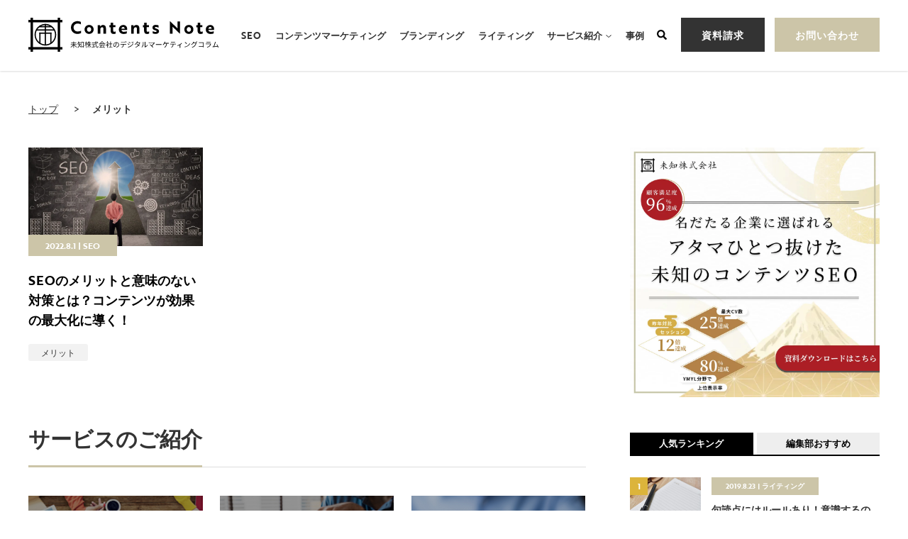

--- FILE ---
content_type: text/html; charset=UTF-8
request_url: https://www.mchs.co.jp/dm_column/tag/%E3%83%A1%E3%83%AA%E3%83%83%E3%83%88/
body_size: 34211
content:


	<!DOCTYPE html>
<!--[if IE 6]> <html class="no-js lt-ie9 lt-ie8 lt-ie7 eq-ie6" lang="ja"> <![endif]-->
<!--[if IE 7]> <html class="no-js lt-ie9 lt-ie8 eq-ie7" lang="ja"> <![endif]-->
<!--[if IE 8]> <html class="no-js lt-ie9 eq-ie8" lang="ja"> <![endif]-->
<!--[if gt IE 8]><!--> <html class="no-js" lang="ja"> <!--<![endif]-->

<head prefix="og: http://ogp.me/ns# fb: http://ogp.me/ns/fb# article: http://ogp.me/ns/article#">
	<meta charset="utf-8">
	<meta http-equiv="X-UA-Compatible" content="IE=edge">
	<meta name="viewport" content="width=device-width,initial-scale=1.0">
	<link rel="stylesheet" href="https://www.mchs.co.jp/dm_column/wp-content/themes/mchscontentsnote/style.css">
	<link rel="stylesheet" href="https://use.typekit.net/zpw7yaw.css">
	<link rel="stylesheet" href="https://fonts.googleapis.com/css?family=Noto+Sans+JP">
	<link rel="stylesheet" href="https://fonts.googleapis.com/css?family=Noto+Serif+JP:300,500,600&display=swap&subset=japanese">
	<link rel="stylesheet" href="https://fonts.googleapis.com/css?family=Barlow+Condensed:700&display=swap">
	<link rel="stylesheet" href="https://use.fontawesome.com/releases/v5.10.2/css/all.css">
	<link rel="icon" href="https://www.mchs.co.jp/dm_column/wp-content/themes/twentynineteen/images/common/favicon.ico">
	<link rel="apple-touch-icon" href="https://www.mchs.co.jp/dm_column/wp-content/themes/twentynineteen/images/common/apple-touch-icon.png">
<meta name='robots' content='max-image-preview:large' />

	<!-- This site is optimized with the Yoast SEO plugin v14.8.1 - https://yoast.com/wordpress/plugins/seo/ -->
	<title>メリット アーカイブ | Contents Note（コンテンツノート）</title>
	<meta name="robots" content="index, follow" />
	<meta name="googlebot" content="index, follow, max-snippet:-1, max-image-preview:large, max-video-preview:-1" />
	<meta name="bingbot" content="index, follow, max-snippet:-1, max-image-preview:large, max-video-preview:-1" />
	<link rel="canonical" href="https://www.mchs.co.jp/dm_column/tag/メリット/" />
	<meta property="og:locale" content="ja_JP" />
	<meta property="og:type" content="article" />
	<meta property="og:title" content="メリット アーカイブ | Contents Note（コンテンツノート）" />
	<meta property="og:url" content="https://www.mchs.co.jp/dm_column/tag/メリット/" />
	<meta property="og:site_name" content="Contents Note（コンテンツノート）" />
	<meta property="og:image" content="https://www.mchs.co.jp/dm_column/wp-content/uploads/2021/06/スクリーンショット-2021-06-09-14.19.34.png" />
	<meta property="og:image:width" content="680" />
	<meta property="og:image:height" content="238" />
	<meta name="twitter:card" content="summary_large_image" />
	<script type="application/ld+json" class="yoast-schema-graph">{"@context":"https://schema.org","@graph":[{"@type":"Organization","@id":"https://www.mchs.co.jp/dm_column/#organization","name":"\u672a\u77e5\u682a\u5f0f\u4f1a\u793e","url":"https://www.mchs.co.jp/dm_column/","sameAs":[],"logo":{"@type":"ImageObject","@id":"https://www.mchs.co.jp/dm_column/#logo","inLanguage":"ja","url":"https://www.mchs.co.jp/dm_column/wp-content/uploads/2022/07/\u30ed\u30b4\u306e\u307f\u9ed2\u8272.png","width":949,"height":949,"caption":"\u672a\u77e5\u682a\u5f0f\u4f1a\u793e"},"image":{"@id":"https://www.mchs.co.jp/dm_column/#logo"}},{"@type":"WebSite","@id":"https://www.mchs.co.jp/dm_column/#website","url":"https://www.mchs.co.jp/dm_column/","name":"Contents Note\uff08\u30b3\u30f3\u30c6\u30f3\u30c4\u30ce\u30fc\u30c8\uff09","description":"SEO\u30fb\u30d6\u30e9\u30f3\u30c7\u30a3\u30f3\u30b0\u306e\u60c5\u5831\u767a\u4fe1\u30e1\u30c7\u30a3\u30a2","publisher":{"@id":"https://www.mchs.co.jp/dm_column/#organization"},"potentialAction":[{"@type":"SearchAction","target":"https://www.mchs.co.jp/dm_column/?s={search_term_string}","query-input":"required name=search_term_string"}],"inLanguage":"ja"},{"@type":"CollectionPage","@id":"https://www.mchs.co.jp/dm_column/tag/%e3%83%a1%e3%83%aa%e3%83%83%e3%83%88/#webpage","url":"https://www.mchs.co.jp/dm_column/tag/%e3%83%a1%e3%83%aa%e3%83%83%e3%83%88/","name":"\u30e1\u30ea\u30c3\u30c8 \u30a2\u30fc\u30ab\u30a4\u30d6 | Contents Note\uff08\u30b3\u30f3\u30c6\u30f3\u30c4\u30ce\u30fc\u30c8\uff09","isPartOf":{"@id":"https://www.mchs.co.jp/dm_column/#website"},"breadcrumb":{"@id":"https://www.mchs.co.jp/dm_column/tag/%e3%83%a1%e3%83%aa%e3%83%83%e3%83%88/#breadcrumb"},"inLanguage":"ja","potentialAction":[{"@type":"ReadAction","target":["https://www.mchs.co.jp/dm_column/tag/%e3%83%a1%e3%83%aa%e3%83%83%e3%83%88/"]}]},{"@type":"BreadcrumbList","@id":"https://www.mchs.co.jp/dm_column/tag/%e3%83%a1%e3%83%aa%e3%83%83%e3%83%88/#breadcrumb","itemListElement":[{"@type":"ListItem","position":1,"item":{"@type":"WebPage","@id":"https://www.mchs.co.jp/dm_column/","url":"https://www.mchs.co.jp/dm_column/","name":"\u30c8\u30c3\u30d7"}},{"@type":"ListItem","position":2,"item":{"@type":"WebPage","@id":"https://www.mchs.co.jp/dm_column/tag/%e3%83%a1%e3%83%aa%e3%83%83%e3%83%88/","url":"https://www.mchs.co.jp/dm_column/tag/%e3%83%a1%e3%83%aa%e3%83%83%e3%83%88/","name":"\u30e1\u30ea\u30c3\u30c8"}}]}]}</script>
	<!-- / Yoast SEO plugin. -->


<link rel='dns-prefetch' href='//js.hs-scripts.com' />
<link rel='dns-prefetch' href='//www.google.com' />
<script type="text/javascript">
/* <![CDATA[ */
window._wpemojiSettings = {"baseUrl":"https:\/\/s.w.org\/images\/core\/emoji\/15.0.3\/72x72\/","ext":".png","svgUrl":"https:\/\/s.w.org\/images\/core\/emoji\/15.0.3\/svg\/","svgExt":".svg","source":{"concatemoji":"https:\/\/www.mchs.co.jp\/dm_column\/wp-includes\/js\/wp-emoji-release.min.js"}};
/*! This file is auto-generated */
!function(i,n){var o,s,e;function c(e){try{var t={supportTests:e,timestamp:(new Date).valueOf()};sessionStorage.setItem(o,JSON.stringify(t))}catch(e){}}function p(e,t,n){e.clearRect(0,0,e.canvas.width,e.canvas.height),e.fillText(t,0,0);var t=new Uint32Array(e.getImageData(0,0,e.canvas.width,e.canvas.height).data),r=(e.clearRect(0,0,e.canvas.width,e.canvas.height),e.fillText(n,0,0),new Uint32Array(e.getImageData(0,0,e.canvas.width,e.canvas.height).data));return t.every(function(e,t){return e===r[t]})}function u(e,t,n){switch(t){case"flag":return n(e,"\ud83c\udff3\ufe0f\u200d\u26a7\ufe0f","\ud83c\udff3\ufe0f\u200b\u26a7\ufe0f")?!1:!n(e,"\ud83c\uddfa\ud83c\uddf3","\ud83c\uddfa\u200b\ud83c\uddf3")&&!n(e,"\ud83c\udff4\udb40\udc67\udb40\udc62\udb40\udc65\udb40\udc6e\udb40\udc67\udb40\udc7f","\ud83c\udff4\u200b\udb40\udc67\u200b\udb40\udc62\u200b\udb40\udc65\u200b\udb40\udc6e\u200b\udb40\udc67\u200b\udb40\udc7f");case"emoji":return!n(e,"\ud83d\udc26\u200d\u2b1b","\ud83d\udc26\u200b\u2b1b")}return!1}function f(e,t,n){var r="undefined"!=typeof WorkerGlobalScope&&self instanceof WorkerGlobalScope?new OffscreenCanvas(300,150):i.createElement("canvas"),a=r.getContext("2d",{willReadFrequently:!0}),o=(a.textBaseline="top",a.font="600 32px Arial",{});return e.forEach(function(e){o[e]=t(a,e,n)}),o}function t(e){var t=i.createElement("script");t.src=e,t.defer=!0,i.head.appendChild(t)}"undefined"!=typeof Promise&&(o="wpEmojiSettingsSupports",s=["flag","emoji"],n.supports={everything:!0,everythingExceptFlag:!0},e=new Promise(function(e){i.addEventListener("DOMContentLoaded",e,{once:!0})}),new Promise(function(t){var n=function(){try{var e=JSON.parse(sessionStorage.getItem(o));if("object"==typeof e&&"number"==typeof e.timestamp&&(new Date).valueOf()<e.timestamp+604800&&"object"==typeof e.supportTests)return e.supportTests}catch(e){}return null}();if(!n){if("undefined"!=typeof Worker&&"undefined"!=typeof OffscreenCanvas&&"undefined"!=typeof URL&&URL.createObjectURL&&"undefined"!=typeof Blob)try{var e="postMessage("+f.toString()+"("+[JSON.stringify(s),u.toString(),p.toString()].join(",")+"));",r=new Blob([e],{type:"text/javascript"}),a=new Worker(URL.createObjectURL(r),{name:"wpTestEmojiSupports"});return void(a.onmessage=function(e){c(n=e.data),a.terminate(),t(n)})}catch(e){}c(n=f(s,u,p))}t(n)}).then(function(e){for(var t in e)n.supports[t]=e[t],n.supports.everything=n.supports.everything&&n.supports[t],"flag"!==t&&(n.supports.everythingExceptFlag=n.supports.everythingExceptFlag&&n.supports[t]);n.supports.everythingExceptFlag=n.supports.everythingExceptFlag&&!n.supports.flag,n.DOMReady=!1,n.readyCallback=function(){n.DOMReady=!0}}).then(function(){return e}).then(function(){var e;n.supports.everything||(n.readyCallback(),(e=n.source||{}).concatemoji?t(e.concatemoji):e.wpemoji&&e.twemoji&&(t(e.twemoji),t(e.wpemoji)))}))}((window,document),window._wpemojiSettings);
/* ]]> */
</script>
<style id='wp-emoji-styles-inline-css' type='text/css'>

	img.wp-smiley, img.emoji {
		display: inline !important;
		border: none !important;
		box-shadow: none !important;
		height: 1em !important;
		width: 1em !important;
		margin: 0 0.07em !important;
		vertical-align: -0.1em !important;
		background: none !important;
		padding: 0 !important;
	}
</style>
<link rel='stylesheet' id='wp-block-library-css' href='https://www.mchs.co.jp/dm_column/wp-includes/css/dist/block-library/style.min.css' type='text/css' media='all' />
<style id='wp-block-library-theme-inline-css' type='text/css'>
.wp-block-audio :where(figcaption){color:#555;font-size:13px;text-align:center}.is-dark-theme .wp-block-audio :where(figcaption){color:#ffffffa6}.wp-block-audio{margin:0 0 1em}.wp-block-code{border:1px solid #ccc;border-radius:4px;font-family:Menlo,Consolas,monaco,monospace;padding:.8em 1em}.wp-block-embed :where(figcaption){color:#555;font-size:13px;text-align:center}.is-dark-theme .wp-block-embed :where(figcaption){color:#ffffffa6}.wp-block-embed{margin:0 0 1em}.blocks-gallery-caption{color:#555;font-size:13px;text-align:center}.is-dark-theme .blocks-gallery-caption{color:#ffffffa6}:root :where(.wp-block-image figcaption){color:#555;font-size:13px;text-align:center}.is-dark-theme :root :where(.wp-block-image figcaption){color:#ffffffa6}.wp-block-image{margin:0 0 1em}.wp-block-pullquote{border-bottom:4px solid;border-top:4px solid;color:currentColor;margin-bottom:1.75em}.wp-block-pullquote cite,.wp-block-pullquote footer,.wp-block-pullquote__citation{color:currentColor;font-size:.8125em;font-style:normal;text-transform:uppercase}.wp-block-quote{border-left:.25em solid;margin:0 0 1.75em;padding-left:1em}.wp-block-quote cite,.wp-block-quote footer{color:currentColor;font-size:.8125em;font-style:normal;position:relative}.wp-block-quote.has-text-align-right{border-left:none;border-right:.25em solid;padding-left:0;padding-right:1em}.wp-block-quote.has-text-align-center{border:none;padding-left:0}.wp-block-quote.is-large,.wp-block-quote.is-style-large,.wp-block-quote.is-style-plain{border:none}.wp-block-search .wp-block-search__label{font-weight:700}.wp-block-search__button{border:1px solid #ccc;padding:.375em .625em}:where(.wp-block-group.has-background){padding:1.25em 2.375em}.wp-block-separator.has-css-opacity{opacity:.4}.wp-block-separator{border:none;border-bottom:2px solid;margin-left:auto;margin-right:auto}.wp-block-separator.has-alpha-channel-opacity{opacity:1}.wp-block-separator:not(.is-style-wide):not(.is-style-dots){width:100px}.wp-block-separator.has-background:not(.is-style-dots){border-bottom:none;height:1px}.wp-block-separator.has-background:not(.is-style-wide):not(.is-style-dots){height:2px}.wp-block-table{margin:0 0 1em}.wp-block-table td,.wp-block-table th{word-break:normal}.wp-block-table :where(figcaption){color:#555;font-size:13px;text-align:center}.is-dark-theme .wp-block-table :where(figcaption){color:#ffffffa6}.wp-block-video :where(figcaption){color:#555;font-size:13px;text-align:center}.is-dark-theme .wp-block-video :where(figcaption){color:#ffffffa6}.wp-block-video{margin:0 0 1em}:root :where(.wp-block-template-part.has-background){margin-bottom:0;margin-top:0;padding:1.25em 2.375em}
</style>
<style id='classic-theme-styles-inline-css' type='text/css'>
/*! This file is auto-generated */
.wp-block-button__link{color:#fff;background-color:#32373c;border-radius:9999px;box-shadow:none;text-decoration:none;padding:calc(.667em + 2px) calc(1.333em + 2px);font-size:1.125em}.wp-block-file__button{background:#32373c;color:#fff;text-decoration:none}
</style>
<style id='global-styles-inline-css' type='text/css'>
:root{--wp--preset--aspect-ratio--square: 1;--wp--preset--aspect-ratio--4-3: 4/3;--wp--preset--aspect-ratio--3-4: 3/4;--wp--preset--aspect-ratio--3-2: 3/2;--wp--preset--aspect-ratio--2-3: 2/3;--wp--preset--aspect-ratio--16-9: 16/9;--wp--preset--aspect-ratio--9-16: 9/16;--wp--preset--color--black: #000000;--wp--preset--color--cyan-bluish-gray: #abb8c3;--wp--preset--color--white: #FFF;--wp--preset--color--pale-pink: #f78da7;--wp--preset--color--vivid-red: #cf2e2e;--wp--preset--color--luminous-vivid-orange: #ff6900;--wp--preset--color--luminous-vivid-amber: #fcb900;--wp--preset--color--light-green-cyan: #7bdcb5;--wp--preset--color--vivid-green-cyan: #00d084;--wp--preset--color--pale-cyan-blue: #8ed1fc;--wp--preset--color--vivid-cyan-blue: #0693e3;--wp--preset--color--vivid-purple: #9b51e0;--wp--preset--color--primary: #0073a8;--wp--preset--color--secondary: #005075;--wp--preset--color--dark-gray: #111;--wp--preset--color--light-gray: #767676;--wp--preset--gradient--vivid-cyan-blue-to-vivid-purple: linear-gradient(135deg,rgba(6,147,227,1) 0%,rgb(155,81,224) 100%);--wp--preset--gradient--light-green-cyan-to-vivid-green-cyan: linear-gradient(135deg,rgb(122,220,180) 0%,rgb(0,208,130) 100%);--wp--preset--gradient--luminous-vivid-amber-to-luminous-vivid-orange: linear-gradient(135deg,rgba(252,185,0,1) 0%,rgba(255,105,0,1) 100%);--wp--preset--gradient--luminous-vivid-orange-to-vivid-red: linear-gradient(135deg,rgba(255,105,0,1) 0%,rgb(207,46,46) 100%);--wp--preset--gradient--very-light-gray-to-cyan-bluish-gray: linear-gradient(135deg,rgb(238,238,238) 0%,rgb(169,184,195) 100%);--wp--preset--gradient--cool-to-warm-spectrum: linear-gradient(135deg,rgb(74,234,220) 0%,rgb(151,120,209) 20%,rgb(207,42,186) 40%,rgb(238,44,130) 60%,rgb(251,105,98) 80%,rgb(254,248,76) 100%);--wp--preset--gradient--blush-light-purple: linear-gradient(135deg,rgb(255,206,236) 0%,rgb(152,150,240) 100%);--wp--preset--gradient--blush-bordeaux: linear-gradient(135deg,rgb(254,205,165) 0%,rgb(254,45,45) 50%,rgb(107,0,62) 100%);--wp--preset--gradient--luminous-dusk: linear-gradient(135deg,rgb(255,203,112) 0%,rgb(199,81,192) 50%,rgb(65,88,208) 100%);--wp--preset--gradient--pale-ocean: linear-gradient(135deg,rgb(255,245,203) 0%,rgb(182,227,212) 50%,rgb(51,167,181) 100%);--wp--preset--gradient--electric-grass: linear-gradient(135deg,rgb(202,248,128) 0%,rgb(113,206,126) 100%);--wp--preset--gradient--midnight: linear-gradient(135deg,rgb(2,3,129) 0%,rgb(40,116,252) 100%);--wp--preset--font-size--small: 19.5px;--wp--preset--font-size--medium: 20px;--wp--preset--font-size--large: 36.5px;--wp--preset--font-size--x-large: 42px;--wp--preset--font-size--normal: 22px;--wp--preset--font-size--huge: 49.5px;--wp--preset--spacing--20: 0.44rem;--wp--preset--spacing--30: 0.67rem;--wp--preset--spacing--40: 1rem;--wp--preset--spacing--50: 1.5rem;--wp--preset--spacing--60: 2.25rem;--wp--preset--spacing--70: 3.38rem;--wp--preset--spacing--80: 5.06rem;--wp--preset--shadow--natural: 6px 6px 9px rgba(0, 0, 0, 0.2);--wp--preset--shadow--deep: 12px 12px 50px rgba(0, 0, 0, 0.4);--wp--preset--shadow--sharp: 6px 6px 0px rgba(0, 0, 0, 0.2);--wp--preset--shadow--outlined: 6px 6px 0px -3px rgba(255, 255, 255, 1), 6px 6px rgba(0, 0, 0, 1);--wp--preset--shadow--crisp: 6px 6px 0px rgba(0, 0, 0, 1);}:where(.is-layout-flex){gap: 0.5em;}:where(.is-layout-grid){gap: 0.5em;}body .is-layout-flex{display: flex;}.is-layout-flex{flex-wrap: wrap;align-items: center;}.is-layout-flex > :is(*, div){margin: 0;}body .is-layout-grid{display: grid;}.is-layout-grid > :is(*, div){margin: 0;}:where(.wp-block-columns.is-layout-flex){gap: 2em;}:where(.wp-block-columns.is-layout-grid){gap: 2em;}:where(.wp-block-post-template.is-layout-flex){gap: 1.25em;}:where(.wp-block-post-template.is-layout-grid){gap: 1.25em;}.has-black-color{color: var(--wp--preset--color--black) !important;}.has-cyan-bluish-gray-color{color: var(--wp--preset--color--cyan-bluish-gray) !important;}.has-white-color{color: var(--wp--preset--color--white) !important;}.has-pale-pink-color{color: var(--wp--preset--color--pale-pink) !important;}.has-vivid-red-color{color: var(--wp--preset--color--vivid-red) !important;}.has-luminous-vivid-orange-color{color: var(--wp--preset--color--luminous-vivid-orange) !important;}.has-luminous-vivid-amber-color{color: var(--wp--preset--color--luminous-vivid-amber) !important;}.has-light-green-cyan-color{color: var(--wp--preset--color--light-green-cyan) !important;}.has-vivid-green-cyan-color{color: var(--wp--preset--color--vivid-green-cyan) !important;}.has-pale-cyan-blue-color{color: var(--wp--preset--color--pale-cyan-blue) !important;}.has-vivid-cyan-blue-color{color: var(--wp--preset--color--vivid-cyan-blue) !important;}.has-vivid-purple-color{color: var(--wp--preset--color--vivid-purple) !important;}.has-black-background-color{background-color: var(--wp--preset--color--black) !important;}.has-cyan-bluish-gray-background-color{background-color: var(--wp--preset--color--cyan-bluish-gray) !important;}.has-white-background-color{background-color: var(--wp--preset--color--white) !important;}.has-pale-pink-background-color{background-color: var(--wp--preset--color--pale-pink) !important;}.has-vivid-red-background-color{background-color: var(--wp--preset--color--vivid-red) !important;}.has-luminous-vivid-orange-background-color{background-color: var(--wp--preset--color--luminous-vivid-orange) !important;}.has-luminous-vivid-amber-background-color{background-color: var(--wp--preset--color--luminous-vivid-amber) !important;}.has-light-green-cyan-background-color{background-color: var(--wp--preset--color--light-green-cyan) !important;}.has-vivid-green-cyan-background-color{background-color: var(--wp--preset--color--vivid-green-cyan) !important;}.has-pale-cyan-blue-background-color{background-color: var(--wp--preset--color--pale-cyan-blue) !important;}.has-vivid-cyan-blue-background-color{background-color: var(--wp--preset--color--vivid-cyan-blue) !important;}.has-vivid-purple-background-color{background-color: var(--wp--preset--color--vivid-purple) !important;}.has-black-border-color{border-color: var(--wp--preset--color--black) !important;}.has-cyan-bluish-gray-border-color{border-color: var(--wp--preset--color--cyan-bluish-gray) !important;}.has-white-border-color{border-color: var(--wp--preset--color--white) !important;}.has-pale-pink-border-color{border-color: var(--wp--preset--color--pale-pink) !important;}.has-vivid-red-border-color{border-color: var(--wp--preset--color--vivid-red) !important;}.has-luminous-vivid-orange-border-color{border-color: var(--wp--preset--color--luminous-vivid-orange) !important;}.has-luminous-vivid-amber-border-color{border-color: var(--wp--preset--color--luminous-vivid-amber) !important;}.has-light-green-cyan-border-color{border-color: var(--wp--preset--color--light-green-cyan) !important;}.has-vivid-green-cyan-border-color{border-color: var(--wp--preset--color--vivid-green-cyan) !important;}.has-pale-cyan-blue-border-color{border-color: var(--wp--preset--color--pale-cyan-blue) !important;}.has-vivid-cyan-blue-border-color{border-color: var(--wp--preset--color--vivid-cyan-blue) !important;}.has-vivid-purple-border-color{border-color: var(--wp--preset--color--vivid-purple) !important;}.has-vivid-cyan-blue-to-vivid-purple-gradient-background{background: var(--wp--preset--gradient--vivid-cyan-blue-to-vivid-purple) !important;}.has-light-green-cyan-to-vivid-green-cyan-gradient-background{background: var(--wp--preset--gradient--light-green-cyan-to-vivid-green-cyan) !important;}.has-luminous-vivid-amber-to-luminous-vivid-orange-gradient-background{background: var(--wp--preset--gradient--luminous-vivid-amber-to-luminous-vivid-orange) !important;}.has-luminous-vivid-orange-to-vivid-red-gradient-background{background: var(--wp--preset--gradient--luminous-vivid-orange-to-vivid-red) !important;}.has-very-light-gray-to-cyan-bluish-gray-gradient-background{background: var(--wp--preset--gradient--very-light-gray-to-cyan-bluish-gray) !important;}.has-cool-to-warm-spectrum-gradient-background{background: var(--wp--preset--gradient--cool-to-warm-spectrum) !important;}.has-blush-light-purple-gradient-background{background: var(--wp--preset--gradient--blush-light-purple) !important;}.has-blush-bordeaux-gradient-background{background: var(--wp--preset--gradient--blush-bordeaux) !important;}.has-luminous-dusk-gradient-background{background: var(--wp--preset--gradient--luminous-dusk) !important;}.has-pale-ocean-gradient-background{background: var(--wp--preset--gradient--pale-ocean) !important;}.has-electric-grass-gradient-background{background: var(--wp--preset--gradient--electric-grass) !important;}.has-midnight-gradient-background{background: var(--wp--preset--gradient--midnight) !important;}.has-small-font-size{font-size: var(--wp--preset--font-size--small) !important;}.has-medium-font-size{font-size: var(--wp--preset--font-size--medium) !important;}.has-large-font-size{font-size: var(--wp--preset--font-size--large) !important;}.has-x-large-font-size{font-size: var(--wp--preset--font-size--x-large) !important;}
:where(.wp-block-post-template.is-layout-flex){gap: 1.25em;}:where(.wp-block-post-template.is-layout-grid){gap: 1.25em;}
:where(.wp-block-columns.is-layout-flex){gap: 2em;}:where(.wp-block-columns.is-layout-grid){gap: 2em;}
:root :where(.wp-block-pullquote){font-size: 1.5em;line-height: 1.6;}
</style>
<link rel='stylesheet' id='contact-form-7-css' href='https://www.mchs.co.jp/dm_column/wp-content/plugins/contact-form-7/includes/css/styles.css' type='text/css' media='all' />
<link rel='stylesheet' id='cf7msm_styles-css' href='https://www.mchs.co.jp/dm_column/wp-content/plugins/contact-form-7-multi-step-module/resources/cf7msm.css' type='text/css' media='all' />
<link rel='stylesheet' id='toc-screen-css' href='https://www.mchs.co.jp/dm_column/wp-content/plugins/table-of-contents-plus/screen.min.css' type='text/css' media='all' />
<link rel='stylesheet' id='wordpress-popular-posts-css-css' href='https://www.mchs.co.jp/dm_column/wp-content/plugins/wordpress-popular-posts/assets/css/wpp.css' type='text/css' media='all' />
<link rel='stylesheet' id='twentynineteen-style-css' href='https://www.mchs.co.jp/dm_column/wp-content/themes/mchscontentsnote/style.css' type='text/css' media='all' />
<link rel='stylesheet' id='twentynineteen-print-style-css' href='https://www.mchs.co.jp/dm_column/wp-content/themes/twentynineteen/print.css' type='text/css' media='print' />
<script type="text/javascript" src="https://www.mchs.co.jp/dm_column/wp-includes/js/jquery/jquery.min.js" id="jquery-core-js"></script>
<script type="text/javascript" src="https://www.mchs.co.jp/dm_column/wp-includes/js/jquery/jquery-migrate.min.js" id="jquery-migrate-js"></script>
<script type="application/json" id="wpp-json">
/* <![CDATA[ */
{"sampling_active":0,"sampling_rate":100,"ajax_url":"https:\/\/www.mchs.co.jp\/dm_column\/wp-json\/wordpress-popular-posts\/v1\/popular-posts","ID":0,"token":"e92f834735","lang":0,"debug":0}
/* ]]> */
</script>
<script type="text/javascript" src="https://www.mchs.co.jp/dm_column/wp-content/plugins/wordpress-popular-posts/assets/js/wpp.min.js" id="wpp-js-js"></script>
<link rel="https://api.w.org/" href="https://www.mchs.co.jp/dm_column/wp-json/" /><link rel="alternate" title="JSON" type="application/json" href="https://www.mchs.co.jp/dm_column/wp-json/wp/v2/tags/31" />			<!-- DO NOT COPY THIS SNIPPET! Start of Page Analytics Tracking for HubSpot WordPress plugin v11.1.66-->
			<script class="hsq-set-content-id" data-content-id="listing-page">
				var _hsq = _hsq || [];
				_hsq.push(["setContentType", "listing-page"]);
			</script>
			<!-- DO NOT COPY THIS SNIPPET! End of Page Analytics Tracking for HubSpot WordPress plugin -->
			<script data-cfasync="false" type="text/javascript">var Arrive=function(d,e,c){"use strict";if(d.MutationObserver&&"undefined"!=typeof HTMLElement){var a,t,r=0,u=(a=HTMLElement.prototype.matches||HTMLElement.prototype.webkitMatchesSelector||HTMLElement.prototype.mozMatchesSelector||HTMLElement.prototype.msMatchesSelector,{matchesSelector:function(e,t){return e instanceof HTMLElement&&a.call(e,t)},addMethod:function(e,t,a){var r=e[t];e[t]=function(){return a.length==arguments.length?a.apply(this,arguments):"function"==typeof r?r.apply(this,arguments):void 0}},callCallbacks:function(e,t){t&&t.options.onceOnly&&1==t.firedElems.length&&(e=[e[0]]);for(var a,r=0;a=e[r];r++)a&&a.callback&&a.callback.call(a.elem,a.elem);t&&t.options.onceOnly&&1==t.firedElems.length&&t.me.unbindEventWithSelectorAndCallback.call(t.target,t.selector,t.callback)},checkChildNodesRecursively:function(e,t,a,r){for(var i,n=0;i=e[n];n++)a(i,t,r)&&r.push({callback:t.callback,elem:i}),0<i.childNodes.length&&u.checkChildNodesRecursively(i.childNodes,t,a,r)},mergeArrays:function(e,t){var a,r={};for(a in e)e.hasOwnProperty(a)&&(r[a]=e[a]);for(a in t)t.hasOwnProperty(a)&&(r[a]=t[a]);return r},toElementsArray:function(e){return void 0===e||"number"==typeof e.length&&e!==d||(e=[e]),e}}),w=((t=function(){this._eventsBucket=[],this._beforeAdding=null,this._beforeRemoving=null}).prototype.addEvent=function(e,t,a,r){var i={target:e,selector:t,options:a,callback:r,firedElems:[]};return this._beforeAdding&&this._beforeAdding(i),this._eventsBucket.push(i),i},t.prototype.removeEvent=function(e){for(var t,a=this._eventsBucket.length-1;t=this._eventsBucket[a];a--)if(e(t)){this._beforeRemoving&&this._beforeRemoving(t);var r=this._eventsBucket.splice(a,1);r&&r.length&&(r[0].callback=null)}},t.prototype.beforeAdding=function(e){this._beforeAdding=e},t.prototype.beforeRemoving=function(e){this._beforeRemoving=e},t),l=function(i,n){var l=new w,o=this,s={fireOnAttributesModification:!1};return l.beforeAdding(function(t){var e,a=t.target;a!==d.document&&a!==d||(a=document.getElementsByTagName("html")[0]),e=new MutationObserver(function(e){n.call(this,e,t)});var r=i(t.options);e.observe(a,r),t.observer=e,t.me=o}),l.beforeRemoving(function(e){e.observer.disconnect()}),this.bindEvent=function(e,t,a){t=u.mergeArrays(s,t);for(var r=u.toElementsArray(this),i=0;i<r.length;i++)l.addEvent(r[i],e,t,a)},this.unbindEvent=function(){var a=u.toElementsArray(this);l.removeEvent(function(e){for(var t=0;t<a.length;t++)if(this===c||e.target===a[t])return!0;return!1})},this.unbindEventWithSelectorOrCallback=function(a){var e,r=u.toElementsArray(this),i=a;e="function"==typeof a?function(e){for(var t=0;t<r.length;t++)if((this===c||e.target===r[t])&&e.callback===i)return!0;return!1}:function(e){for(var t=0;t<r.length;t++)if((this===c||e.target===r[t])&&e.selector===a)return!0;return!1},l.removeEvent(e)},this.unbindEventWithSelectorAndCallback=function(a,r){var i=u.toElementsArray(this);l.removeEvent(function(e){for(var t=0;t<i.length;t++)if((this===c||e.target===i[t])&&e.selector===a&&e.callback===r)return!0;return!1})},this},i=new function(){var s={fireOnAttributesModification:!1,onceOnly:!1,existing:!1};function n(e,t,a){return!(!u.matchesSelector(e,t.selector)||(e._id===c&&(e._id=r++),-1!=t.firedElems.indexOf(e._id))||(t.firedElems.push(e._id),0))}var d=(i=new l(function(e){var t={attributes:!1,childList:!0,subtree:!0};return e.fireOnAttributesModification&&(t.attributes=!0),t},function(e,i){e.forEach(function(e){var t=e.addedNodes,a=e.target,r=[];null!==t&&0<t.length?u.checkChildNodesRecursively(t,i,n,r):"attributes"===e.type&&n(a,i)&&r.push({callback:i.callback,elem:a}),u.callCallbacks(r,i)})})).bindEvent;return i.bindEvent=function(e,t,a){t=void 0===a?(a=t,s):u.mergeArrays(s,t);var r=u.toElementsArray(this);if(t.existing){for(var i=[],n=0;n<r.length;n++)for(var l=r[n].querySelectorAll(e),o=0;o<l.length;o++)i.push({callback:a,elem:l[o]});if(t.onceOnly&&i.length)return a.call(i[0].elem,i[0].elem);setTimeout(u.callCallbacks,1,i)}d.call(this,e,t,a)},i},o=new function(){var r={};function i(e,t){return u.matchesSelector(e,t.selector)}var n=(o=new l(function(){return{childList:!0,subtree:!0}},function(e,r){e.forEach(function(e){var t=e.removedNodes,a=[];null!==t&&0<t.length&&u.checkChildNodesRecursively(t,r,i,a),u.callCallbacks(a,r)})})).bindEvent;return o.bindEvent=function(e,t,a){t=void 0===a?(a=t,r):u.mergeArrays(r,t),n.call(this,e,t,a)},o};e&&g(e.fn),g(HTMLElement.prototype),g(NodeList.prototype),g(HTMLCollection.prototype),g(HTMLDocument.prototype),g(Window.prototype);var n={};return s(i,n,"unbindAllArrive"),s(o,n,"unbindAllLeave"),n}function s(e,t,a){u.addMethod(t,a,e.unbindEvent),u.addMethod(t,a,e.unbindEventWithSelectorOrCallback),u.addMethod(t,a,e.unbindEventWithSelectorAndCallback)}function g(e){e.arrive=i.bindEvent,s(i,e,"unbindArrive"),e.leave=o.bindEvent,s(o,e,"unbindLeave")}}(window,"undefined"==typeof jQuery?null:jQuery,void 0);function check_webp_feature(e,t){var a=new Image;a.onload=function(){var e=0<a.width&&0<a.height;t(e)},a.onerror=function(){t(!1)},a.src="data:image/webp;base64,"+{alpha:"UklGRkoAAABXRUJQVlA4WAoAAAAQAAAAAAAAAAAAQUxQSAwAAAARBxAR/Q9ERP8DAABWUDggGAAAABQBAJ0BKgEAAQAAAP4AAA3AAP7mtQAAAA==",animation:"UklGRlIAAABXRUJQVlA4WAoAAAASAAAAAAAAAAAAQU5JTQYAAAD/////AABBTk1GJgAAAAAAAAAAAAAAAAAAAGQAAABWUDhMDQAAAC8AAAAQBxAREYiI/gcA"}[e]}function ewwwLoadImages(e){var n="data-";function t(e,t){for(var a=["accesskey","align","alt","border","class","contenteditable","contextmenu","crossorigin","dir","draggable","dropzone","height","hidden","hspace","id","ismap","lang","longdesc","sizes","spellcheck","style","tabindex","title","translate","usemap","vspace","width","data-animation","data-attachment-id","data-caption","data-comments-opened","data-delay","data-event-trigger","data-height","data-highlight-color","data-highlight-border-color","data-highlight-border-opacity","data-highlight-border-width","data-highlight-opacity","data-image-meta","data-image-title","data-image-description","data-large_image_width","data-large_image_height","data-lazy","data-lazy-type","data-no-lazy","data-orig-size","data-permalink","data-pin-description","data-pin-id","data-pin-media","data-pin-url","data-shadow","data-shadow-direction","data-width"],r=0,i=a.length;r<i;r++)ewwwAttr(t,a[r],e.getAttribute(n+a[r]));return t}if(e){for(var a=document.querySelectorAll(".batch-image img, .image-wrapper a, .ngg-pro-masonry-item a, .ngg-galleria-offscreen-seo-wrapper a"),r=0,i=a.length;r<i;r++)ewwwAttr(a[r],"data-src",a[r].getAttribute("data-webp")),ewwwAttr(a[r],"data-thumbnail",a[r].getAttribute("data-webp-thumbnail"));for(r=0,i=(o=document.querySelectorAll(".rev_slider ul li")).length;r<i;r++){ewwwAttr(o[r],"data-thumb",o[r].getAttribute("data-webp-thumb"));for(var l=1;l<11;)ewwwAttr(o[r],"data-param"+l,o[r].getAttribute("data-webp-param"+l)),l++}var o;for(r=0,i=(o=document.querySelectorAll(".rev_slider img")).length;r<i;r++)ewwwAttr(o[r],"data-lazyload",o[r].getAttribute("data-webp-lazyload"));var s=document.querySelectorAll("div.woocommerce-product-gallery__image");for(r=0,i=s.length;r<i;r++)ewwwAttr(s[r],"data-thumb",s[r].getAttribute("data-webp-thumb"))}var d=document.querySelectorAll("video");for(r=0,i=d.length;r<i;r++)ewwwAttr(d[r],"poster",e?d[r].getAttribute("data-poster-webp"):d[r].getAttribute("data-poster-image"));var c=document.querySelectorAll("img.ewww_webp_lazy_load");for(r=0,i=c.length;r<i;r++){if(e){ewwwAttr(c[r],"data-lazy-srcset",c[r].getAttribute("data-lazy-srcset-webp")),ewwwAttr(c[r],"data-srcset",c[r].getAttribute("data-srcset-webp")),ewwwAttr(c[r],"data-lazy-src",c[r].getAttribute("data-lazy-src-webp")),ewwwAttr(c[r],"data-src",c[r].getAttribute("data-src-webp")),ewwwAttr(c[r],"data-orig-file",c[r].getAttribute("data-webp-orig-file")),ewwwAttr(c[r],"data-medium-file",c[r].getAttribute("data-webp-medium-file")),ewwwAttr(c[r],"data-large-file",c[r].getAttribute("data-webp-large-file"));var u=c[r].getAttribute("srcset");null!=u&&!1!==u&&u.includes("R0lGOD")&&ewwwAttr(c[r],"src",c[r].getAttribute("data-lazy-src-webp"))}c[r].className=c[r].className.replace(/\bewww_webp_lazy_load\b/,"")}var w=document.querySelectorAll(".ewww_webp");for(r=0,i=w.length;r<i;r++){var g=document.createElement("img");e?(ewwwAttr(g,"src",w[r].getAttribute("data-webp")),ewwwAttr(g,"srcset",w[r].getAttribute("data-srcset-webp")),ewwwAttr(g,"data-orig-file",w[r].getAttribute("data-orig-file")),ewwwAttr(g,"data-orig-file",w[r].getAttribute("data-webp-orig-file")),ewwwAttr(g,"data-medium-file",w[r].getAttribute("data-medium-file")),ewwwAttr(g,"data-medium-file",w[r].getAttribute("data-webp-medium-file")),ewwwAttr(g,"data-large-file",w[r].getAttribute("data-large-file")),ewwwAttr(g,"data-large-file",w[r].getAttribute("data-webp-large-file")),ewwwAttr(g,"data-large_image",w[r].getAttribute("data-large_image")),ewwwAttr(g,"data-large_image",w[r].getAttribute("data-webp-large_image")),ewwwAttr(g,"data-src",w[r].getAttribute("data-src")),ewwwAttr(g,"data-src",w[r].getAttribute("data-webp-src"))):(ewwwAttr(g,"src",w[r].getAttribute("data-img")),ewwwAttr(g,"srcset",w[r].getAttribute("data-srcset-img")),ewwwAttr(g,"data-orig-file",w[r].getAttribute("data-orig-file")),ewwwAttr(g,"data-medium-file",w[r].getAttribute("data-medium-file")),ewwwAttr(g,"data-large-file",w[r].getAttribute("data-large-file")),ewwwAttr(g,"data-large_image",w[r].getAttribute("data-large_image")),ewwwAttr(g,"data-src",w[r].getAttribute("data-src"))),g=t(w[r],g),w[r].parentNode.insertBefore(g,w[r].nextSibling),w[r].className=w[r].className.replace(/\bewww_webp\b/,"")}window.jQuery&&jQuery.fn.isotope&&jQuery.fn.imagesLoaded&&(jQuery(".fusion-posts-container-infinite").imagesLoaded(function(){jQuery(".fusion-posts-container-infinite").hasClass("isotope")&&jQuery(".fusion-posts-container-infinite").isotope()}),jQuery(".fusion-portfolio:not(.fusion-recent-works) .fusion-portfolio-wrapper").imagesLoaded(function(){jQuery(".fusion-portfolio:not(.fusion-recent-works) .fusion-portfolio-wrapper").isotope()}))}function ewwwWebPInit(e){ewwwLoadImages(e),ewwwNggLoadGalleries(e),document.arrive(".ewww_webp",function(){ewwwLoadImages(e)}),document.arrive(".ewww_webp_lazy_load",function(){ewwwLoadImages(e)});var t=0,a=setInterval(function(){"undefined"!=typeof galleries&&(ewwwNggParseGalleries(e),clearInterval(a)),1e3<(t+=25)&&clearInterval(a)},25)}function ewwwAttr(e,t,a){null!=a&&!1!==a&&e.setAttribute(t,a)}function ewwwNggParseGalleries(e){if(e)for(var t in galleries){var a=galleries[t];galleries[t].images_list=ewwwNggParseImageList(a.images_list)}}function ewwwNggLoadGalleries(e){e&&document.addEventListener("ngg.galleria.themeadded",function(e,t){window.ngg_galleria._create_backup=window.ngg_galleria.create,window.ngg_galleria.create=function(e,t){var a=$(e).data("id");return galleries["gallery_"+a].images_list=ewwwNggParseImageList(galleries["gallery_"+a].images_list),window.ngg_galleria._create_backup(e,t)}})}function ewwwNggParseImageList(e){for(var t in e){var a=e[t];if(void 0!==a["image-webp"]&&(e[t].image=a["image-webp"],delete e[t]["image-webp"]),void 0!==a["thumb-webp"]&&(e[t].thumb=a["thumb-webp"],delete e[t]["thumb-webp"]),void 0!==a.full_image_webp&&(e[t].full_image=a.full_image_webp,delete e[t].full_image_webp),void 0!==a.srcsets)for(var r in a.srcsets)nggSrcset=a.srcsets[r],void 0!==a.srcsets[r+"-webp"]&&(e[t].srcsets[r]=a.srcsets[r+"-webp"],delete e[t].srcsets[r+"-webp"]);if(void 0!==a.full_srcsets)for(var i in a.full_srcsets)nggFSrcset=a.full_srcsets[i],void 0!==a.full_srcsets[i+"-webp"]&&(e[t].full_srcsets[i]=a.full_srcsets[i+"-webp"],delete e[t].full_srcsets[i+"-webp"])}return e}check_webp_feature("alpha",ewwwWebPInit);</script><!-- Google Tag Manager -->
<script>(function(w,d,s,l,i){w[l]=w[l]||[];w[l].push({'gtm.start':
new Date().getTime(),event:'gtm.js'});var f=d.getElementsByTagName(s)[0],
j=d.createElement(s),dl=l!='dataLayer'?'&l='+l:'';j.async=true;j.src=
'https://www.googletagmanager.com/gtm.js?id='+i+dl;f.parentNode.insertBefore(j,f);
})(window,document,'script','dataLayer','GTM-5KJ52VW');</script>
<!-- End Google Tag Manager --><link rel="icon" href="https://www.mchs.co.jp/dm_column/wp-content/uploads/2022/07/cropped-ロゴのみjpeg-32x32.jpg" sizes="32x32" />
<link rel="icon" href="https://www.mchs.co.jp/dm_column/wp-content/uploads/2022/07/cropped-ロゴのみjpeg-192x192.jpg" sizes="192x192" />
<link rel="apple-touch-icon" href="https://www.mchs.co.jp/dm_column/wp-content/uploads/2022/07/cropped-ロゴのみjpeg-180x180.jpg" />
<meta name="msapplication-TileImage" content="https://www.mchs.co.jp/dm_column/wp-content/uploads/2022/07/cropped-ロゴのみjpeg-270x270.jpg" />
		<style type="text/css" id="wp-custom-css">
			.marker {
  /* 90degでグラデーションの向きを横方法にする */
  background-image: linear-gradient(90deg, #ec008c,#f3c600 100%);

  /* グラデーションの繰り返しをオフ */
  background-repeat: no-repeat;
  
  /* 横方向を100% 線の太さを２番目で指定します。ピクセルでも%でも指定可能です */
  background-size: 100% 0.3em;

  /* 線の位置を指定　今回は１番下に線が来るように指定 */
  background-position: 0 100%;
}


#cta04 {
    width: 100%;
    padding: 20px;
    background: #555;
    box-sizing: border-box;
    color: #fff;
    text-align: center;
    font-size: 120%;
}

#cta04 .cta04title {
    font-size:1.6em;
    font-weight:600;
    margin-top:0;
    line-height: 1.3;
}

#cta04 img {
    margin-bottom: 20px;
}
#cta04 ul {
    margin: -30px 0 30px 0px;
    list-style: none;
    border:none;
    padding: 0;
}

#cta04 ul li:before {
    font-family: "Font Awesome 5 Free";
    font-weight: 900;
    color: silver;
    content: "\f105";
    padding-left: 0;
    margin-right: 15px;
    line-height:  1.8;
}

#cta04 a {
    width: 100%;
    height: 60px;
    margin: 0 auto;
    line-height: 62px;
    color: #fff;
    text-align: center;
    background: #06C755;
    box-shadow: 0 0px 0 rgba(0,95,160,1);
    display: block;
    text-decoration: none;
    text-shadow: 0 1px 1px rgba(0,0,0,.09);
    -webkit-transition: .3s ease-in-out;
    -moz-transition: .3s ease-in-out;
    -o-transition: .3s ease-in-out;
    transition: .3s ease-in-out;
}
#cta04 a:hover {
    -webkit-transform: translateY(3px);
    transform: translateY(3px);
    box-shadow: none;
}

#cta04 .ctatext04 {
    display: inline-block;
    position: relative;
    margin:0;
}

.ctatext04:before, .ctatext04:after {
    display: inline-block;
    position: absolute;
    top: 50%;
    width: 22px;
    height: 2px;
    border-radius: 3px;
    background-color: #FFF;
    content: "";
    margin: auto -30px;
}
.ctatext04:before {
transform: rotate(50deg);
}
.ctatext04:after {
transform: rotate(-50deg);
margin-left: 10px;
} 
@media screen and (min-width: 768px){
#cta04 {
    padding: 50px 60px;
}
#cta04 img {
    max-width: 100%;
    height: auto;
    width: auto;
}
#cta04 ul {
    text-align: left;
}
}
@media screen and (max-width: 600px){
#cta04 {
    padding: 20px 25px 40px;
    background: #707070;
}

#cta04 .cta04title {
    font-size: 1.1em;
    margin-top: 20px;
    line-height: 1.5;
}
#cta04 ul li {
    font-size: 0.8em;
    text-align: left;
    line-height: 1.4;
}
#cta04 .ctatext04 {
    font-size: 0.6em;
}
.ctatext04:before, .ctatext04:after {
width:15px;
}
#cta04 img {
    margin-bottom: 40px;
}
}

.cta-block {
    font-family: 'Arial', sans-serif;
    border: 1px solid #e0e0e0;
    padding: 30px;
    background: linear-gradient(135deg, #f9f9f9, #f1f1f1); /* グラデーション背景 */
    border-radius: 15px;
    box-shadow: 0 4px 12px rgba(0, 0, 0, 0.1);
    margin: 20px auto;
    max-width: 800px;
}

.cta-header {
    text-align: center;
    margin-bottom: 30px;
}

.cta-header-text {
    font-size: 1.8em;
    color: #333;
    padding: 10px 20px;
    border: 3px solid #000;
    display: inline-block;
    border-radius: 10px;
    background-color: #fff;
    font-weight: bold;
}

.cta-problems {
    display: flex;
    justify-content: space-around;
    margin-bottom: 30px;
    flex-wrap: wrap;
}

.cta-problem-item {
    text-align: center;
    max-width: 180px;
    margin-bottom: 20px;
}

.cta-icon {
    width: 120px;
    height: 100px;
    margin-bottom: 10px;
}

.cta-solution {
    text-align: center;
}

.cta-solution-header {
    font-size: 2em;
    color: #000; /* 黒色 */
    margin-bottom: 30px;
    padding: 10px 100px;
    border: 5px solid #c9b726; /* 黄色枠 */
    display: inline-block;
    border-radius: 10px;
    background-color: #fff;
    font-weight: bold;
}

.cta-solution-items {
    margin-bottom: 30px;
}

.cta-solution-item {
    display: flex;
    align-items: center;
    justify-content: center;
    margin-bottom: 20px;
    padding: 10px;
    border: 1px solid #e0e0e0;
    border-radius: 10px;
    background-color: #fff;
    box-shadow: 0 4px 12px rgba(0, 0, 0, 0.05);
}

.cta-check-icon {
    width: 24px;
    height: 24px;
    margin-right: 10px;
}

.highlight {
    font-size: 1.2em;
    font-weight: bold;
    color: #000;
}

.cta-button-wrapper {
    margin-top: 30px;
    text-align: center;
}

.cta-button {
    font-size: 1.2em;
    color: #fff;
    background: linear-gradient(135deg, #d9534f, #c9302c); /* グラデーション背景 */
    border: none;
    padding: 15px 50px;
    border-radius: 30px;
    cursor: pointer;
    transition: background 0.3s ease, transform 0.3s ease;
    box-shadow: 0 4px 12px rgba(0, 0, 0, 0.2);
    text-decoration: none;
    display: inline-block;
}

.cta-button:hover {
    background: linear-gradient(135deg, #c9302c, #a5281f);
    transform: scale(1.05);
}

/* レスポンシブ対応 */
@media (max-width: 768px) {
    .cta-header-text {
        font-size: 1.5em;
        padding: 8px 16px;
    }

    .cta-problems {
        flex-direction: column;
        align-items: center;
    }

    .cta-problem-item {
        max-width: 100%;
        margin-bottom: 20px;
    }

    .cta-solution-header {
        font-size: 1.5em;
        padding: 8px 16px;
    }

    .cta-solution-item {
        flex-direction: column;
        align-items: flex-start;
        padding: 10px 20px;
        text-align: left;
    }

    .cta-check-icon {
        margin-bottom: 10px;
    }

    .highlight {
        font-size: 1em;
    }

    .cta-button {
        font-size: 1em;
        padding: 10px 30px;
    }
}

@media (max-width: 480px) {
    .cta-header-text {
        font-size: 1.2em;
        padding: 6px 12px;
    }

    .cta-solution-header {
        font-size: 1.2em;
        padding: 6px 12px;
    }

    .cta-button {
        font-size: 1em;
        padding: 20px 40px;
    }
}
.reverse-button {
  display: block; /* ブロック要素指定 */
  width: 350px; /* 横幅を350pxに */
  box-sizing: border-box; /* 要素の幅と高さの計算にパディングとボーダーを含める */
  padding: 1rem 1rem; /* パディングを1remに */
  margin: 20px auto; /* 上下のマージンを20px、左右のマージンを自動で中央揃えに */
  background-color: #222222; /* 背景色を濃いグレーに */
  border: 2px solid transparent; /* デフォルトで透明な境界線を設定 */
  color: white !important; /* テキスト色 */
  font-weight: bold; /* テキストを太字に */
  border-radius: 4px; /* 角の丸み */
  text-align: center; /* テキストを中央配置に */
  transition: all 0.1s ease; /* 背景色と境界線の色の変化にアニメーションを設定 */
}

.reverse-button:hover {
  background-color:  transparent; /* ホバー時の背景色 */
  border: 2px solid #222222; /* 細い境界線 */
  color: #222222 !important; /* ホバー時のテキスト色 */
}

.hs-cta-embed img {
  height: auto !important;
  width: auto !important;
  object-fit: contain !important; /* fill だと伸びるので contain 推奨 */
}		</style>
		<!-- Global site tag (gtag.js) - Google Analytics -->
<script async src="https://www.googletagmanager.com/gtag/js?id=UA-101425878-2"></script>
<script>
  window.dataLayer = window.dataLayer || [];
  function gtag(){dataLayer.push(arguments);}
  gtag('js', new Date());

  gtag('config', 'UA-101425878-2');
</script>

<script type="text/javascript">
    (function(c,l,a,r,i,t,y){
        c[a]=c[a]||function(){(c[a].q=c[a].q||[]).push(arguments)};
        t=l.createElement(r);t.async=1;t.src="https://www.clarity.ms/tag/"+i;
        y=l.getElementsByTagName(r)[0];y.parentNode.insertBefore(t,y);
    })(window, document, "clarity", "script", "3vfg5mlk7t");
</script>


</head>

<div id="fb-root"></div>
<script async defer crossorigin="anonymous" src="https://connect.facebook.net/ja_JP/sdk.js#xfbml=1&version=v4.0&appId=978485008904569&autoLogAppEvents=1"></script>

<body class="archive tag tag-31 wp-custom-logo wp-embed-responsive hfeed image-filters-enabled">
<!-- Google Tag Manager -->
<script>(function(w,d,s,l,i){w[l]=w[l]||[];w[l].push({'gtm.start':
new Date().getTime(),event:'gtm.js'});var f=d.getElementsByTagName(s)[0],
j=d.createElement(s),dl=l!='dataLayer'?'&l='+l:'';j.async=true;j.src=
'https://www.googletagmanager.com/gtm.js?id='+i+dl;f.parentNode.insertBefore(j,f);
})(window,document,'script','dataLayer','GTM-5KJ52VW');</script>
<!-- End Google Tag Manager -->
<div id="container" class="media js-imageloaded js-scroll">
		
		<!-- HEADER -->
		<header class="header-media" id="header">
			<div class="inner wrapper flex-parent">
				<div class="header-left flex-child">
					<div class="logo">
						<a href="https://www.mchs.co.jp/dm_column">
							<svg xmlns="http://www.w3.org/2000/svg" width="268.3px" height="48px" viewBox="0 0 268.3 48">
							<g>
								<path class="st0" d="M74.3,9.4c-1-0.5-2.7-1.2-4.8-1.2c-3.5,0-5.7,2.5-5.7,5.6c0,3.1,2.2,5.6,5.6,5.6c2.2,0,3.9-0.6,5-1.2v3.4c-0.9,0.5-2.9,1.2-5.3,1.2c-5.2,0-9-3.9-9-9c0-5,3.8-9,9.1-9c2.4,0,4.2,0.7,5,1.2V9.4z"/>
								<path class="st0" d="M92.1,16.5c0,3.6-2.7,6.3-6.4,6.3s-6.4-2.7-6.4-6.3s2.7-6.3,6.4-6.3S92.1,12.8,92.1,16.5z M88.7,16.5c0-2-1.3-3.3-3-3.3c-1.7,0-3,1.3-3,3.3s1.3,3.3,3,3.3C87.4,19.8,88.7,18.5,88.7,16.5z"/>
								<path class="st0" d="M101.2,10.5l0.1,1.4c0,0.4-0.1,0.7-0.1,0.8h0c0.5-1.1,2.1-2.5,4.1-2.5c2.7,0,4.2,1.7,4.2,4.8v7.5h-3.6v-6.9c0-1.2-0.3-2.2-1.6-2.2c-1.7,0-2.8,1.3-2.8,3.1v6h-3.6v-12H101.2z"/>
								<path class="st0" d="M116.2,10.5V6.9h3.5v3.6h3.2v2.8h-3.2v4.8c0,1.3,0.7,1.7,1.5,1.7c0.7,0,1.5-0.2,2-0.5v3c-0.5,0.3-1.6,0.6-3,0.6c-1.9,0-3.7-0.9-4-3.4c0-0.4-0.1-0.8-0.1-1.2v-4.9h-1.7v-2.8H116.2z"/>
								<path class="st0" d="M139.4,15.8c0,0.6-0.1,1.2-0.1,1.5h-7.9c0.1,1.6,1.4,2.6,3.3,2.6c1.7,0,3.5-0.5,4.2-0.9v3c-0.7,0.4-2.4,0.9-4.5,0.9c-4.1,0-6.7-2.7-6.7-6.3c0-3.6,2.7-6.3,6.1-6.3C137.5,10.1,139.4,12.8,139.4,15.8z M133.7,13c-1.4,0-2.3,1.1-2.4,2.4h4.5C136,14.1,135.2,13,133.7,13z"/>
								<path class="st0" d="M148.4,10.5l0.1,1.4c0,0.4-0.1,0.7-0.1,0.8h0c0.5-1.1,2.1-2.5,4.1-2.5c2.7,0,4.2,1.7,4.2,4.8v7.5h-3.6v-6.9c0-1.2-0.3-2.2-1.6-2.2c-1.7,0-2.8,1.3-2.8,3.1v6h-3.6v-12H148.4z"/>
								<path class="st0" d="M163.4,10.5V6.9h3.5v3.6h3.2v2.8h-3.2v4.8c0,1.3,0.7,1.7,1.5,1.7c0.7,0,1.5-0.2,2-0.5v3c-0.5,0.3-1.6,0.6-3,0.6c-1.9,0-3.7-0.9-4-3.4c0-0.4-0.1-0.8-0.1-1.2v-4.9h-1.7v-2.8H163.4z"/>
								<path class="st0" d="M178.9,17.7c-2.2-0.6-3.8-1.6-3.8-3.9c0-2.2,1.8-3.7,4.6-3.7c1.7,0,3.2,0.4,3.9,0.7V14c-0.8-0.4-2-0.8-3-0.9c-0.4,0-0.8,0-1.1,0c-0.5,0.1-1,0.3-1,0.9c0,0.6,0.6,0.9,1.9,1.3c2.7,0.8,4,1.7,4,3.9c0,2.3-1.9,3.6-4.9,3.6c-1.8,0-3.2-0.4-4.1-0.8v-3.1c1.1,0.6,2.9,1.1,4,1.1c0.9,0,1.7-0.2,1.7-1C181,18.4,180.3,18.1,178.9,17.7z"/>
								<path class="st0" d="M214,22.7l-9.5-9.1l-1.1-1v9.8h-3.6V4.9h0.1l9.5,9.1l1.1,1V5.2h3.6v17.5H214z"/>
								<path class="st0" d="M232.9,16.5c0,3.6-2.7,6.3-6.4,6.3s-6.4-2.7-6.4-6.3s2.7-6.3,6.4-6.3S232.9,12.8,232.9,16.5z M229.5,16.5c0-2-1.3-3.3-3-3.3s-3,1.3-3,3.3s1.3,3.3,3,3.3S229.5,18.5,229.5,16.5z"/>
								<path class="st0" d="M238.9,10.5V6.9h3.5v3.6h3.2v2.8h-3.2v4.8c0,1.3,0.7,1.7,1.5,1.7c0.7,0,1.5-0.2,2-0.5v3c-0.5,0.3-1.6,0.6-3,0.6c-1.9,0-3.7-0.9-4-3.4c0-0.4-0.1-0.8-0.1-1.2v-4.9h-1.7v-2.8H238.9z"/>
								<path class="st0" d="M262.1,15.8c0,0.6-0.1,1.2-0.1,1.5h-7.9c0.1,1.6,1.4,2.6,3.3,2.6c1.7,0,3.5-0.5,4.2-0.9v3c-0.7,0.4-2.4,0.9-4.5,0.9c-4.1,0-6.7-2.7-6.7-6.3c0-3.6,2.7-6.3,6.1-6.3C260.2,10.1,262.1,12.8,262.1,15.8z M256.5,13c-1.4,0-2.3,1.1-2.4,2.4h4.5C258.7,14.1,257.9,13,256.5,13z"/>
							</g>
							<g>
								<path class="st0" d="M64.8,38.1c0.9,1.3,2.4,2.5,3.8,3.1c-0.2,0.1-0.4,0.4-0.5,0.6c-1.3-0.7-2.7-1.9-3.7-3.2v3.8h-0.8v-3.7c-1,1.3-2.4,2.5-3.7,3.2c-0.1-0.2-0.4-0.5-0.5-0.6c1.4-0.6,2.9-1.9,3.8-3.1h-3.5v-0.7h3.9v-1.7h-3.2v-0.7h3.2v-1.6h0.8v1.6h3.3v0.7h-3.3v1.7h4v0.7H64.8z"/>
								<path class="st0" d="M72.3,36.9c0,0.1,0,0.2,0,0.3h1.9V38h-1.9c0,0.2-0.1,0.4-0.1,0.7c0.5,0.5,1.7,1.8,2,2.2l-0.5,0.6c-0.3-0.5-1.1-1.4-1.7-2c-0.3,1.1-0.9,2.1-2.1,2.9c-0.1-0.2-0.4-0.4-0.5-0.5c1.5-1.1,2-2.5,2.1-3.8h-2v-0.7h2.1c0-0.1,0-0.2,0-0.3v-1.6h-0.8c-0.2,0.6-0.5,1.1-0.8,1.6c-0.1-0.1-0.4-0.3-0.6-0.4c0.6-0.8,1-2,1.2-3.2l0.7,0.1c-0.1,0.4-0.2,0.8-0.3,1.2h2.8v0.7h-1.6V36.9z M78,34.1V42h-0.7v-0.7h-2.1v0.8h-0.7v-8H78z M77.3,40.6v-5.8h-2.1v5.8H77.3z"/>
								<path class="st0" d="M82.5,38.6c-0.1-0.3-0.5-1-0.8-1.5v5.3H81v-4.9c-0.3,1.1-0.8,2.2-1.2,2.9c-0.1-0.2-0.3-0.5-0.4-0.7c0.6-0.8,1.3-2.4,1.6-3.8h-1.3v-0.7H81v-1.9h0.7v1.9H83v0.7h-1.3v0.3c0.3,0.4,1.1,1.6,1.2,1.9L82.5,38.6z M86.6,38.3c0.5,1.2,1.3,2.4,2.1,3c-0.2,0.1-0.4,0.4-0.5,0.6c-0.8-0.7-1.5-1.9-2-3.1v3.7h-0.7v-3.6c-0.6,1.3-1.5,2.4-2.4,3.1c-0.1-0.2-0.3-0.4-0.5-0.6c1-0.6,1.9-1.8,2.5-3.1h-1.9v-0.7h2.4v-1.8h-1.2c-0.2,0.6-0.4,1.1-0.6,1.5c-0.1-0.1-0.4-0.3-0.6-0.4c0.5-0.8,0.8-2,1-3.2l0.7,0.1c-0.1,0.4-0.2,0.9-0.3,1.3h1v-1.9h0.7v1.9h1.9v0.7h-1.9v1.8h2.3v0.7H86.6z"/>
								<path class="st0" d="M95.5,35.9c0.2,3.4,1,5.8,2,5.8c0.3,0,0.4-0.5,0.4-1.9c0.2,0.2,0.4,0.3,0.7,0.4c-0.1,1.7-0.4,2.2-1.2,2.2c-1.6,0-2.4-2.9-2.7-6.6h-5.2v-0.7h5.1c0-0.6,0-1.2,0-1.8h0.8c0,0.6,0,1.2,0,1.8h3v0.7H95.5z M92.4,40.8c0.7-0.1,1.4-0.3,2.1-0.4l0.1,0.7c-1.7,0.4-3.5,0.8-4.8,1.1l-0.2-0.7c0.6-0.1,1.3-0.3,2.1-0.4v-2.9h-1.8v-0.7h4.4v0.7h-1.9V40.8z M97.5,35c-0.3-0.4-0.9-0.9-1.4-1.2l0.5-0.4c0.5,0.3,1.1,0.8,1.4,1.2L97.5,35z"/>
								<path class="st0" d="M104.3,33.3c1,1.5,2.8,2.8,4.4,3.4c-0.2,0.2-0.4,0.4-0.5,0.7c-1.5-0.8-3.3-2.1-4.2-3.4c-0.8,1.2-2.4,2.6-4.1,3.4c-0.1-0.2-0.3-0.4-0.4-0.6c1.7-0.8,3.4-2.3,4.1-3.5H104.3z M99.9,38.3h8.2v0.7h-4.7c-0.4,0.7-0.8,1.6-1.2,2.3c1.2,0,2.6-0.1,4-0.2c-0.4-0.5-0.9-1-1.3-1.3l0.6-0.3c0.9,0.8,1.9,1.9,2.3,2.6l-0.7,0.4c-0.1-0.2-0.3-0.4-0.5-0.7c-2.4,0.1-5,0.2-6.7,0.3l-0.1-0.7c0.4,0,0.9,0,1.5,0c0.4-0.7,0.8-1.6,1.1-2.3h-2.6V38.3z M106.3,36.4V37h-4.7v-0.7H106.3z"/>
								<path class="st0" d="M113.1,39.5c-0.3-0.3-0.8-0.8-1.3-1.3v4.1h-0.7v-3.9c-0.5,0.5-1,0.9-1.5,1.2c-0.1-0.2-0.3-0.5-0.4-0.7c1.2-0.7,2.4-1.9,3.1-3.3h-2.8v-0.7h1.6v-1.9h0.7v1.9h0.9l0.1,0l0.4,0.3c-0.3,0.8-0.8,1.5-1.3,2.2c0.5,0.4,1.3,1.1,1.6,1.4L113.1,39.5z M118.7,41.4v0.7h-5.6v-0.7h2.5v-4.1h-2.1v-0.7h2.1v-3.2h0.7v3.2h2.1v0.7h-2.1v4.1H118.7z"/>
								<path class="st0" d="M123.9,41.1c0.3,0,0.6-0.1,0.8-0.1c1.3-0.3,2.5-1.2,2.5-2.9c0-1.5-0.9-2.7-2.6-2.9c-0.1,0.9-0.3,1.9-0.6,2.8c-0.6,2-1.4,3.1-2.3,3.1c-0.9,0-1.8-1-1.8-2.6c0-2.1,1.9-4,4.3-4c2.3,0,3.8,1.6,3.8,3.6c0,2.1-1.4,3.5-3.7,3.8L123.9,41.1zM123.2,37.9c0.2-0.8,0.4-1.8,0.5-2.7c-1.9,0.2-3.1,1.9-3.1,3.2c0,1.2,0.6,1.8,1,1.8C122.1,40.2,122.7,39.6,123.2,37.9z"/>
								<path class="st0" d="M137.3,36.9c0.2,0,0.5,0,0.8,0v0.8c-0.2,0-0.5,0-0.8,0h-2.7c0,1.1-0.2,2-0.6,2.7c-0.4,0.7-1.1,1.4-2,1.8l-0.7-0.5c0.8-0.3,1.5-0.9,1.9-1.5c0.4-0.7,0.5-1.5,0.6-2.5h-3c-0.3,0-0.6,0-0.9,0v-0.8c0.3,0,0.6,0,0.9,0H137.3z M131.9,35.1c-0.3,0-0.7,0-0.9,0v-0.8c0.3,0,0.6,0.1,0.9,0.1h3.5c0.3,0,0.6,0,0.9-0.1v0.8c-0.3,0-0.6,0-0.9,0H131.9z M137.1,35.1c-0.2-0.4-0.5-1-0.8-1.4l0.5-0.2c0.2,0.4,0.6,1,0.8,1.4L137.1,35.1z M137.9,33.1c0.3,0.4,0.6,1,0.8,1.4l-0.5,0.2c-0.2-0.4-0.5-1-0.8-1.4L137.9,33.1z"/>
								<path class="st0" d="M142.6,37.6l-0.5,0.7c-0.5-0.4-1.6-1.1-2.2-1.4l0.4-0.7C141,36.6,142.1,37.3,142.6,37.6z M143.7,40c1.7-0.9,3-2.3,3.8-3.7l0.5,0.8c-0.9,1.3-2.2,2.6-3.8,3.6c-1,0.6-2.4,1-3.3,1.2l-0.5-0.8C141.5,41,142.7,40.6,143.7,40zM144.1,35.4l-0.5,0.7c-0.5-0.4-1.6-1.1-2.1-1.4l0.4-0.7C142.5,34.4,143.6,35.1,144.1,35.4z M147.1,35.7l-0.6,0.3c-0.2-0.5-0.6-1.1-0.9-1.6l0.5-0.2C146.4,34.5,146.9,35.3,147.1,35.7z M148.4,35.2l-0.6,0.3c-0.3-0.5-0.6-1.1-0.9-1.5l0.6-0.2C147.7,34,148.2,34.8,148.4,35.2z"/>
								<path class="st0" d="M157.7,35.2c-0.1,0.1-0.2,0.4-0.2,0.5c-0.2,0.9-0.8,2-1.5,3c0.4,0.2,0.7,0.5,1,0.6l-0.5,0.7c-0.2-0.2-0.6-0.4-0.9-0.7c-0.9,1-2.2,2-3.9,2.7l-0.7-0.6c1.7-0.5,3-1.5,3.9-2.5c-0.8-0.5-1.6-1-2.2-1.3l0.5-0.6c0.6,0.3,1.4,0.8,2.2,1.2c0.6-0.8,1.1-1.9,1.3-2.7h-3.4c-0.6,0.9-1.5,1.9-2.6,2.6l-0.7-0.5c1.7-1.1,2.8-2.6,3.2-3.5c0.1-0.2,0.2-0.5,0.3-0.8l0.9,0.3c-0.2,0.3-0.3,0.6-0.4,0.8c-0.1,0.1-0.1,0.2-0.2,0.4h2.7c0.3,0,0.5,0,0.7-0.1L157.7,35.2z"/>
								<path class="st0" d="M159.7,41.4c0.8-0.6,1.4-1.5,1.7-2.5c0.3-0.9,0.3-2.9,0.3-4c0-0.3,0-0.5-0.1-0.7h0.9c0,0.1,0,0.4,0,0.7c0,1.1,0,3.2-0.3,4.2c-0.3,1.1-0.9,2-1.8,2.7L159.7,41.4z M164.2,41.4c0-0.2,0.1-0.4,0.1-0.6v-6c0-0.4,0-0.7-0.1-0.7h0.9c0,0.1,0,0.4,0,0.7v5.8c0.9-0.4,2.1-1.3,2.9-2.5l0.5,0.7c-0.9,1.2-2.2,2.2-3.4,2.8c-0.1,0.1-0.2,0.2-0.3,0.2L164.2,41.4z"/>
								<path class="st0" d="M178.3,35.3c-0.1,0.1-0.2,0.2-0.2,0.3c-0.7,1.2-2,2.8-3.6,4.1c0.6,0.6,1.3,1.3,1.7,1.8l-0.7,0.6c-0.4-0.5-1.2-1.4-1.8-2c-0.6-0.6-1.8-1.6-2.3-2l0.6-0.5c0.4,0.3,1.2,0.9,1.9,1.5c1.5-1.1,2.6-2.6,3.1-3.5H171c-0.4,0-0.8,0-1,0.1v-0.9c0.3,0,0.7,0.1,1,0.1h6c0.3,0,0.5,0,0.6-0.1L178.3,35.3z"/>
								<path class="st0" d="M180,37.3c0.3,0,0.8,0,1.4,0h5.5c0.5,0,0.9,0,1.1,0v1c-0.2,0-0.6,0-1.1,0h-5.5c-0.5,0-1.1,0-1.4,0V37.3z"/>
								<path class="st0" d="M197.2,35.6c0.2,0,0.6,0,0.9,0v0.9c-0.3,0-0.7,0-0.9,0h-1.7c-0.2,2.9-1.3,4.5-3,5.6l-0.8-0.6c0.3-0.1,0.6-0.3,0.8-0.5c1-0.7,2.1-2,2.2-4.6h-2.6c-0.4,0.8-1.1,1.7-1.7,2.1l-0.8-0.5c0.7-0.5,1.4-1.5,1.8-2.1c0.3-0.5,0.5-1,0.6-1.4c0.1-0.2,0.1-0.5,0.1-0.8l1,0.2c-0.1,0.2-0.2,0.5-0.2,0.7c-0.1,0.3-0.2,0.6-0.4,1H197.2z"/>
								<path class="st0" d="M207.4,36.8c0.2,0,0.5,0,0.8-0.1v0.8c-0.2,0-0.5,0-0.8,0h-2.7c0,1.1-0.2,2-0.6,2.7c-0.4,0.7-1.1,1.4-2,1.8l-0.7-0.5c0.8-0.3,1.5-0.9,1.9-1.5c0.4-0.7,0.5-1.5,0.6-2.5h-3c-0.3,0-0.6,0-0.9,0v-0.8c0.3,0,0.6,0.1,0.9,0.1H207.4z M202.1,35c-0.3,0-0.7,0-0.9,0v-0.8c0.3,0,0.6,0.1,0.9,0.1h4c0.3,0,0.6,0,0.9-0.1v0.8c-0.3,0-0.6,0-0.9,0H202.1z"/>
								<path class="st0" d="M216.8,36.2c-0.5,0.5-1.4,1.2-2.3,1.8v3.5c0,0.3,0,0.7,0,0.9h-0.9c0-0.1,0-0.6,0-0.9v-3.1c-0.8,0.5-2,1-3.1,1.3l-0.4-0.7c1.3-0.3,2.6-0.9,3.5-1.4c1-0.6,2.1-1.4,2.6-2.1L216.8,36.2z"/>
								<path class="st0" d="M224.4,39.5c1.5-1,2.8-2.4,3.3-3.7l0.5,0.8c-0.7,1.2-1.8,2.6-3.4,3.5c-1,0.6-2.3,1.2-3.9,1.6l-0.5-0.8C222.2,40.7,223.5,40.1,224.4,39.5z M223.8,36.4l-0.6,0.6c-0.5-0.5-1.7-1.6-2.5-2.1l0.6-0.6C222,34.8,223.3,35.8,223.8,36.4z"/>
								<path class="st0" d="M236,35.3c0.3,0,0.5,0,0.6-0.1l0.7,0.4c-0.1,0.1-0.2,0.4-0.2,0.5c-0.3,1-0.9,2.4-1.8,3.4c-0.9,1.1-2.1,2-4,2.7l-0.7-0.7c1.8-0.5,3.1-1.4,4-2.5c0.8-0.9,1.4-2.2,1.6-3.1h-3.4c-0.6,0.8-1.4,1.7-2.5,2.5l-0.7-0.5c1.7-1,2.7-2.5,3.1-3.4c0.1-0.2,0.2-0.5,0.3-0.8l0.9,0.3c-0.2,0.3-0.3,0.6-0.4,0.8c-0.1,0.1-0.1,0.3-0.2,0.4H236z M236.6,33.6c0.2,0.4,0.6,1,0.8,1.4l-0.5,0.2c-0.2-0.4-0.5-1-0.8-1.4L236.6,33.6z M237.7,33.2c0.3,0.4,0.6,1,0.8,1.4l-0.5,0.2c-0.2-0.4-0.5-1-0.8-1.4L237.7,33.2z"/>
								<path class="st0" d="M246.6,41.7c0-0.1,0-0.3,0-0.6h-4.9c-0.4,0-0.9,0-1.1,0v-0.9c0.3,0,0.7,0,1.1,0h4.9v-4.7h-4.8c-0.4,0-0.9,0-1.1,0v-0.9c0.3,0,0.8,0.1,1.1,0.1h4.9c0.2,0,0.5,0,0.7,0c0,0.2,0,0.5,0,0.8v5.2c0,0.4,0,0.8,0,1H246.6z"/>
								<path class="st0" d="M257.8,36.8c-0.1,0.1-0.1,0.2-0.1,0.3c-0.3,1-0.7,2-1.5,2.8c-1,1.1-2.3,1.7-3.6,2.1l-0.6-0.7c1.4-0.3,2.7-0.9,3.5-1.8c0.6-0.6,1-1.5,1.2-2.2h-5.3c-0.2,0-0.6,0-1,0v-0.8c0.4,0,0.7,0.1,1,0.1h5.3c0.2,0,0.4,0,0.5-0.1L257.8,36.8z M251.3,34.2c0.3,0,0.6,0.1,0.9,0.1h3.9c0.3,0,0.7,0,0.9-0.1V35c-0.2,0-0.6,0-0.9,0h-3.9c-0.3,0-0.6,0-0.9,0V34.2z"/>
								<path class="st0" d="M267.5,42c-0.1-0.4-0.3-0.8-0.5-1.3c-1.5,0.2-4.9,0.6-6.2,0.7c-0.2,0-0.5,0.1-0.8,0.1l-0.1-0.9c0.3,0,0.6,0,0.9,0c0.1,0,0.3,0,0.5,0c0.6-1.4,1.6-4.6,1.9-5.6c0.1-0.5,0.2-0.7,0.2-1l1,0.2c-0.1,0.2-0.2,0.5-0.3,0.9c-0.3,0.9-1.3,4-1.8,5.3c1.5-0.1,3.4-0.4,4.5-0.5c-0.4-0.8-0.8-1.6-1.2-2l0.7-0.3c0.7,1,1.8,3,2.2,4.1L267.5,42z"/>
							</g>
							<g>
								<g>
									<rect x="15" y="11.8" class="st0" width="18.1" height="1.7"/>
									<rect x="23.1" y="8.8" class="st0" width="1.7" height="29.8"/>
									<rect x="30.9" y="20.9" class="st0" width="1.7" height="15.5"/>
									<rect x="15.4" y="20.9" class="st0" width="1.7" height="15.5"/>
									<rect x="11.2" y="16.4" class="st0" width="25.7" height="1.7"/>
									<rect x="15.4" y="20.9" class="st0" width="17.2" height="1.7"/>
								</g>
								<g>
									<rect y="41.4" class="st0" width="48" height="3.4"/>
									<rect y="3.1" class="st0" width="48" height="3.4"/>
									<rect x="3.1" class="st0" width="3.4" height="48"/>
									<rect x="41.4" class="st0" width="3.4" height="48"/>
								</g>
								<path class="st0" d="M24,39.3c-8.4,0-15.3-6.9-15.3-15.3S15.6,8.7,24,8.7c8.4,0,15.3,6.9,15.3,15.3S32.4,39.3,24,39.3z M24,10.4c-7.5,0-13.6,6.1-13.6,13.6S16.5,37.6,24,37.6c7.5,0,13.6-6.1,13.6-13.6S31.5,10.4,24,10.4z"/>
							</g>
						</svg>
						</a>
					</div>
					<!-- NAV - PC -->
					<nav class="nav-media-pc pc" role="navigation" itemscope itemtype="http://www.schema.org/SiteNavigationElement">
						<div class="inner">
							<ul class="nav-main">
																	<li class="cat-item cat-item-93"><a href="https://www.mchs.co.jp/dm_column/articles/seo-articles/">SEO</a>
</li>
	<li class="cat-item cat-item-67"><a href="https://www.mchs.co.jp/dm_column/articles/content-marketing/">コンテンツマーケティング</a>
</li>
	<li class="cat-item cat-item-65"><a href="https://www.mchs.co.jp/dm_column/articles/branding/">ブランディング</a>
</li>
	<li class="cat-item cat-item-63"><a href="https://www.mchs.co.jp/dm_column/articles/writing/">ライティング</a>
</li>
																<li><a>サービス紹介</a>
									<ul>
										<li><a href="https://www.mchs.co.jp/service/contents_seo">SEO・コンテンツマーケティング</a></li>
										<li><a href="https://www.mchs.co.jp/service/corporate_branding">コーポレートサイト制作</a></li>
										<li><a href="https://www.mchs.co.jp/service/mission_vision_value">Mission vision value</a></li>
									</ul>
								</li>
								<li><a itemprop="name" href="https://www.mchs.co.jp/work">事例</a></li>
							</ul>
						</div>
					</nav>
					<!-- NAV - SP -->
					<nav class="nav-media-sp sp js-nav" role="navigation" itemscope itemtype="http://www.schema.org/SiteNavigationElement">
						<div class="inner">
							<p class="logo">
								<a href="https://www.mchs.co.jp/dm_column">
									<svg xmlns="http://www.w3.org/2000/svg" width="268.3px" height="48px" viewBox="0 0 268.3 48">
									<g>
										<path class="st0" d="M74.3,9.4c-1-0.5-2.7-1.2-4.8-1.2c-3.5,0-5.7,2.5-5.7,5.6c0,3.1,2.2,5.6,5.6,5.6c2.2,0,3.9-0.6,5-1.2v3.4c-0.9,0.5-2.9,1.2-5.3,1.2c-5.2,0-9-3.9-9-9c0-5,3.8-9,9.1-9c2.4,0,4.2,0.7,5,1.2V9.4z"/>
										<path class="st0" d="M92.1,16.5c0,3.6-2.7,6.3-6.4,6.3s-6.4-2.7-6.4-6.3s2.7-6.3,6.4-6.3S92.1,12.8,92.1,16.5z M88.7,16.5c0-2-1.3-3.3-3-3.3c-1.7,0-3,1.3-3,3.3s1.3,3.3,3,3.3C87.4,19.8,88.7,18.5,88.7,16.5z"/>
										<path class="st0" d="M101.2,10.5l0.1,1.4c0,0.4-0.1,0.7-0.1,0.8h0c0.5-1.1,2.1-2.5,4.1-2.5c2.7,0,4.2,1.7,4.2,4.8v7.5h-3.6v-6.9c0-1.2-0.3-2.2-1.6-2.2c-1.7,0-2.8,1.3-2.8,3.1v6h-3.6v-12H101.2z"/>
										<path class="st0" d="M116.2,10.5V6.9h3.5v3.6h3.2v2.8h-3.2v4.8c0,1.3,0.7,1.7,1.5,1.7c0.7,0,1.5-0.2,2-0.5v3c-0.5,0.3-1.6,0.6-3,0.6c-1.9,0-3.7-0.9-4-3.4c0-0.4-0.1-0.8-0.1-1.2v-4.9h-1.7v-2.8H116.2z"/>
										<path class="st0" d="M139.4,15.8c0,0.6-0.1,1.2-0.1,1.5h-7.9c0.1,1.6,1.4,2.6,3.3,2.6c1.7,0,3.5-0.5,4.2-0.9v3c-0.7,0.4-2.4,0.9-4.5,0.9c-4.1,0-6.7-2.7-6.7-6.3c0-3.6,2.7-6.3,6.1-6.3C137.5,10.1,139.4,12.8,139.4,15.8z M133.7,13c-1.4,0-2.3,1.1-2.4,2.4h4.5C136,14.1,135.2,13,133.7,13z"/>
										<path class="st0" d="M148.4,10.5l0.1,1.4c0,0.4-0.1,0.7-0.1,0.8h0c0.5-1.1,2.1-2.5,4.1-2.5c2.7,0,4.2,1.7,4.2,4.8v7.5h-3.6v-6.9c0-1.2-0.3-2.2-1.6-2.2c-1.7,0-2.8,1.3-2.8,3.1v6h-3.6v-12H148.4z"/>
										<path class="st0" d="M163.4,10.5V6.9h3.5v3.6h3.2v2.8h-3.2v4.8c0,1.3,0.7,1.7,1.5,1.7c0.7,0,1.5-0.2,2-0.5v3c-0.5,0.3-1.6,0.6-3,0.6c-1.9,0-3.7-0.9-4-3.4c0-0.4-0.1-0.8-0.1-1.2v-4.9h-1.7v-2.8H163.4z"/>
										<path class="st0" d="M178.9,17.7c-2.2-0.6-3.8-1.6-3.8-3.9c0-2.2,1.8-3.7,4.6-3.7c1.7,0,3.2,0.4,3.9,0.7V14c-0.8-0.4-2-0.8-3-0.9c-0.4,0-0.8,0-1.1,0c-0.5,0.1-1,0.3-1,0.9c0,0.6,0.6,0.9,1.9,1.3c2.7,0.8,4,1.7,4,3.9c0,2.3-1.9,3.6-4.9,3.6c-1.8,0-3.2-0.4-4.1-0.8v-3.1c1.1,0.6,2.9,1.1,4,1.1c0.9,0,1.7-0.2,1.7-1C181,18.4,180.3,18.1,178.9,17.7z"/>
										<path class="st0" d="M214,22.7l-9.5-9.1l-1.1-1v9.8h-3.6V4.9h0.1l9.5,9.1l1.1,1V5.2h3.6v17.5H214z"/>
										<path class="st0" d="M232.9,16.5c0,3.6-2.7,6.3-6.4,6.3s-6.4-2.7-6.4-6.3s2.7-6.3,6.4-6.3S232.9,12.8,232.9,16.5z M229.5,16.5c0-2-1.3-3.3-3-3.3s-3,1.3-3,3.3s1.3,3.3,3,3.3S229.5,18.5,229.5,16.5z"/>
										<path class="st0" d="M238.9,10.5V6.9h3.5v3.6h3.2v2.8h-3.2v4.8c0,1.3,0.7,1.7,1.5,1.7c0.7,0,1.5-0.2,2-0.5v3c-0.5,0.3-1.6,0.6-3,0.6c-1.9,0-3.7-0.9-4-3.4c0-0.4-0.1-0.8-0.1-1.2v-4.9h-1.7v-2.8H238.9z"/>
										<path class="st0" d="M262.1,15.8c0,0.6-0.1,1.2-0.1,1.5h-7.9c0.1,1.6,1.4,2.6,3.3,2.6c1.7,0,3.5-0.5,4.2-0.9v3c-0.7,0.4-2.4,0.9-4.5,0.9c-4.1,0-6.7-2.7-6.7-6.3c0-3.6,2.7-6.3,6.1-6.3C260.2,10.1,262.1,12.8,262.1,15.8z M256.5,13c-1.4,0-2.3,1.1-2.4,2.4h4.5C258.7,14.1,257.9,13,256.5,13z"/>
									</g>
									<g>
										<path class="st0" d="M64.8,38.1c0.9,1.3,2.4,2.5,3.8,3.1c-0.2,0.1-0.4,0.4-0.5,0.6c-1.3-0.7-2.7-1.9-3.7-3.2v3.8h-0.8v-3.7c-1,1.3-2.4,2.5-3.7,3.2c-0.1-0.2-0.4-0.5-0.5-0.6c1.4-0.6,2.9-1.9,3.8-3.1h-3.5v-0.7h3.9v-1.7h-3.2v-0.7h3.2v-1.6h0.8v1.6h3.3v0.7h-3.3v1.7h4v0.7H64.8z"/>
										<path class="st0" d="M72.3,36.9c0,0.1,0,0.2,0,0.3h1.9V38h-1.9c0,0.2-0.1,0.4-0.1,0.7c0.5,0.5,1.7,1.8,2,2.2l-0.5,0.6c-0.3-0.5-1.1-1.4-1.7-2c-0.3,1.1-0.9,2.1-2.1,2.9c-0.1-0.2-0.4-0.4-0.5-0.5c1.5-1.1,2-2.5,2.1-3.8h-2v-0.7h2.1c0-0.1,0-0.2,0-0.3v-1.6h-0.8c-0.2,0.6-0.5,1.1-0.8,1.6c-0.1-0.1-0.4-0.3-0.6-0.4c0.6-0.8,1-2,1.2-3.2l0.7,0.1c-0.1,0.4-0.2,0.8-0.3,1.2h2.8v0.7h-1.6V36.9z M78,34.1V42h-0.7v-0.7h-2.1v0.8h-0.7v-8H78z M77.3,40.6v-5.8h-2.1v5.8H77.3z"/>
										<path class="st0" d="M82.5,38.6c-0.1-0.3-0.5-1-0.8-1.5v5.3H81v-4.9c-0.3,1.1-0.8,2.2-1.2,2.9c-0.1-0.2-0.3-0.5-0.4-0.7c0.6-0.8,1.3-2.4,1.6-3.8h-1.3v-0.7H81v-1.9h0.7v1.9H83v0.7h-1.3v0.3c0.3,0.4,1.1,1.6,1.2,1.9L82.5,38.6z M86.6,38.3c0.5,1.2,1.3,2.4,2.1,3c-0.2,0.1-0.4,0.4-0.5,0.6c-0.8-0.7-1.5-1.9-2-3.1v3.7h-0.7v-3.6c-0.6,1.3-1.5,2.4-2.4,3.1c-0.1-0.2-0.3-0.4-0.5-0.6c1-0.6,1.9-1.8,2.5-3.1h-1.9v-0.7h2.4v-1.8h-1.2c-0.2,0.6-0.4,1.1-0.6,1.5c-0.1-0.1-0.4-0.3-0.6-0.4c0.5-0.8,0.8-2,1-3.2l0.7,0.1c-0.1,0.4-0.2,0.9-0.3,1.3h1v-1.9h0.7v1.9h1.9v0.7h-1.9v1.8h2.3v0.7H86.6z"/>
										<path class="st0" d="M95.5,35.9c0.2,3.4,1,5.8,2,5.8c0.3,0,0.4-0.5,0.4-1.9c0.2,0.2,0.4,0.3,0.7,0.4c-0.1,1.7-0.4,2.2-1.2,2.2c-1.6,0-2.4-2.9-2.7-6.6h-5.2v-0.7h5.1c0-0.6,0-1.2,0-1.8h0.8c0,0.6,0,1.2,0,1.8h3v0.7H95.5z M92.4,40.8c0.7-0.1,1.4-0.3,2.1-0.4l0.1,0.7c-1.7,0.4-3.5,0.8-4.8,1.1l-0.2-0.7c0.6-0.1,1.3-0.3,2.1-0.4v-2.9h-1.8v-0.7h4.4v0.7h-1.9V40.8z M97.5,35c-0.3-0.4-0.9-0.9-1.4-1.2l0.5-0.4c0.5,0.3,1.1,0.8,1.4,1.2L97.5,35z"/>
										<path class="st0" d="M104.3,33.3c1,1.5,2.8,2.8,4.4,3.4c-0.2,0.2-0.4,0.4-0.5,0.7c-1.5-0.8-3.3-2.1-4.2-3.4c-0.8,1.2-2.4,2.6-4.1,3.4c-0.1-0.2-0.3-0.4-0.4-0.6c1.7-0.8,3.4-2.3,4.1-3.5H104.3z M99.9,38.3h8.2v0.7h-4.7c-0.4,0.7-0.8,1.6-1.2,2.3c1.2,0,2.6-0.1,4-0.2c-0.4-0.5-0.9-1-1.3-1.3l0.6-0.3c0.9,0.8,1.9,1.9,2.3,2.6l-0.7,0.4c-0.1-0.2-0.3-0.4-0.5-0.7c-2.4,0.1-5,0.2-6.7,0.3l-0.1-0.7c0.4,0,0.9,0,1.5,0c0.4-0.7,0.8-1.6,1.1-2.3h-2.6V38.3z M106.3,36.4V37h-4.7v-0.7H106.3z"/>
										<path class="st0" d="M113.1,39.5c-0.3-0.3-0.8-0.8-1.3-1.3v4.1h-0.7v-3.9c-0.5,0.5-1,0.9-1.5,1.2c-0.1-0.2-0.3-0.5-0.4-0.7c1.2-0.7,2.4-1.9,3.1-3.3h-2.8v-0.7h1.6v-1.9h0.7v1.9h0.9l0.1,0l0.4,0.3c-0.3,0.8-0.8,1.5-1.3,2.2c0.5,0.4,1.3,1.1,1.6,1.4L113.1,39.5z M118.7,41.4v0.7h-5.6v-0.7h2.5v-4.1h-2.1v-0.7h2.1v-3.2h0.7v3.2h2.1v0.7h-2.1v4.1H118.7z"/>
										<path class="st0" d="M123.9,41.1c0.3,0,0.6-0.1,0.8-0.1c1.3-0.3,2.5-1.2,2.5-2.9c0-1.5-0.9-2.7-2.6-2.9c-0.1,0.9-0.3,1.9-0.6,2.8c-0.6,2-1.4,3.1-2.3,3.1c-0.9,0-1.8-1-1.8-2.6c0-2.1,1.9-4,4.3-4c2.3,0,3.8,1.6,3.8,3.6c0,2.1-1.4,3.5-3.7,3.8L123.9,41.1zM123.2,37.9c0.2-0.8,0.4-1.8,0.5-2.7c-1.9,0.2-3.1,1.9-3.1,3.2c0,1.2,0.6,1.8,1,1.8C122.1,40.2,122.7,39.6,123.2,37.9z"/>
										<path class="st0" d="M137.3,36.9c0.2,0,0.5,0,0.8,0v0.8c-0.2,0-0.5,0-0.8,0h-2.7c0,1.1-0.2,2-0.6,2.7c-0.4,0.7-1.1,1.4-2,1.8l-0.7-0.5c0.8-0.3,1.5-0.9,1.9-1.5c0.4-0.7,0.5-1.5,0.6-2.5h-3c-0.3,0-0.6,0-0.9,0v-0.8c0.3,0,0.6,0,0.9,0H137.3z M131.9,35.1c-0.3,0-0.7,0-0.9,0v-0.8c0.3,0,0.6,0.1,0.9,0.1h3.5c0.3,0,0.6,0,0.9-0.1v0.8c-0.3,0-0.6,0-0.9,0H131.9z M137.1,35.1c-0.2-0.4-0.5-1-0.8-1.4l0.5-0.2c0.2,0.4,0.6,1,0.8,1.4L137.1,35.1z M137.9,33.1c0.3,0.4,0.6,1,0.8,1.4l-0.5,0.2c-0.2-0.4-0.5-1-0.8-1.4L137.9,33.1z"/>
										<path class="st0" d="M142.6,37.6l-0.5,0.7c-0.5-0.4-1.6-1.1-2.2-1.4l0.4-0.7C141,36.6,142.1,37.3,142.6,37.6z M143.7,40c1.7-0.9,3-2.3,3.8-3.7l0.5,0.8c-0.9,1.3-2.2,2.6-3.8,3.6c-1,0.6-2.4,1-3.3,1.2l-0.5-0.8C141.5,41,142.7,40.6,143.7,40zM144.1,35.4l-0.5,0.7c-0.5-0.4-1.6-1.1-2.1-1.4l0.4-0.7C142.5,34.4,143.6,35.1,144.1,35.4z M147.1,35.7l-0.6,0.3c-0.2-0.5-0.6-1.1-0.9-1.6l0.5-0.2C146.4,34.5,146.9,35.3,147.1,35.7z M148.4,35.2l-0.6,0.3c-0.3-0.5-0.6-1.1-0.9-1.5l0.6-0.2C147.7,34,148.2,34.8,148.4,35.2z"/>
										<path class="st0" d="M157.7,35.2c-0.1,0.1-0.2,0.4-0.2,0.5c-0.2,0.9-0.8,2-1.5,3c0.4,0.2,0.7,0.5,1,0.6l-0.5,0.7c-0.2-0.2-0.6-0.4-0.9-0.7c-0.9,1-2.2,2-3.9,2.7l-0.7-0.6c1.7-0.5,3-1.5,3.9-2.5c-0.8-0.5-1.6-1-2.2-1.3l0.5-0.6c0.6,0.3,1.4,0.8,2.2,1.2c0.6-0.8,1.1-1.9,1.3-2.7h-3.4c-0.6,0.9-1.5,1.9-2.6,2.6l-0.7-0.5c1.7-1.1,2.8-2.6,3.2-3.5c0.1-0.2,0.2-0.5,0.3-0.8l0.9,0.3c-0.2,0.3-0.3,0.6-0.4,0.8c-0.1,0.1-0.1,0.2-0.2,0.4h2.7c0.3,0,0.5,0,0.7-0.1L157.7,35.2z"/>
										<path class="st0" d="M159.7,41.4c0.8-0.6,1.4-1.5,1.7-2.5c0.3-0.9,0.3-2.9,0.3-4c0-0.3,0-0.5-0.1-0.7h0.9c0,0.1,0,0.4,0,0.7c0,1.1,0,3.2-0.3,4.2c-0.3,1.1-0.9,2-1.8,2.7L159.7,41.4z M164.2,41.4c0-0.2,0.1-0.4,0.1-0.6v-6c0-0.4,0-0.7-0.1-0.7h0.9c0,0.1,0,0.4,0,0.7v5.8c0.9-0.4,2.1-1.3,2.9-2.5l0.5,0.7c-0.9,1.2-2.2,2.2-3.4,2.8c-0.1,0.1-0.2,0.2-0.3,0.2L164.2,41.4z"/>
										<path class="st0" d="M178.3,35.3c-0.1,0.1-0.2,0.2-0.2,0.3c-0.7,1.2-2,2.8-3.6,4.1c0.6,0.6,1.3,1.3,1.7,1.8l-0.7,0.6c-0.4-0.5-1.2-1.4-1.8-2c-0.6-0.6-1.8-1.6-2.3-2l0.6-0.5c0.4,0.3,1.2,0.9,1.9,1.5c1.5-1.1,2.6-2.6,3.1-3.5H171c-0.4,0-0.8,0-1,0.1v-0.9c0.3,0,0.7,0.1,1,0.1h6c0.3,0,0.5,0,0.6-0.1L178.3,35.3z"/>
										<path class="st0" d="M180,37.3c0.3,0,0.8,0,1.4,0h5.5c0.5,0,0.9,0,1.1,0v1c-0.2,0-0.6,0-1.1,0h-5.5c-0.5,0-1.1,0-1.4,0V37.3z"/>
										<path class="st0" d="M197.2,35.6c0.2,0,0.6,0,0.9,0v0.9c-0.3,0-0.7,0-0.9,0h-1.7c-0.2,2.9-1.3,4.5-3,5.6l-0.8-0.6c0.3-0.1,0.6-0.3,0.8-0.5c1-0.7,2.1-2,2.2-4.6h-2.6c-0.4,0.8-1.1,1.7-1.7,2.1l-0.8-0.5c0.7-0.5,1.4-1.5,1.8-2.1c0.3-0.5,0.5-1,0.6-1.4c0.1-0.2,0.1-0.5,0.1-0.8l1,0.2c-0.1,0.2-0.2,0.5-0.2,0.7c-0.1,0.3-0.2,0.6-0.4,1H197.2z"/>
										<path class="st0" d="M207.4,36.8c0.2,0,0.5,0,0.8-0.1v0.8c-0.2,0-0.5,0-0.8,0h-2.7c0,1.1-0.2,2-0.6,2.7c-0.4,0.7-1.1,1.4-2,1.8l-0.7-0.5c0.8-0.3,1.5-0.9,1.9-1.5c0.4-0.7,0.5-1.5,0.6-2.5h-3c-0.3,0-0.6,0-0.9,0v-0.8c0.3,0,0.6,0.1,0.9,0.1H207.4z M202.1,35c-0.3,0-0.7,0-0.9,0v-0.8c0.3,0,0.6,0.1,0.9,0.1h4c0.3,0,0.6,0,0.9-0.1v0.8c-0.3,0-0.6,0-0.9,0H202.1z"/>
										<path class="st0" d="M216.8,36.2c-0.5,0.5-1.4,1.2-2.3,1.8v3.5c0,0.3,0,0.7,0,0.9h-0.9c0-0.1,0-0.6,0-0.9v-3.1c-0.8,0.5-2,1-3.1,1.3l-0.4-0.7c1.3-0.3,2.6-0.9,3.5-1.4c1-0.6,2.1-1.4,2.6-2.1L216.8,36.2z"/>
										<path class="st0" d="M224.4,39.5c1.5-1,2.8-2.4,3.3-3.7l0.5,0.8c-0.7,1.2-1.8,2.6-3.4,3.5c-1,0.6-2.3,1.2-3.9,1.6l-0.5-0.8C222.2,40.7,223.5,40.1,224.4,39.5z M223.8,36.4l-0.6,0.6c-0.5-0.5-1.7-1.6-2.5-2.1l0.6-0.6C222,34.8,223.3,35.8,223.8,36.4z"/>
										<path class="st0" d="M236,35.3c0.3,0,0.5,0,0.6-0.1l0.7,0.4c-0.1,0.1-0.2,0.4-0.2,0.5c-0.3,1-0.9,2.4-1.8,3.4c-0.9,1.1-2.1,2-4,2.7l-0.7-0.7c1.8-0.5,3.1-1.4,4-2.5c0.8-0.9,1.4-2.2,1.6-3.1h-3.4c-0.6,0.8-1.4,1.7-2.5,2.5l-0.7-0.5c1.7-1,2.7-2.5,3.1-3.4c0.1-0.2,0.2-0.5,0.3-0.8l0.9,0.3c-0.2,0.3-0.3,0.6-0.4,0.8c-0.1,0.1-0.1,0.3-0.2,0.4H236z M236.6,33.6c0.2,0.4,0.6,1,0.8,1.4l-0.5,0.2c-0.2-0.4-0.5-1-0.8-1.4L236.6,33.6z M237.7,33.2c0.3,0.4,0.6,1,0.8,1.4l-0.5,0.2c-0.2-0.4-0.5-1-0.8-1.4L237.7,33.2z"/>
										<path class="st0" d="M246.6,41.7c0-0.1,0-0.3,0-0.6h-4.9c-0.4,0-0.9,0-1.1,0v-0.9c0.3,0,0.7,0,1.1,0h4.9v-4.7h-4.8c-0.4,0-0.9,0-1.1,0v-0.9c0.3,0,0.8,0.1,1.1,0.1h4.9c0.2,0,0.5,0,0.7,0c0,0.2,0,0.5,0,0.8v5.2c0,0.4,0,0.8,0,1H246.6z"/>
										<path class="st0" d="M257.8,36.8c-0.1,0.1-0.1,0.2-0.1,0.3c-0.3,1-0.7,2-1.5,2.8c-1,1.1-2.3,1.7-3.6,2.1l-0.6-0.7c1.4-0.3,2.7-0.9,3.5-1.8c0.6-0.6,1-1.5,1.2-2.2h-5.3c-0.2,0-0.6,0-1,0v-0.8c0.4,0,0.7,0.1,1,0.1h5.3c0.2,0,0.4,0,0.5-0.1L257.8,36.8z M251.3,34.2c0.3,0,0.6,0.1,0.9,0.1h3.9c0.3,0,0.7,0,0.9-0.1V35c-0.2,0-0.6,0-0.9,0h-3.9c-0.3,0-0.6,0-0.9,0V34.2z"/>
										<path class="st0" d="M267.5,42c-0.1-0.4-0.3-0.8-0.5-1.3c-1.5,0.2-4.9,0.6-6.2,0.7c-0.2,0-0.5,0.1-0.8,0.1l-0.1-0.9c0.3,0,0.6,0,0.9,0c0.1,0,0.3,0,0.5,0c0.6-1.4,1.6-4.6,1.9-5.6c0.1-0.5,0.2-0.7,0.2-1l1,0.2c-0.1,0.2-0.2,0.5-0.3,0.9c-0.3,0.9-1.3,4-1.8,5.3c1.5-0.1,3.4-0.4,4.5-0.5c-0.4-0.8-0.8-1.6-1.2-2l0.7-0.3c0.7,1,1.8,3,2.2,4.1L267.5,42z"/>
									</g>
									<g>
										<g>
											<rect x="15" y="11.8" class="st0" width="18.1" height="1.7"/>
											<rect x="23.1" y="8.8" class="st0" width="1.7" height="29.8"/>
											<rect x="30.9" y="20.9" class="st0" width="1.7" height="15.5"/>
											<rect x="15.4" y="20.9" class="st0" width="1.7" height="15.5"/>
											<rect x="11.2" y="16.4" class="st0" width="25.7" height="1.7"/>
											<rect x="15.4" y="20.9" class="st0" width="17.2" height="1.7"/>
										</g>
										<g>
											<rect y="41.4" class="st0" width="48" height="3.4"/>
											<rect y="3.1" class="st0" width="48" height="3.4"/>
											<rect x="3.1" class="st0" width="3.4" height="48"/>
											<rect x="41.4" class="st0" width="3.4" height="48"/>
										</g>
										<path class="st0" d="M24,39.3c-8.4,0-15.3-6.9-15.3-15.3S15.6,8.7,24,8.7c8.4,0,15.3,6.9,15.3,15.3S32.4,39.3,24,39.3z M24,10.4c-7.5,0-13.6,6.1-13.6,13.6S16.5,37.6,24,37.6c7.5,0,13.6-6.1,13.6-13.6S31.5,10.4,24,10.4z"/>
									</g>
								</svg>
								</a>
							</p>
							<ul class="nav-main">
									<li class="cat-item cat-item-93"><a href="https://www.mchs.co.jp/dm_column/articles/seo-articles/">SEO</a>
</li>
	<li class="cat-item cat-item-67"><a href="https://www.mchs.co.jp/dm_column/articles/content-marketing/">コンテンツマーケティング</a>
</li>
	<li class="cat-item cat-item-65"><a href="https://www.mchs.co.jp/dm_column/articles/branding/">ブランディング</a>
</li>
	<li class="cat-item cat-item-63"><a href="https://www.mchs.co.jp/dm_column/articles/writing/">ライティング</a>
</li>
																<li><a>サービス紹介</a>
									<ul>
										<li><a href="https://www.mchs.co.jp/service/contents_seo">SEO・コンテンツマーケティング支援</a></li>
										<li><a href="https://www.mchs.co.jp/service/corporate_branding">コーポレートサイト制作支援</a></li>
										<li><a href="https://www.mchs.co.jp/service/mission_vision_value">ミッション・ビジョン・バリュー支援</a></li>
									</ul>
								</li>
								<li><a itemprop="name" href="https://www.mchs.co.jp/work">事例</a></li>
							</ul>
							<p class="button-download"><a class="button-more black" href="https://www.mchs.co.jp/dm_column/download_content/"><span>資料請求</span></a></p>
							<p class="button-contact"><a class="button-more" href="https://www.mchs.co.jp/inquiries"><span>お問い合わせ</span></a></p>
						</div>
					</nav>
					<!-- NAV - SP - TOGGLER -->
					<ul class="nav-icon sp">
						<li class="toggler js-toggler-nav">
							<a class="trigger-bars">
								<span></span>
								<span></span>
								<span></span>
							</a>
						</li>
					</ul>
				</div>
				<div class="header-right flex-child">
					<div class="search-and-contact">
						<div class="header-search">
							<a class="js-toggler-search">
								<svg xmlns="http://www.w3.org/2000/svg" width="14px" height="14px" viewBox="0 0 14 14">
									<g>
										<path d="M13.8,12.1c0.1,0.1,0.2,0.3,0.2,0.5s-0.1,0.3-0.2,0.5L13,13.8c-0.1,0.1-0.3,0.2-0.5,0.2s-0.3-0.1-0.5-0.2l-2.7-2.7c-0.1-0.1-0.2-0.3-0.2-0.5v-0.4c-1,0.8-2.2,1.2-3.5,1.2c-1,0-2-0.3-2.9-0.8S1.3,9.4,0.8,8.5S0,6.7,0,5.7s0.3-2,0.8-2.9S2,1.3,2.8,0.8S4.6,0,5.7,0s2,0.3,2.9,0.8s1.6,1.2,2.1,2.1s0.8,1.8,0.8,2.9c0,1.3-0.4,2.5-1.2,3.5h0.4c0.2,0,0.3,0.1,0.5,0.2L13.8,12.1z M5.7,9.2c0.6,0,1.2-0.2,1.8-0.5s1-0.7,1.3-1.3s0.5-1.1,0.5-1.8S9,4.5,8.7,3.9S8,3,7.5,2.7S6.3,2.2,5.7,2.2S4.5,2.3,3.9,2.7S3,3.4,2.7,3.9S2.2,5,2.2,5.7s0.2,1.2,0.5,1.8s0.7,1,1.3,1.3S5,9.2,5.7,9.2z"/>
									</g>
								</svg>
							</a>
						</div>
						<div class="header-button">
							<ul>
								<li class="button-download"><a class="button-more black" href="https://www.mchs.co.jp/dm_column/download_content/"><span>資料請求</span></a></li>
								<li class="button-contact"><a class="button-more" href="https://www.mchs.co.jp/inquiries"><span>お問い合わせ</span></a></li>
							</ul>
						</div>
					</div>
				</div>
				<!-- NAV - SEARCH -->
				<div class="search-window js-search">
										<form method="get" class="searchform" action="https://www.mchs.co.jp/dm_column/">
						<label for="s" class="assistive-text"></label>
						<input type="text" class="field" name="s" placeholder="キーワードでさがす" />
						<input type="submit" class="submit" name="submit" value="GO" />
					</form>				</div>
			</div><!-- /.inner -->
		</header>
		
		<div id="cont">
			<div id="main">
				<main role="main">


					<!-- BREADCRUMBS BY YOAST SEO -->
					<aside id="breadcrumbs">
						<div class="inner wrapper">
					        <p><span><span><a href="https://www.mchs.co.jp/dm_column/">トップ</a> 　 &gt;　 <strong class="breadcrumb_last" aria-current="page">メリット</strong></span></span></p>
					    </div>
					</aside>


			
			
					<!-- MEDIA -->
					<div class="media-contents">
						<div>
							<div class="wrapper">
								<div id="main-and-side">
									<div id="primary">

																				<div class="loop">
											<div class="row flex-parent flex-row type-main col-3 flex-parent">

												
												
												<div id="post-6952" class="col flex-child">
													<figure class="image">
														<a href="https://www.mchs.co.jp/dm_column/seo-merit/">
																														<noscript data-img="https://www.mchs.co.jp/dm_column/wp-content/uploads/2022/08/shutterstock_145549093.jpg" data-webp="https://www.mchs.co.jp/dm_column/wp-content/uploads/2022/08/shutterstock_145549093.jpg.webp" data-srcset-webp="https://www.mchs.co.jp/dm_column/wp-content/uploads/2022/08/shutterstock_145549093.jpg.webp 1000w, https://www.mchs.co.jp/dm_column/wp-content/uploads/2022/08/shutterstock_145549093-300x200.jpg.webp 300w, https://www.mchs.co.jp/dm_column/wp-content/uploads/2022/08/shutterstock_145549093-768x512.jpg.webp 768w" data-srcset-img="https://www.mchs.co.jp/dm_column/wp-content/uploads/2022/08/shutterstock_145549093.jpg 1000w, https://www.mchs.co.jp/dm_column/wp-content/uploads/2022/08/shutterstock_145549093-300x200.jpg 300w, https://www.mchs.co.jp/dm_column/wp-content/uploads/2022/08/shutterstock_145549093-768x512.jpg 768w" data-class="attachment-large size-large wp-post-image" data-height="427" data-sizes="(max-width: 34.9rem) calc(100vw - 2rem), (max-width: 53rem) calc(8 * (100vw / 12)), (min-width: 53rem) calc(6 * (100vw / 12)), 100vw" data-width="640" class="ewww_webp"><img width="640" height="427" src="https://www.mchs.co.jp/dm_column/wp-content/uploads/2022/08/shutterstock_145549093.jpg" class="attachment-large size-large wp-post-image" alt="" decoding="async" fetchpriority="high" srcset="https://www.mchs.co.jp/dm_column/wp-content/uploads/2022/08/shutterstock_145549093.jpg 1000w, https://www.mchs.co.jp/dm_column/wp-content/uploads/2022/08/shutterstock_145549093-300x200.jpg 300w, https://www.mchs.co.jp/dm_column/wp-content/uploads/2022/08/shutterstock_145549093-768x512.jpg 768w" sizes="(max-width: 34.9rem) calc(100vw - 2rem), (max-width: 53rem) calc(8 * (100vw / 12)), (min-width: 53rem) calc(6 * (100vw / 12)), 100vw" data-eio="j" /></noscript>																													</a>
													</figure>
													<div class="header">
														<div class="meta-tab">
															<span class="date"><time datetime="2022-08-01" itemprop="datePublished" content="2022-08-01">2022.8.1</time></span>
															<span class="category"><a class="category-seo-articles" href="https://www.mchs.co.jp/dm_column/articles/seo-articles/">SEO</a></span>
														</div>
														<div class="title">
															<a href="https://www.mchs.co.jp/dm_column/seo-merit/">SEOのメリットと意味のない対策とは？コンテンツが効果の最大化に導く！</a>
														</div>
														<div class="content">
															<div class="text">
																<p>SEO対策とは、検索エンジンから自社サイトに訪れるユーザーを増やすために、サイトを最適化する施策のこと。SEO対策の成功はメリットが多いです。例えばGoogleやYahoo!などの検索エンジンから評価されるようになり、指定のサイトを上位表示されやすくなるなどポジティブなサイクルを構築できます。そんなSEOには様々な対策があり、意味のない施策をしてしまうと、十分な効果を得られません。そこで今回は、SEO対策の基本的なメリットや意味のない施策、効果を最大化させる施策「コンテンツSEO」について詳しく解説します。</p>
															</div>
														</div>
														<div class="meta">
															<span class="tag">
																<ul class="list-tag"><li><a href="https://www.mchs.co.jp/dm_column/tag/%e3%83%a1%e3%83%aa%e3%83%83%e3%83%88/" rel="tag">メリット</a></li></ul>															</span>
															<!-- span class="modified_date">最終更新日 : <time datetime="2024-11-21" itemprop="dateModified" content="2024-11-21">2024年11月21日</time></span> -->
														</div>
													</div>
												</div>

																						

											</div>
										</div>
										<!-- WP PageNavi -->
										
										
										<hr>
																				
										<h2 class="title-bar"><span>サービスのご紹介</span></h2>
										<div class="loop">
											<div class="row flex-parent flex-row type-service col-3 flex-parent">
												
												<!-- コンテンツマーケティング -->
												<div class="col flex-child">
													<figure class="image">
														<a href="https://www.mchs.co.jp/service/contents_seo">
															<img src="https://www.mchs.co.jp/dm_column/wp-content/themes/mchscontentsnote/assets/images/service-img01.jpg">
														</a>
													</figure>
													<div class="header">
														<p class="title">Fun Marketing Cloud<em>コンテンツマーケティング</em></p>
														<div class="content">
															<div class="text">
																<p>貴社の見込み客の態度変容まで考えたアメリカ式コンテンツマーケティングで構築するプラットフォームを提供します</p>
																<p class="ta-c"><a class="button-more" href="https://www.mchs.co.jp/service/contents_seo"><span>詳しくはこちら</span></a></p>
															</div>
														</div>
													</div>
												</div>

												<!-- コーポレートブランディングサイト制作 -->
												<div class="col flex-child">
													<figure class="image">
														<a href="https://www.mchs.co.jp/service/corporate_branding">
															<img src="https://www.mchs.co.jp/dm_column/wp-content/themes/mchscontentsnote/assets/images/service-img02.jpg">
														</a>
													</figure>
													<div class="header">
														<p class="title">Corporate Branding<em>コーポレートブランディングサイト制作</em></p>
														<div class="content">
															<div class="text">
																<p>デザインからマーケティングまでを見据えた戦略的なコーポレートサイトが企業ブランディングの確立に貢献します</p>
																<p class="ta-c"><a class="button-more" href="https://www.mchs.co.jp/service/corporate_branding"><span>詳しくはこちら</span></a></p>
															</div>
														</div>
													</div>
												</div>

												<!-- ミッション・ビジョン・バリュー -->
												<div class="col flex-child">
													<figure class="image">
														<a href="https://www.mchs.co.jp/service/mission_vision_value">
															<img src="https://www.mchs.co.jp/dm_column/wp-content/themes/mchscontentsnote/assets/images/service-img03.jpg">
														</a>
													</figure>
													<div class="header">
														<p class="title">Mission Vision Value<em>ミッション・ビジョン・バリュー</em></p>
														<div class="content">
															<div class="text">
																<p>弊社で実際にミッションビジョン・バリューを実践した経験を生かし、貴社の永続的な発展をサポートします</p>
																<p class="ta-c"><a class="button-more" href="https://www.mchs.co.jp/service/mission_vision_value"><span>詳しくはこちら</span></a></p>
															</div>
														</div>
													</div>
												</div>

											</div>
										</div>
										

										<hr>
										
										<h2 class="title-bar"><span>事例紹介</span></h2>
										
																																																	

										<div class="loop">
											<div class="row flex-parent flex-row type-works col-3 flex-parent">

																								
												<div class="col flex-child">
													<figure class="image">
														<a href="https://www.mchs.co.jp/archives/work/interview_33">
																														<noscript data-img="https://www.mchs.co.jp/dm_column/wp-content/uploads/2022/10/IMG_1747.jpeg" data-webp="https://www.mchs.co.jp/dm_column/wp-content/uploads/2022/10/IMG_1747.jpeg.webp" data-srcset-webp="https://www.mchs.co.jp/dm_column/wp-content/uploads/2022/10/IMG_1747.jpeg.webp 870w, https://www.mchs.co.jp/dm_column/wp-content/uploads/2022/10/IMG_1747-300x300.jpeg.webp 300w, https://www.mchs.co.jp/dm_column/wp-content/uploads/2022/10/IMG_1747-150x150.jpeg.webp 150w, https://www.mchs.co.jp/dm_column/wp-content/uploads/2022/10/IMG_1747-768x768.jpeg.webp 768w" data-srcset-img="https://www.mchs.co.jp/dm_column/wp-content/uploads/2022/10/IMG_1747.jpeg 870w, https://www.mchs.co.jp/dm_column/wp-content/uploads/2022/10/IMG_1747-300x300.jpeg 300w, https://www.mchs.co.jp/dm_column/wp-content/uploads/2022/10/IMG_1747-150x150.jpeg 150w, https://www.mchs.co.jp/dm_column/wp-content/uploads/2022/10/IMG_1747-768x768.jpeg 768w" data-class="attachment-large size-large wp-post-image" data-height="640" data-sizes="(max-width: 34.9rem) calc(100vw - 2rem), (max-width: 53rem) calc(8 * (100vw / 12)), (min-width: 53rem) calc(6 * (100vw / 12)), 100vw" data-width="640" class="ewww_webp"><img width="640" height="640" src="https://www.mchs.co.jp/dm_column/wp-content/uploads/2022/10/IMG_1747.jpeg" class="attachment-large size-large wp-post-image" alt="" decoding="async" loading="lazy" srcset="https://www.mchs.co.jp/dm_column/wp-content/uploads/2022/10/IMG_1747.jpeg 870w, https://www.mchs.co.jp/dm_column/wp-content/uploads/2022/10/IMG_1747-300x300.jpeg 300w, https://www.mchs.co.jp/dm_column/wp-content/uploads/2022/10/IMG_1747-150x150.jpeg 150w, https://www.mchs.co.jp/dm_column/wp-content/uploads/2022/10/IMG_1747-768x768.jpeg 768w" sizes="(max-width: 34.9rem) calc(100vw - 2rem), (max-width: 53rem) calc(8 * (100vw / 12)), (min-width: 53rem) calc(6 * (100vw / 12)), 100vw" data-eio="j" /></noscript>																													</a>
													</figure>
													<div class="header">
														<div class="meta-tab">
															ロッテメディパレット株式会社														</div>
														<div class="title">
															<a href="https://www.mchs.co.jp/archives/work/interview_33">なぜロッテメディパレットは未知を選んだのか？SEOの本質を理解した…</a>
														</div>
													</div>
												</div>

																								
												<div class="col flex-child">
													<figure class="image">
														<a href="https://www.mchs.co.jp/archives/work/interview_34">
																														<noscript data-img="https://www.mchs.co.jp/dm_column/wp-content/uploads/2023/12/cbts-noguchi-アイキャッチ-1024x1024.jpg" data-webp="https://www.mchs.co.jp/dm_column/wp-content/uploads/2023/12/cbts-noguchi-アイキャッチ-1024x1024.jpg.webp" data-srcset-webp="https://www.mchs.co.jp/dm_column/wp-content/uploads/2023/12/cbts-noguchi-アイキャッチ-1024x1024.jpg.webp 1024w, https://www.mchs.co.jp/dm_column/wp-content/uploads/2023/12/cbts-noguchi-アイキャッチ-300x300.jpg.webp 300w, https://www.mchs.co.jp/dm_column/wp-content/uploads/2023/12/cbts-noguchi-アイキャッチ-150x150.jpg.webp 150w, https://www.mchs.co.jp/dm_column/wp-content/uploads/2023/12/cbts-noguchi-アイキャッチ-768x768.jpg.webp 768w, https://www.mchs.co.jp/dm_column/wp-content/uploads/2023/12/cbts-noguchi-アイキャッチ.jpg.webp 1080w" data-srcset-img="https://www.mchs.co.jp/dm_column/wp-content/uploads/2023/12/cbts-noguchi-アイキャッチ-1024x1024.jpg 1024w, https://www.mchs.co.jp/dm_column/wp-content/uploads/2023/12/cbts-noguchi-アイキャッチ-300x300.jpg 300w, https://www.mchs.co.jp/dm_column/wp-content/uploads/2023/12/cbts-noguchi-アイキャッチ-150x150.jpg 150w, https://www.mchs.co.jp/dm_column/wp-content/uploads/2023/12/cbts-noguchi-アイキャッチ-768x768.jpg 768w, https://www.mchs.co.jp/dm_column/wp-content/uploads/2023/12/cbts-noguchi-アイキャッチ.jpg 1080w" data-class="attachment-large size-large wp-post-image" data-height="640" data-sizes="(max-width: 34.9rem) calc(100vw - 2rem), (max-width: 53rem) calc(8 * (100vw / 12)), (min-width: 53rem) calc(6 * (100vw / 12)), 100vw" data-width="640" class="ewww_webp"><img width="640" height="640" src="https://www.mchs.co.jp/dm_column/wp-content/uploads/2023/12/cbts-noguchi-アイキャッチ-1024x1024.jpg" class="attachment-large size-large wp-post-image" alt="" decoding="async" loading="lazy" srcset="https://www.mchs.co.jp/dm_column/wp-content/uploads/2023/12/cbts-noguchi-アイキャッチ-1024x1024.jpg 1024w, https://www.mchs.co.jp/dm_column/wp-content/uploads/2023/12/cbts-noguchi-アイキャッチ-300x300.jpg 300w, https://www.mchs.co.jp/dm_column/wp-content/uploads/2023/12/cbts-noguchi-アイキャッチ-150x150.jpg 150w, https://www.mchs.co.jp/dm_column/wp-content/uploads/2023/12/cbts-noguchi-アイキャッチ-768x768.jpg 768w, https://www.mchs.co.jp/dm_column/wp-content/uploads/2023/12/cbts-noguchi-アイキャッチ.jpg 1080w" sizes="(max-width: 34.9rem) calc(100vw - 2rem), (max-width: 53rem) calc(8 * (100vw / 12)), (min-width: 53rem) calc(6 * (100vw / 12)), 100vw" data-eio="j" /></noscript>																													</a>
													</figure>
													<div class="header">
														<div class="meta-tab">
															株式会社CBTソリューションズ														</div>
														<div class="title">
															<a href="https://www.mchs.co.jp/archives/work/interview_34">社長の"情熱"を言語化。採用課題に挑むサイトリニューアル</a>
														</div>
													</div>
												</div>

																								
												<div class="col flex-child">
													<figure class="image">
														<a href="https://www.mchs.co.jp/archives/work/interview_12">
																														<noscript data-img="https://www.mchs.co.jp/dm_column/wp-content/uploads/2022/10/サムネイル用正方形-1-1024x1024.jpg" data-webp="https://www.mchs.co.jp/dm_column/wp-content/uploads/2022/10/サムネイル用正方形-1-1024x1024.jpg.webp" data-srcset-webp="https://www.mchs.co.jp/dm_column/wp-content/uploads/2022/10/サムネイル用正方形-1-1024x1024.jpg.webp 1024w, https://www.mchs.co.jp/dm_column/wp-content/uploads/2022/10/サムネイル用正方形-1-300x300.jpg.webp 300w, https://www.mchs.co.jp/dm_column/wp-content/uploads/2022/10/サムネイル用正方形-1-150x150.jpg.webp 150w, https://www.mchs.co.jp/dm_column/wp-content/uploads/2022/10/サムネイル用正方形-1-768x768.jpg.webp 768w, https://www.mchs.co.jp/dm_column/wp-content/uploads/2022/10/サムネイル用正方形-1.jpg.webp 1200w" data-srcset-img="https://www.mchs.co.jp/dm_column/wp-content/uploads/2022/10/サムネイル用正方形-1-1024x1024.jpg 1024w, https://www.mchs.co.jp/dm_column/wp-content/uploads/2022/10/サムネイル用正方形-1-300x300.jpg 300w, https://www.mchs.co.jp/dm_column/wp-content/uploads/2022/10/サムネイル用正方形-1-150x150.jpg 150w, https://www.mchs.co.jp/dm_column/wp-content/uploads/2022/10/サムネイル用正方形-1-768x768.jpg 768w, https://www.mchs.co.jp/dm_column/wp-content/uploads/2022/10/サムネイル用正方形-1.jpg 1200w" data-class="attachment-large size-large wp-post-image" data-height="640" data-sizes="(max-width: 34.9rem) calc(100vw - 2rem), (max-width: 53rem) calc(8 * (100vw / 12)), (min-width: 53rem) calc(6 * (100vw / 12)), 100vw" data-width="640" class="ewww_webp"><img width="640" height="640" src="https://www.mchs.co.jp/dm_column/wp-content/uploads/2022/10/サムネイル用正方形-1-1024x1024.jpg" class="attachment-large size-large wp-post-image" alt="" decoding="async" loading="lazy" srcset="https://www.mchs.co.jp/dm_column/wp-content/uploads/2022/10/サムネイル用正方形-1-1024x1024.jpg 1024w, https://www.mchs.co.jp/dm_column/wp-content/uploads/2022/10/サムネイル用正方形-1-300x300.jpg 300w, https://www.mchs.co.jp/dm_column/wp-content/uploads/2022/10/サムネイル用正方形-1-150x150.jpg 150w, https://www.mchs.co.jp/dm_column/wp-content/uploads/2022/10/サムネイル用正方形-1-768x768.jpg 768w, https://www.mchs.co.jp/dm_column/wp-content/uploads/2022/10/サムネイル用正方形-1.jpg 1200w" sizes="(max-width: 34.9rem) calc(100vw - 2rem), (max-width: 53rem) calc(8 * (100vw / 12)), (min-width: 53rem) calc(6 * (100vw / 12)), 100vw" data-eio="j" /></noscript>																													</a>
													</figure>
													<div class="header">
														<div class="meta-tab">
															ミス・パリ・グループ														</div>
														<div class="title">
															<a href="https://www.mchs.co.jp/archives/work/interview_12">YMYL領域で自然流入が10倍増！「エステ」の認知を広げた成功事例</a>
														</div>
													</div>
												</div>

												
											</div>
										</div>
										

																				
										

										<hr>
																				<h2 class="title-bar"><span>お役立ち情報</span></h2>
										<div class="loop">
																																																							
											<div class="row type-download">
												
												
																																				<div class="col">
													<figure class="image">
														<a href="https://www.mchs.co.jp/dm_column/download_content/vol06/">
																														<noscript data-img="https://www.mchs.co.jp/dm_column/wp-content/uploads/2022/10/ファン形成型コンテンツマーケティング-1024x576.jpg" data-webp="https://www.mchs.co.jp/dm_column/wp-content/uploads/2022/10/ファン形成型コンテンツマーケティング-1024x576.jpg.webp" data-srcset-webp="https://www.mchs.co.jp/dm_column/wp-content/uploads/2022/10/ファン形成型コンテンツマーケティング-1024x576.jpg.webp 1024w, https://www.mchs.co.jp/dm_column/wp-content/uploads/2022/10/ファン形成型コンテンツマーケティング-300x169.jpg.webp 300w, https://www.mchs.co.jp/dm_column/wp-content/uploads/2022/10/ファン形成型コンテンツマーケティング-768x432.jpg.webp 768w, https://www.mchs.co.jp/dm_column/wp-content/uploads/2022/10/ファン形成型コンテンツマーケティング-1536x864.jpg.webp 1536w, https://www.mchs.co.jp/dm_column/wp-content/uploads/2022/10/ファン形成型コンテンツマーケティング-1568x882.jpg.webp 1568w, https://www.mchs.co.jp/dm_column/wp-content/uploads/2022/10/ファン形成型コンテンツマーケティング.jpg.webp 1920w" data-srcset-img="https://www.mchs.co.jp/dm_column/wp-content/uploads/2022/10/ファン形成型コンテンツマーケティング-1024x576.jpg 1024w, https://www.mchs.co.jp/dm_column/wp-content/uploads/2022/10/ファン形成型コンテンツマーケティング-300x169.jpg 300w, https://www.mchs.co.jp/dm_column/wp-content/uploads/2022/10/ファン形成型コンテンツマーケティング-768x432.jpg 768w, https://www.mchs.co.jp/dm_column/wp-content/uploads/2022/10/ファン形成型コンテンツマーケティング-1536x864.jpg 1536w, https://www.mchs.co.jp/dm_column/wp-content/uploads/2022/10/ファン形成型コンテンツマーケティング-1568x882.jpg 1568w, https://www.mchs.co.jp/dm_column/wp-content/uploads/2022/10/ファン形成型コンテンツマーケティング.jpg 1920w" data-class="attachment-large size-large wp-post-image" data-height="360" data-sizes="(max-width: 34.9rem) calc(100vw - 2rem), (max-width: 53rem) calc(8 * (100vw / 12)), (min-width: 53rem) calc(6 * (100vw / 12)), 100vw" data-width="640" class="ewww_webp"><img width="640" height="360" src="https://www.mchs.co.jp/dm_column/wp-content/uploads/2022/10/ファン形成型コンテンツマーケティング-1024x576.jpg" class="attachment-large size-large wp-post-image" alt="" decoding="async" loading="lazy" srcset="https://www.mchs.co.jp/dm_column/wp-content/uploads/2022/10/ファン形成型コンテンツマーケティング-1024x576.jpg 1024w, https://www.mchs.co.jp/dm_column/wp-content/uploads/2022/10/ファン形成型コンテンツマーケティング-300x169.jpg 300w, https://www.mchs.co.jp/dm_column/wp-content/uploads/2022/10/ファン形成型コンテンツマーケティング-768x432.jpg 768w, https://www.mchs.co.jp/dm_column/wp-content/uploads/2022/10/ファン形成型コンテンツマーケティング-1536x864.jpg 1536w, https://www.mchs.co.jp/dm_column/wp-content/uploads/2022/10/ファン形成型コンテンツマーケティング-1568x882.jpg 1568w, https://www.mchs.co.jp/dm_column/wp-content/uploads/2022/10/ファン形成型コンテンツマーケティング.jpg 1920w" sizes="(max-width: 34.9rem) calc(100vw - 2rem), (max-width: 53rem) calc(8 * (100vw / 12)), (min-width: 53rem) calc(6 * (100vw / 12)), 100vw" data-eio="j" /></noscript>																													</a>
													</figure>
													<div class="header">
														<div class="title">“ファン形成型”コンテンツマーケティングのご案内</div>
														<div class="content">
															<div class="text">
																
																																	<p><p>【この資料を読むと分かること】<br />
未知株式会社のFun Marketing Cloud(ファンマーケティングクラウド)は、広告の代替で用いるコンテンツSEOではなく、貴社の見込み客の態度変容まで考えたアメリカ式コンテンツマーケティングで構築するプラットフォームです。</p>
<p><iframe id="iframeRCE" style="top: 0px; left: 0px; z-index: 9999; width: 100%; height: 100%; position: fixed; display: none; background-color: transparent;"></iframe></p>
<p><iframe id="iframeRCE" style="top: 0px; left: 0px; z-index: 9999; width: 100%; height: 100%; position: fixed; display: none; background-color: transparent;"></iframe></p>
<p style="text-align: center;"><strong>＼ 気になる資料をちょい見せ！ ／</strong></p>
<p><iframe loading="lazy" src="https://docs.google.com/presentation/d/e/2PACX-1vT4nhyaUCpBfPBHKTIA-w8N2kLWCds-9vhe2y01HkiwmTG0_JdPK0SGqFLU5MAPRQ/pubembed?start=false&#038;loop=false&#038;delayms=3000" frameborder="0" width="659" height="400" allowfullscreen="true" mozallowfullscreen="true" webkitallowfullscreen="true"></iframe></p>
</p>
																
																<p><a class="button-more" href="https://www.mchs.co.jp/dm_column/download_content/vol06/"><span>詳細はこちら</span></a></p>
															</div>
														</div>
													</div>
												</div>

												
																																				<div class="col">
													<figure class="image">
														<a href="https://www.mchs.co.jp/dm_column/download_content/vol12/">
																														<noscript data-img="https://www.mchs.co.jp/dm_column/wp-content/uploads/2025/05/SEOに有効な「PVCVを生み続ける高品質なコンテンツ」とは？-生成AI時代のSEO戦略とコンテンツ評価の最前線を解説！-1024x536.jpg" data-webp="https://www.mchs.co.jp/dm_column/wp-content/uploads/2025/05/SEOに有効な「PVCVを生み続ける高品質なコンテンツ」とは？-生成AI時代のSEO戦略とコンテンツ評価の最前線を解説！-1024x536.jpg.webp" data-srcset-webp="https://www.mchs.co.jp/dm_column/wp-content/uploads/2025/05/SEOに有効な「PVCVを生み続ける高品質なコンテンツ」とは？-生成AI時代のSEO戦略とコンテンツ評価の最前線を解説！-1024x536.jpg.webp 1024w, https://www.mchs.co.jp/dm_column/wp-content/uploads/2025/05/SEOに有効な「PVCVを生み続ける高品質なコンテンツ」とは？-生成AI時代のSEO戦略とコンテンツ評価の最前線を解説！-300x157.jpg.webp 300w, https://www.mchs.co.jp/dm_column/wp-content/uploads/2025/05/SEOに有効な「PVCVを生み続ける高品質なコンテンツ」とは？-生成AI時代のSEO戦略とコンテンツ評価の最前線を解説！-768x402.jpg.webp 768w, https://www.mchs.co.jp/dm_column/wp-content/uploads/2025/05/SEOに有効な「PVCVを生み続ける高品質なコンテンツ」とは？-生成AI時代のSEO戦略とコンテンツ評価の最前線を解説！.jpg.webp 1200w" data-srcset-img="https://www.mchs.co.jp/dm_column/wp-content/uploads/2025/05/SEOに有効な「PVCVを生み続ける高品質なコンテンツ」とは？-生成AI時代のSEO戦略とコンテンツ評価の最前線を解説！-1024x536.jpg 1024w, https://www.mchs.co.jp/dm_column/wp-content/uploads/2025/05/SEOに有効な「PVCVを生み続ける高品質なコンテンツ」とは？-生成AI時代のSEO戦略とコンテンツ評価の最前線を解説！-300x157.jpg 300w, https://www.mchs.co.jp/dm_column/wp-content/uploads/2025/05/SEOに有効な「PVCVを生み続ける高品質なコンテンツ」とは？-生成AI時代のSEO戦略とコンテンツ評価の最前線を解説！-768x402.jpg 768w, https://www.mchs.co.jp/dm_column/wp-content/uploads/2025/05/SEOに有効な「PVCVを生み続ける高品質なコンテンツ」とは？-生成AI時代のSEO戦略とコンテンツ評価の最前線を解説！.jpg 1200w" data-class="attachment-large size-large wp-post-image" data-height="335" data-sizes="(max-width: 34.9rem) calc(100vw - 2rem), (max-width: 53rem) calc(8 * (100vw / 12)), (min-width: 53rem) calc(6 * (100vw / 12)), 100vw" data-width="640" class="ewww_webp"><img width="640" height="335" src="https://www.mchs.co.jp/dm_column/wp-content/uploads/2025/05/SEOに有効な「PVCVを生み続ける高品質なコンテンツ」とは？-生成AI時代のSEO戦略とコンテンツ評価の最前線を解説！-1024x536.jpg" class="attachment-large size-large wp-post-image" alt="" decoding="async" loading="lazy" srcset="https://www.mchs.co.jp/dm_column/wp-content/uploads/2025/05/SEOに有効な「PVCVを生み続ける高品質なコンテンツ」とは？-生成AI時代のSEO戦略とコンテンツ評価の最前線を解説！-1024x536.jpg 1024w, https://www.mchs.co.jp/dm_column/wp-content/uploads/2025/05/SEOに有効な「PVCVを生み続ける高品質なコンテンツ」とは？-生成AI時代のSEO戦略とコンテンツ評価の最前線を解説！-300x157.jpg 300w, https://www.mchs.co.jp/dm_column/wp-content/uploads/2025/05/SEOに有効な「PVCVを生み続ける高品質なコンテンツ」とは？-生成AI時代のSEO戦略とコンテンツ評価の最前線を解説！-768x402.jpg 768w, https://www.mchs.co.jp/dm_column/wp-content/uploads/2025/05/SEOに有効な「PVCVを生み続ける高品質なコンテンツ」とは？-生成AI時代のSEO戦略とコンテンツ評価の最前線を解説！.jpg 1200w" sizes="(max-width: 34.9rem) calc(100vw - 2rem), (max-width: 53rem) calc(8 * (100vw / 12)), (min-width: 53rem) calc(6 * (100vw / 12)), 100vw" data-eio="j" /></noscript>																													</a>
													</figure>
													<div class="header">
														<div class="title">【動画配信】PV/CVを生み続ける”高品質”なコンテンツとは？生成AI時代のSEO戦略とコンテンツ評価の最前線を解説！</div>
														<div class="content">
															<div class="text">
																
																																	<p><p>【セミナー概要】</p>
<p data-start="142" data-end="257">本セミナーでは、「高品質なコンテンツ」とは何か、どのようにSEO効果を最大化できるのかを、実際の事例を交えながら解説しました。さらに、近年注目を集める生成AIを活用したコンテンツ制作がSEOに与える影響についても触れています。</p>
<p data-start="259" data-end="342">今回のアーカイブでは、<strong data-start="270" data-end="297">未知株式会社が登壇したパートのみを特別にお届け</strong>します。SEO戦略における具体的な事例やノウハウにご関心のある方は、ぜひご覧ください。</p>
<p><iframe id="iframeRCE" style="top: 0px; left: 0px; z-index: 9999; width: 100%; height: 100%; position: fixed; display: none; background-color: transparent;"></iframe></p>
<p><iframe id="iframeRCE" style="top: 0px; left: 0px; z-index: 9999; width: 100%; height: 100%; position: fixed; display: none; background-color: transparent;"></iframe></p>
<p><iframe id="iframeRCE" style="top: 0px; left: 0px; z-index: 9999; width: 100%; height: 100%; position: fixed; display: none; background-color: transparent;"></iframe></p>
<p><iframe id="iframeRCE" style="top: 0px; left: 0px; z-index: 9999; width: 100%; height: 100%; position: fixed; display: none; background-color: transparent;"></iframe></p>
<p><iframe id="iframeRCE" style="top: 0px; left: 0px; z-index: 9999; width: 100%; height: 100%; position: fixed; display: none; background-color: transparent;"></iframe></p>
</p>
																
																<p><a class="button-more" href="https://www.mchs.co.jp/dm_column/download_content/vol12/"><span>詳細はこちら</span></a></p>
															</div>
														</div>
													</div>
												</div>

												
																																				<div class="col">
													<figure class="image">
														<a href="https://www.mchs.co.jp/dm_column/download_content/vol11/">
																														<noscript data-img="https://www.mchs.co.jp/dm_column/wp-content/uploads/2025/05/今やるべきコンテンツマーケティングはどれ？-BtoBマーケに役立つコンテンツ活用法を徹底解説！-1024x536.jpg" data-webp="https://www.mchs.co.jp/dm_column/wp-content/uploads/2025/05/今やるべきコンテンツマーケティングはどれ？-BtoBマーケに役立つコンテンツ活用法を徹底解説！-1024x536.jpg.webp" data-srcset-webp="https://www.mchs.co.jp/dm_column/wp-content/uploads/2025/05/今やるべきコンテンツマーケティングはどれ？-BtoBマーケに役立つコンテンツ活用法を徹底解説！-1024x536.jpg.webp 1024w, https://www.mchs.co.jp/dm_column/wp-content/uploads/2025/05/今やるべきコンテンツマーケティングはどれ？-BtoBマーケに役立つコンテンツ活用法を徹底解説！-300x157.jpg.webp 300w, https://www.mchs.co.jp/dm_column/wp-content/uploads/2025/05/今やるべきコンテンツマーケティングはどれ？-BtoBマーケに役立つコンテンツ活用法を徹底解説！-768x402.jpg.webp 768w, https://www.mchs.co.jp/dm_column/wp-content/uploads/2025/05/今やるべきコンテンツマーケティングはどれ？-BtoBマーケに役立つコンテンツ活用法を徹底解説！.jpg.webp 1200w" data-srcset-img="https://www.mchs.co.jp/dm_column/wp-content/uploads/2025/05/今やるべきコンテンツマーケティングはどれ？-BtoBマーケに役立つコンテンツ活用法を徹底解説！-1024x536.jpg 1024w, https://www.mchs.co.jp/dm_column/wp-content/uploads/2025/05/今やるべきコンテンツマーケティングはどれ？-BtoBマーケに役立つコンテンツ活用法を徹底解説！-300x157.jpg 300w, https://www.mchs.co.jp/dm_column/wp-content/uploads/2025/05/今やるべきコンテンツマーケティングはどれ？-BtoBマーケに役立つコンテンツ活用法を徹底解説！-768x402.jpg 768w, https://www.mchs.co.jp/dm_column/wp-content/uploads/2025/05/今やるべきコンテンツマーケティングはどれ？-BtoBマーケに役立つコンテンツ活用法を徹底解説！.jpg 1200w" data-class="attachment-large size-large wp-post-image" data-height="335" data-sizes="(max-width: 34.9rem) calc(100vw - 2rem), (max-width: 53rem) calc(8 * (100vw / 12)), (min-width: 53rem) calc(6 * (100vw / 12)), 100vw" data-width="640" class="ewww_webp"><img width="640" height="335" src="https://www.mchs.co.jp/dm_column/wp-content/uploads/2025/05/今やるべきコンテンツマーケティングはどれ？-BtoBマーケに役立つコンテンツ活用法を徹底解説！-1024x536.jpg" class="attachment-large size-large wp-post-image" alt="" decoding="async" loading="lazy" srcset="https://www.mchs.co.jp/dm_column/wp-content/uploads/2025/05/今やるべきコンテンツマーケティングはどれ？-BtoBマーケに役立つコンテンツ活用法を徹底解説！-1024x536.jpg 1024w, https://www.mchs.co.jp/dm_column/wp-content/uploads/2025/05/今やるべきコンテンツマーケティングはどれ？-BtoBマーケに役立つコンテンツ活用法を徹底解説！-300x157.jpg 300w, https://www.mchs.co.jp/dm_column/wp-content/uploads/2025/05/今やるべきコンテンツマーケティングはどれ？-BtoBマーケに役立つコンテンツ活用法を徹底解説！-768x402.jpg 768w, https://www.mchs.co.jp/dm_column/wp-content/uploads/2025/05/今やるべきコンテンツマーケティングはどれ？-BtoBマーケに役立つコンテンツ活用法を徹底解説！.jpg 1200w" sizes="(max-width: 34.9rem) calc(100vw - 2rem), (max-width: 53rem) calc(8 * (100vw / 12)), (min-width: 53rem) calc(6 * (100vw / 12)), 100vw" data-eio="j" /></noscript>																													</a>
													</figure>
													<div class="header">
														<div class="title">【動画配信】”今やるべき”コンテンツマーケティングはどれ？ BtoBマーケに役立つコンテンツ活用法を徹底解説！</div>
														<div class="content">
															<div class="text">
																
																																	<p><p>【セミナー概要】<br />
BtoB領域におけるコンテンツマーケティングは、見込み顧客との関係構築や認知度向上に欠かせない施策です。しかし、SNS・ブログ・動画・ホワイトペーパーなど手法が多様化する中で、「どのコンテンツが本当に成果につながるのか」を判断するのは容易ではありません。</p>
<p data-start="260" data-end="344">本セミナーでは、SEOを活用してオウンドメディア経由のリード獲得数を着実に伸ばした未知株式会社の事例をもとに、成果に直結するコンテンツ活用の考え方を解説しています。</p>
<p><iframe id="iframeRCE" style="top: 0px; left: 0px; z-index: 9999; width: 100%; height: 100%; position: fixed; display: none; background-color: transparent;"></iframe></p>
<p><iframe id="iframeRCE" style="top: 0px; left: 0px; z-index: 9999; width: 100%; height: 100%; position: fixed; display: none; background-color: transparent;"></iframe></p>
<p><iframe id="iframeRCE" style="top: 0px; left: 0px; z-index: 9999; width: 100%; height: 100%; position: fixed; display: none; background-color: transparent;"></iframe></p>
<p><iframe id="iframeRCE" style="top: 0px; left: 0px; z-index: 9999; width: 100%; height: 100%; position: fixed; display: none; background-color: transparent;"></iframe></p>
</p>
																
																<p><a class="button-more" href="https://www.mchs.co.jp/dm_column/download_content/vol11/"><span>詳細はこちら</span></a></p>
															</div>
														</div>
													</div>
												</div>

												
																																				<div class="col">
													<figure class="image">
														<a href="https://www.mchs.co.jp/dm_column/download_content/vol10/">
																														<noscript data-img="https://www.mchs.co.jp/dm_column/wp-content/uploads/2025/06/ドメインパワー向上施策のサービス資料遷移-1024x576.jpg" data-webp="https://www.mchs.co.jp/dm_column/wp-content/uploads/2025/06/ドメインパワー向上施策のサービス資料遷移-1024x576.jpg.webp" data-srcset-webp="https://www.mchs.co.jp/dm_column/wp-content/uploads/2025/06/ドメインパワー向上施策のサービス資料遷移-1024x576.jpg.webp 1024w, https://www.mchs.co.jp/dm_column/wp-content/uploads/2025/06/ドメインパワー向上施策のサービス資料遷移-300x169.jpg.webp 300w, https://www.mchs.co.jp/dm_column/wp-content/uploads/2025/06/ドメインパワー向上施策のサービス資料遷移-768x432.jpg.webp 768w, https://www.mchs.co.jp/dm_column/wp-content/uploads/2025/06/ドメインパワー向上施策のサービス資料遷移.jpg.webp 1280w" data-srcset-img="https://www.mchs.co.jp/dm_column/wp-content/uploads/2025/06/ドメインパワー向上施策のサービス資料遷移-1024x576.jpg 1024w, https://www.mchs.co.jp/dm_column/wp-content/uploads/2025/06/ドメインパワー向上施策のサービス資料遷移-300x169.jpg 300w, https://www.mchs.co.jp/dm_column/wp-content/uploads/2025/06/ドメインパワー向上施策のサービス資料遷移-768x432.jpg 768w, https://www.mchs.co.jp/dm_column/wp-content/uploads/2025/06/ドメインパワー向上施策のサービス資料遷移.jpg 1280w" data-class="attachment-large size-large wp-post-image" data-height="360" data-sizes="(max-width: 34.9rem) calc(100vw - 2rem), (max-width: 53rem) calc(8 * (100vw / 12)), (min-width: 53rem) calc(6 * (100vw / 12)), 100vw" data-width="640" class="ewww_webp"><img width="640" height="360" src="https://www.mchs.co.jp/dm_column/wp-content/uploads/2025/06/ドメインパワー向上施策のサービス資料遷移-1024x576.jpg" class="attachment-large size-large wp-post-image" alt="" decoding="async" loading="lazy" srcset="https://www.mchs.co.jp/dm_column/wp-content/uploads/2025/06/ドメインパワー向上施策のサービス資料遷移-1024x576.jpg 1024w, https://www.mchs.co.jp/dm_column/wp-content/uploads/2025/06/ドメインパワー向上施策のサービス資料遷移-300x169.jpg 300w, https://www.mchs.co.jp/dm_column/wp-content/uploads/2025/06/ドメインパワー向上施策のサービス資料遷移-768x432.jpg 768w, https://www.mchs.co.jp/dm_column/wp-content/uploads/2025/06/ドメインパワー向上施策のサービス資料遷移.jpg 1280w" sizes="(max-width: 34.9rem) calc(100vw - 2rem), (max-width: 53rem) calc(8 * (100vw / 12)), (min-width: 53rem) calc(6 * (100vw / 12)), 100vw" data-eio="j" /></noscript>																													</a>
													</figure>
													<div class="header">
														<div class="title">ドメインパワーを最大化！被リンク獲得代行サービス資料</div>
														<div class="content">
															<div class="text">
																
																																	<p><p>【この資料を読むと分かること】<br />
・外部SEOの有効性<br />
・サービスの概要・流れ<br />
・ドメインパワー向上のノウハウ</p>
<p>【こんな人にオススメ！】<br />
・企業のSEO担当者<br />
・検索順位が上がらない方<br />
・ドメインパワーに課題を感じている方</p>
<p><iframe id="iframeRCE" style="top: 0px; left: 0px; z-index: 9999; width: 100%; height: 100%; position: fixed; display: none; background-color: transparent;"></iframe></p>
<p><iframe id="iframeRCE" style="top: 0px; left: 0px; z-index: 9999; width: 100%; height: 100%; position: fixed; display: none; background-color: transparent;"></iframe></p>
<p><iframe id="iframeRCE" style="top: 0px; left: 0px; z-index: 9999; width: 100%; height: 100%; position: fixed; display: none; background-color: transparent;"></iframe></p>
<p><iframe id="iframeRCE" style="top: 0px; left: 0px; z-index: 9999; width: 100%; height: 100%; position: fixed; display: none; background-color: transparent;"></iframe></p>
<p><iframe id="iframeRCE" style="top: 0px; left: 0px; z-index: 9999; width: 100%; height: 100%; position: fixed; display: none; background-color: transparent;"></iframe></p>
<p><iframe id="iframeRCE" style="top: 0px; left: 0px; z-index: 9999; width: 100%; height: 100%; position: fixed; display: none; background-color: transparent;"></iframe></p>
<p><iframe id="iframeRCE" style="top: 0px; left: 0px; z-index: 9999; width: 100%; height: 100%; position: fixed; display: none; background-color: transparent;"></iframe></p>
<p><iframe id="iframeRCE" style="top: 0px; left: 0px; z-index: 9999; width: 100%; height: 100%; position: fixed; display: none; background-color: transparent;"></iframe></p>
<p><iframe id="iframeRCE" style="top: 0px; left: 0px; z-index: 9999; width: 100%; height: 100%; position: fixed; display: none; background-color: transparent;"></iframe></p>
<p><iframe id="iframeRCE" style="top: 0px; left: 0px; z-index: 9999; width: 100%; height: 100%; position: fixed; display: none; background-color: transparent;"></iframe></p>
<p><iframe id="iframeRCE" style="top: 0px; left: 0px; z-index: 9999; width: 100%; height: 100%; position: fixed; display: none; background-color: transparent;"></iframe></p>
<p><iframe id="iframeRCE" style="top: 0px; left: 0px; z-index: 9999; width: 100%; height: 100%; position: fixed; display: none; background-color: transparent;"></iframe></p>
</p>
																
																<p><a class="button-more" href="https://www.mchs.co.jp/dm_column/download_content/vol10/"><span>詳細はこちら</span></a></p>
															</div>
														</div>
													</div>
												</div>

												
																																				<div class="col">
													<figure class="image">
														<a href="https://www.mchs.co.jp/dm_column/download_content/vol09/">
																														<noscript data-img="https://www.mchs.co.jp/dm_column/wp-content/uploads/2025/01/ホワイトペーパー_コンテンツマーケティングの始め方ガイド-1-1024x576.jpg" data-webp="https://www.mchs.co.jp/dm_column/wp-content/uploads/2025/01/ホワイトペーパー_コンテンツマーケティングの始め方ガイド-1-1024x576.jpg.webp" data-srcset-webp="https://www.mchs.co.jp/dm_column/wp-content/uploads/2025/01/ホワイトペーパー_コンテンツマーケティングの始め方ガイド-1-1024x576.jpg.webp 1024w, https://www.mchs.co.jp/dm_column/wp-content/uploads/2025/01/ホワイトペーパー_コンテンツマーケティングの始め方ガイド-1-300x169.jpg.webp 300w, https://www.mchs.co.jp/dm_column/wp-content/uploads/2025/01/ホワイトペーパー_コンテンツマーケティングの始め方ガイド-1-768x432.jpg.webp 768w, https://www.mchs.co.jp/dm_column/wp-content/uploads/2025/01/ホワイトペーパー_コンテンツマーケティングの始め方ガイド-1-1536x864.jpg.webp 1536w, https://www.mchs.co.jp/dm_column/wp-content/uploads/2025/01/ホワイトペーパー_コンテンツマーケティングの始め方ガイド-1-1568x882.jpg.webp 1568w, https://www.mchs.co.jp/dm_column/wp-content/uploads/2025/01/ホワイトペーパー_コンテンツマーケティングの始め方ガイド-1.jpg.webp 1920w" data-srcset-img="https://www.mchs.co.jp/dm_column/wp-content/uploads/2025/01/ホワイトペーパー_コンテンツマーケティングの始め方ガイド-1-1024x576.jpg 1024w, https://www.mchs.co.jp/dm_column/wp-content/uploads/2025/01/ホワイトペーパー_コンテンツマーケティングの始め方ガイド-1-300x169.jpg 300w, https://www.mchs.co.jp/dm_column/wp-content/uploads/2025/01/ホワイトペーパー_コンテンツマーケティングの始め方ガイド-1-768x432.jpg 768w, https://www.mchs.co.jp/dm_column/wp-content/uploads/2025/01/ホワイトペーパー_コンテンツマーケティングの始め方ガイド-1-1536x864.jpg 1536w, https://www.mchs.co.jp/dm_column/wp-content/uploads/2025/01/ホワイトペーパー_コンテンツマーケティングの始め方ガイド-1-1568x882.jpg 1568w, https://www.mchs.co.jp/dm_column/wp-content/uploads/2025/01/ホワイトペーパー_コンテンツマーケティングの始め方ガイド-1.jpg 1920w" data-class="attachment-large size-large wp-post-image" data-height="360" data-sizes="(max-width: 34.9rem) calc(100vw - 2rem), (max-width: 53rem) calc(8 * (100vw / 12)), (min-width: 53rem) calc(6 * (100vw / 12)), 100vw" data-width="640" class="ewww_webp"><img width="640" height="360" src="https://www.mchs.co.jp/dm_column/wp-content/uploads/2025/01/ホワイトペーパー_コンテンツマーケティングの始め方ガイド-1-1024x576.jpg" class="attachment-large size-large wp-post-image" alt="" decoding="async" loading="lazy" srcset="https://www.mchs.co.jp/dm_column/wp-content/uploads/2025/01/ホワイトペーパー_コンテンツマーケティングの始め方ガイド-1-1024x576.jpg 1024w, https://www.mchs.co.jp/dm_column/wp-content/uploads/2025/01/ホワイトペーパー_コンテンツマーケティングの始め方ガイド-1-300x169.jpg 300w, https://www.mchs.co.jp/dm_column/wp-content/uploads/2025/01/ホワイトペーパー_コンテンツマーケティングの始め方ガイド-1-768x432.jpg 768w, https://www.mchs.co.jp/dm_column/wp-content/uploads/2025/01/ホワイトペーパー_コンテンツマーケティングの始め方ガイド-1-1536x864.jpg 1536w, https://www.mchs.co.jp/dm_column/wp-content/uploads/2025/01/ホワイトペーパー_コンテンツマーケティングの始め方ガイド-1-1568x882.jpg 1568w, https://www.mchs.co.jp/dm_column/wp-content/uploads/2025/01/ホワイトペーパー_コンテンツマーケティングの始め方ガイド-1.jpg 1920w" sizes="(max-width: 34.9rem) calc(100vw - 2rem), (max-width: 53rem) calc(8 * (100vw / 12)), (min-width: 53rem) calc(6 * (100vw / 12)), 100vw" data-eio="j" /></noscript>																													</a>
													</figure>
													<div class="header">
														<div class="title">コンテンツマーケティングの始め方ガイド</div>
														<div class="content">
															<div class="text">
																
																																	<p><p>【この資料を読むと分かること】<br />
・失敗から学ぶ！コンテンツマーケティングの進め方<br />
・5ステップ！良質なコンテンツを作る方法<br />
・成功事例から学ぶコンテンツマーケティングの始め方</p>
<p>【こんな人にオススメ！】<br />
・企業のマーケティング担当者<br />
・Web集客に課題を感じている方<br />
・コンテンツマーケティングの成果があがらない方</p>
<p><iframe id="iframeRCE" style="top: 0px; left: 0px; z-index: 9999; width: 100%; height: 100%; position: fixed; display: none; background-color: transparent;"></iframe></p>
<p><iframe id="iframeRCE" style="top: 0px; left: 0px; z-index: 9999; width: 100%; height: 100%; position: fixed; display: none; background-color: transparent;"></iframe></p>
<p><iframe id="iframeRCE" style="top: 0px; left: 0px; z-index: 9999; width: 100%; height: 100%; position: fixed; display: none; background-color: transparent;"></iframe></p>
<p><iframe id="iframeRCE" style="top: 0px; left: 0px; z-index: 9999; width: 100%; height: 100%; position: fixed; display: none; background-color: transparent;"></iframe></p>
<p><iframe id="iframeRCE" style="top: 0px; left: 0px; z-index: 9999; width: 100%; height: 100%; position: fixed; display: none; background-color: transparent;"></iframe></p>
<p><iframe id="iframeRCE" style="top: 0px; left: 0px; z-index: 9999; width: 100%; height: 100%; position: fixed; display: none; background-color: transparent;"></iframe></p>
<p><iframe id="iframeRCE" style="top: 0px; left: 0px; z-index: 9999; width: 100%; height: 100%; position: fixed; display: none; background-color: transparent;"></iframe></p>
<p><iframe id="iframeRCE" style="top: 0px; left: 0px; z-index: 9999; width: 100%; height: 100%; position: fixed; display: none; background-color: transparent;"></iframe></p>
<p><iframe id="iframeRCE" style="top: 0px; left: 0px; z-index: 9999; width: 100%; height: 100%; position: fixed; display: none; background-color: transparent;"></iframe></p>
<p><iframe id="iframeRCE" style="top: 0px; left: 0px; z-index: 9999; width: 100%; height: 100%; position: fixed; display: none; background-color: transparent;"></iframe></p>
<p><iframe id="iframeRCE" style="top: 0px; left: 0px; z-index: 9999; width: 100%; height: 100%; position: fixed; display: none; background-color: transparent;"></iframe></p>
</p>
																
																<p><a class="button-more" href="https://www.mchs.co.jp/dm_column/download_content/vol09/"><span>詳細はこちら</span></a></p>
															</div>
														</div>
													</div>
												</div>

												
																																				<div class="col">
													<figure class="image">
														<a href="https://www.mchs.co.jp/dm_column/download_content/vol08/">
																														<noscript data-img="https://www.mchs.co.jp/dm_column/wp-content/uploads/2024/09/ホワイトペーパー_ゼロから始めるコンテンツSEO_アイキャッチ-1024x576.png" data-webp="https://www.mchs.co.jp/dm_column/wp-content/uploads/2024/09/ホワイトペーパー_ゼロから始めるコンテンツSEO_アイキャッチ-1024x576.png.webp" data-srcset-webp="https://www.mchs.co.jp/dm_column/wp-content/uploads/2024/09/ホワイトペーパー_ゼロから始めるコンテンツSEO_アイキャッチ-1024x576.png.webp 1024w, https://www.mchs.co.jp/dm_column/wp-content/uploads/2024/09/ホワイトペーパー_ゼロから始めるコンテンツSEO_アイキャッチ-300x169.png.webp 300w, https://www.mchs.co.jp/dm_column/wp-content/uploads/2024/09/ホワイトペーパー_ゼロから始めるコンテンツSEO_アイキャッチ-768x432.png.webp 768w, https://www.mchs.co.jp/dm_column/wp-content/uploads/2024/09/ホワイトペーパー_ゼロから始めるコンテンツSEO_アイキャッチ-1536x864.png.webp 1536w, https://www.mchs.co.jp/dm_column/wp-content/uploads/2024/09/ホワイトペーパー_ゼロから始めるコンテンツSEO_アイキャッチ-1568x882.png.webp 1568w, https://www.mchs.co.jp/dm_column/wp-content/uploads/2024/09/ホワイトペーパー_ゼロから始めるコンテンツSEO_アイキャッチ.png.webp 1920w" data-srcset-img="https://www.mchs.co.jp/dm_column/wp-content/uploads/2024/09/ホワイトペーパー_ゼロから始めるコンテンツSEO_アイキャッチ-1024x576.png 1024w, https://www.mchs.co.jp/dm_column/wp-content/uploads/2024/09/ホワイトペーパー_ゼロから始めるコンテンツSEO_アイキャッチ-300x169.png 300w, https://www.mchs.co.jp/dm_column/wp-content/uploads/2024/09/ホワイトペーパー_ゼロから始めるコンテンツSEO_アイキャッチ-768x432.png 768w, https://www.mchs.co.jp/dm_column/wp-content/uploads/2024/09/ホワイトペーパー_ゼロから始めるコンテンツSEO_アイキャッチ-1536x864.png 1536w, https://www.mchs.co.jp/dm_column/wp-content/uploads/2024/09/ホワイトペーパー_ゼロから始めるコンテンツSEO_アイキャッチ-1568x882.png 1568w, https://www.mchs.co.jp/dm_column/wp-content/uploads/2024/09/ホワイトペーパー_ゼロから始めるコンテンツSEO_アイキャッチ.png 1920w" data-class="attachment-large size-large wp-post-image" data-height="360" data-sizes="(max-width: 34.9rem) calc(100vw - 2rem), (max-width: 53rem) calc(8 * (100vw / 12)), (min-width: 53rem) calc(6 * (100vw / 12)), 100vw" data-width="640" class="ewww_webp"><img width="640" height="360" src="https://www.mchs.co.jp/dm_column/wp-content/uploads/2024/09/ホワイトペーパー_ゼロから始めるコンテンツSEO_アイキャッチ-1024x576.png" class="attachment-large size-large wp-post-image" alt="" decoding="async" loading="lazy" srcset="https://www.mchs.co.jp/dm_column/wp-content/uploads/2024/09/ホワイトペーパー_ゼロから始めるコンテンツSEO_アイキャッチ-1024x576.png 1024w, https://www.mchs.co.jp/dm_column/wp-content/uploads/2024/09/ホワイトペーパー_ゼロから始めるコンテンツSEO_アイキャッチ-300x169.png 300w, https://www.mchs.co.jp/dm_column/wp-content/uploads/2024/09/ホワイトペーパー_ゼロから始めるコンテンツSEO_アイキャッチ-768x432.png 768w, https://www.mchs.co.jp/dm_column/wp-content/uploads/2024/09/ホワイトペーパー_ゼロから始めるコンテンツSEO_アイキャッチ-1536x864.png 1536w, https://www.mchs.co.jp/dm_column/wp-content/uploads/2024/09/ホワイトペーパー_ゼロから始めるコンテンツSEO_アイキャッチ-1568x882.png 1568w, https://www.mchs.co.jp/dm_column/wp-content/uploads/2024/09/ホワイトペーパー_ゼロから始めるコンテンツSEO_アイキャッチ.png 1920w" sizes="(max-width: 34.9rem) calc(100vw - 2rem), (max-width: 53rem) calc(8 * (100vw / 12)), (min-width: 53rem) calc(6 * (100vw / 12)), 100vw" data-eio="j" /></noscript>																													</a>
													</figure>
													<div class="header">
														<div class="title">はじめの第一歩！これから始めるコンテンツSEO</div>
														<div class="content">
															<div class="text">
																
																																	<p><p>【この資料を読むと分かること】<br />
・コンテンツマーケティングが重視される時代背景<br />
・数ある施策の中からコンテンツSEOが選ばれる理由<br />
・コンテンツSEOは社内内製？それとも外注？</p>
<p>【こんな人にオススメ！】<br />
・自社のSEO戦略を見直したい経営者やマーケティング担当者<br />
・コンテンツSEOを効果的に活用してウェブ集客を強化したい方<br />
・インハウスでのSEO対策に興味がある方</p>
<p><iframe id="iframeRCE" style="top: 0px; left: 0px; z-index: 9999; width: 100%; height: 100%; position: fixed; display: none; background-color: transparent;"></iframe></p>
<p><iframe id="iframeRCE" style="top: 0px; left: 0px; z-index: 9999; width: 100%; height: 100%; position: fixed; display: none; background-color: transparent;"></iframe></p>
<p><iframe id="iframeRCE" style="top: 0px; left: 0px; z-index: 9999; width: 100%; height: 100%; position: fixed; display: none; background-color: transparent;"></iframe></p>
<p><iframe id="iframeRCE" style="top: 0px; left: 0px; z-index: 9999; width: 100%; height: 100%; position: fixed; display: none; background-color: transparent;"></iframe></p>
<p><iframe id="iframeRCE" style="top: 0px; left: 0px; z-index: 9999; width: 100%; height: 100%; position: fixed; display: none; background-color: transparent;"></iframe></p>
<p><iframe id="iframeRCE" style="top: 0px; left: 0px; z-index: 9999; width: 100%; height: 100%; position: fixed; display: none; background-color: transparent;"></iframe></p>
<p><iframe id="iframeRCE" style="top: 0px; left: 0px; z-index: 9999; width: 100%; height: 100%; position: fixed; display: none; background-color: transparent;"></iframe></p>
<p><iframe id="iframeRCE" style="top: 0px; left: 0px; z-index: 9999; width: 100%; height: 100%; position: fixed; display: none; background-color: transparent;"></iframe></p>
<p><iframe id="iframeRCE" style="top: 0px; left: 0px; z-index: 9999; width: 100%; height: 100%; position: fixed; display: none; background-color: transparent;"></iframe></p>
</p>
																
																<p><a class="button-more" href="https://www.mchs.co.jp/dm_column/download_content/vol08/"><span>詳細はこちら</span></a></p>
															</div>
														</div>
													</div>
												</div>

												
																																				<div class="col">
													<figure class="image">
														<a href="https://www.mchs.co.jp/dm_column/download_content/vol5/">
																														<noscript data-img="https://www.mchs.co.jp/dm_column/wp-content/uploads/2022/09/成果に導く！コンテンツSEOの成功事例集-1024x724.jpg" data-webp="https://www.mchs.co.jp/dm_column/wp-content/uploads/2022/09/成果に導く！コンテンツSEOの成功事例集-1024x724.jpg.webp" data-srcset-webp="https://www.mchs.co.jp/dm_column/wp-content/uploads/2022/09/成果に導く！コンテンツSEOの成功事例集-1024x724.jpg.webp 1024w, https://www.mchs.co.jp/dm_column/wp-content/uploads/2022/09/成果に導く！コンテンツSEOの成功事例集-300x212.jpg.webp 300w, https://www.mchs.co.jp/dm_column/wp-content/uploads/2022/09/成果に導く！コンテンツSEOの成功事例集-768x543.jpg.webp 768w, https://www.mchs.co.jp/dm_column/wp-content/uploads/2022/09/成果に導く！コンテンツSEOの成功事例集.jpg.webp 1123w" data-srcset-img="https://www.mchs.co.jp/dm_column/wp-content/uploads/2022/09/成果に導く！コンテンツSEOの成功事例集-1024x724.jpg 1024w, https://www.mchs.co.jp/dm_column/wp-content/uploads/2022/09/成果に導く！コンテンツSEOの成功事例集-300x212.jpg 300w, https://www.mchs.co.jp/dm_column/wp-content/uploads/2022/09/成果に導く！コンテンツSEOの成功事例集-768x543.jpg 768w, https://www.mchs.co.jp/dm_column/wp-content/uploads/2022/09/成果に導く！コンテンツSEOの成功事例集.jpg 1123w" data-class="attachment-large size-large wp-post-image" data-height="453" data-sizes="(max-width: 34.9rem) calc(100vw - 2rem), (max-width: 53rem) calc(8 * (100vw / 12)), (min-width: 53rem) calc(6 * (100vw / 12)), 100vw" data-width="640" class="ewww_webp"><img width="640" height="453" src="https://www.mchs.co.jp/dm_column/wp-content/uploads/2022/09/成果に導く！コンテンツSEOの成功事例集-1024x724.jpg" class="attachment-large size-large wp-post-image" alt="" decoding="async" loading="lazy" srcset="https://www.mchs.co.jp/dm_column/wp-content/uploads/2022/09/成果に導く！コンテンツSEOの成功事例集-1024x724.jpg 1024w, https://www.mchs.co.jp/dm_column/wp-content/uploads/2022/09/成果に導く！コンテンツSEOの成功事例集-300x212.jpg 300w, https://www.mchs.co.jp/dm_column/wp-content/uploads/2022/09/成果に導く！コンテンツSEOの成功事例集-768x543.jpg 768w, https://www.mchs.co.jp/dm_column/wp-content/uploads/2022/09/成果に導く！コンテンツSEOの成功事例集.jpg 1123w" sizes="(max-width: 34.9rem) calc(100vw - 2rem), (max-width: 53rem) calc(8 * (100vw / 12)), (min-width: 53rem) calc(6 * (100vw / 12)), 100vw" data-eio="j" /></noscript>																													</a>
													</figure>
													<div class="header">
														<div class="title">コンテンツSEO成功事例集</div>
														<div class="content">
															<div class="text">
																
																																	<p><p>【この資料を読むと分かること】<br />
・企業の広告依存を脱却できた理由が分かる<br />
・月間100万セッション達成の裏側が分かる<br />
・YMYL分野でも上位表示率80％が実現した戦略が分かる<br />
・CV数25倍に導くコンテンツ設計が分かる</p>
<p><iframe id="iframeRCE" style="top: 0px; left: 0px; z-index: 9999; width: 100%; height: 100%; position: fixed; display: none; background-color: transparent;"></iframe></p>
<p><iframe id="iframeRCE" style="top: 0px; left: 0px; z-index: 9999; width: 100%; height: 100%; position: fixed; display: none; background-color: transparent;"></iframe></p>
<p><iframe id="iframeRCE" style="top: 0px; left: 0px; z-index: 9999; width: 100%; height: 100%; position: fixed; display: none; background-color: transparent;"></iframe></p>
</p>
																
																<p><a class="button-more" href="https://www.mchs.co.jp/dm_column/download_content/vol5/"><span>詳細はこちら</span></a></p>
															</div>
														</div>
													</div>
												</div>

												
																																				<div class="col">
													<figure class="image">
														<a href="https://www.mchs.co.jp/dm_column/download_content/vol1/">
																														<noscript data-img="https://www.mchs.co.jp/dm_column/wp-content/uploads/2020/08/d02_document_funmarketingcloud-1024x724.jpg" data-webp="https://www.mchs.co.jp/dm_column/wp-content/uploads/2020/08/d02_document_funmarketingcloud-1024x724.jpg.webp" data-srcset-webp="https://www.mchs.co.jp/dm_column/wp-content/uploads/2020/08/d02_document_funmarketingcloud-1024x724.jpg.webp 1024w, https://www.mchs.co.jp/dm_column/wp-content/uploads/2020/08/d02_document_funmarketingcloud-300x212.jpg.webp 300w, https://www.mchs.co.jp/dm_column/wp-content/uploads/2020/08/d02_document_funmarketingcloud-768x543.jpg.webp 768w, https://www.mchs.co.jp/dm_column/wp-content/uploads/2020/08/d02_document_funmarketingcloud.jpg.webp 1123w" data-srcset-img="https://www.mchs.co.jp/dm_column/wp-content/uploads/2020/08/d02_document_funmarketingcloud-1024x724.jpg 1024w, https://www.mchs.co.jp/dm_column/wp-content/uploads/2020/08/d02_document_funmarketingcloud-300x212.jpg 300w, https://www.mchs.co.jp/dm_column/wp-content/uploads/2020/08/d02_document_funmarketingcloud-768x543.jpg 768w, https://www.mchs.co.jp/dm_column/wp-content/uploads/2020/08/d02_document_funmarketingcloud.jpg 1123w" data-class="attachment-large size-large wp-post-image" data-height="453" data-sizes="(max-width: 34.9rem) calc(100vw - 2rem), (max-width: 53rem) calc(8 * (100vw / 12)), (min-width: 53rem) calc(6 * (100vw / 12)), 100vw" data-width="640" class="ewww_webp"><img width="640" height="453" src="https://www.mchs.co.jp/dm_column/wp-content/uploads/2020/08/d02_document_funmarketingcloud-1024x724.jpg" class="attachment-large size-large wp-post-image" alt="" decoding="async" loading="lazy" srcset="https://www.mchs.co.jp/dm_column/wp-content/uploads/2020/08/d02_document_funmarketingcloud-1024x724.jpg 1024w, https://www.mchs.co.jp/dm_column/wp-content/uploads/2020/08/d02_document_funmarketingcloud-300x212.jpg 300w, https://www.mchs.co.jp/dm_column/wp-content/uploads/2020/08/d02_document_funmarketingcloud-768x543.jpg 768w, https://www.mchs.co.jp/dm_column/wp-content/uploads/2020/08/d02_document_funmarketingcloud.jpg 1123w" sizes="(max-width: 34.9rem) calc(100vw - 2rem), (max-width: 53rem) calc(8 * (100vw / 12)), (min-width: 53rem) calc(6 * (100vw / 12)), 100vw" data-eio="j" /></noscript>																													</a>
													</figure>
													<div class="header">
														<div class="title">広告に依存せず、見込み客を集める方法</div>
														<div class="content">
															<div class="text">
																
																																	<p><p>【この資料を読むと分かること】<br />
広告予算を削減しつつも確度の高い見込み客を効果的に集めるための具体的な戦略と実践的なアドバイスを紹介してします。</p>
<p>CPA高騰に課題を抱えるWebマーケティング担当者は、ぜひご参考になさってください。</p>
<p><iframe id="iframeRCE" style="top: 0px; left: 0px; z-index: 9999; width: 100%; height: 100%; position: fixed; display: none; background-color: transparent;"></iframe></p>
<p><iframe id="iframeRCE" style="top: 0px; left: 0px; z-index: 9999; width: 100%; height: 100%; position: fixed; display: none; background-color: transparent;"></iframe></p>
</p>
																
																<p><a class="button-more" href="https://www.mchs.co.jp/dm_column/download_content/vol1/"><span>詳細はこちら</span></a></p>
															</div>
														</div>
													</div>
												</div>

												
																																				<div class="col">
													<figure class="image">
														<a href="https://www.mchs.co.jp/dm_column/download_content/vol03/">
																														<noscript data-img="https://www.mchs.co.jp/dm_column/wp-content/uploads/2020/08/ブランディング-1024x724.jpg" data-webp="https://www.mchs.co.jp/dm_column/wp-content/uploads/2020/08/ブランディング-1024x724.jpg.webp" data-srcset-webp="https://www.mchs.co.jp/dm_column/wp-content/uploads/2020/08/ブランディング-1024x724.jpg.webp 1024w, https://www.mchs.co.jp/dm_column/wp-content/uploads/2020/08/ブランディング-300x212.jpg.webp 300w, https://www.mchs.co.jp/dm_column/wp-content/uploads/2020/08/ブランディング-768x543.jpg.webp 768w, https://www.mchs.co.jp/dm_column/wp-content/uploads/2020/08/ブランディング.jpg.webp 1123w" data-srcset-img="https://www.mchs.co.jp/dm_column/wp-content/uploads/2020/08/ブランディング-1024x724.jpg 1024w, https://www.mchs.co.jp/dm_column/wp-content/uploads/2020/08/ブランディング-300x212.jpg 300w, https://www.mchs.co.jp/dm_column/wp-content/uploads/2020/08/ブランディング-768x543.jpg 768w, https://www.mchs.co.jp/dm_column/wp-content/uploads/2020/08/ブランディング.jpg 1123w" data-class="attachment-large size-large wp-post-image" data-height="453" data-sizes="(max-width: 34.9rem) calc(100vw - 2rem), (max-width: 53rem) calc(8 * (100vw / 12)), (min-width: 53rem) calc(6 * (100vw / 12)), 100vw" data-width="640" class="ewww_webp"><img width="640" height="453" src="https://www.mchs.co.jp/dm_column/wp-content/uploads/2020/08/ブランディング-1024x724.jpg" class="attachment-large size-large wp-post-image" alt="" decoding="async" loading="lazy" srcset="https://www.mchs.co.jp/dm_column/wp-content/uploads/2020/08/ブランディング-1024x724.jpg 1024w, https://www.mchs.co.jp/dm_column/wp-content/uploads/2020/08/ブランディング-300x212.jpg 300w, https://www.mchs.co.jp/dm_column/wp-content/uploads/2020/08/ブランディング-768x543.jpg 768w, https://www.mchs.co.jp/dm_column/wp-content/uploads/2020/08/ブランディング.jpg 1123w" sizes="(max-width: 34.9rem) calc(100vw - 2rem), (max-width: 53rem) calc(8 * (100vw / 12)), (min-width: 53rem) calc(6 * (100vw / 12)), 100vw" data-eio="j" /></noscript>																													</a>
													</figure>
													<div class="header">
														<div class="title">【ブランディング向け】自社の魅力を存分に外部に伝える方法</div>
														<div class="content">
															<div class="text">
																
																																	<p><p>【この資料を読むと分かること】<br />
効果的なブランディング戦略を通じて、貴社の魅力を最大限に引き出す方法を解説します。自社の強みを明確に伝えるための具体的な手法や、成功事例を交えた実践的なアドバイスを紹介しています。</p>
<p>企業のブランド価値を高め、ターゲット層に確実に訴求したい方は、ぜひご参考になさってください。</p>
<p><iframe id="iframeRCE" style="top: 0px; left: 0px; z-index: 9999; width: 100%; height: 100%; position: fixed; display: none; background-color: transparent;"></iframe></p>
<p><iframe id="iframeRCE" style="top: 0px; left: 0px; z-index: 9999; width: 100%; height: 100%; position: fixed; display: none; background-color: transparent;"></iframe></p>
<p><iframe id="iframeRCE" style="top: 0px; left: 0px; z-index: 9999; width: 100%; height: 100%; position: fixed; display: none; background-color: transparent;"></iframe></p>
</p>
																
																<p><a class="button-more" href="https://www.mchs.co.jp/dm_column/download_content/vol03/"><span>詳細はこちら</span></a></p>
															</div>
														</div>
													</div>
												</div>

												
																																				<div class="col">
													<figure class="image">
														<a href="https://www.mchs.co.jp/dm_column/download_content/mvv/">
																														<noscript data-img="https://www.mchs.co.jp/dm_column/wp-content/uploads/2021/11/MVVコンサルティング.jpg" data-webp="https://www.mchs.co.jp/dm_column/wp-content/uploads/2021/11/MVVコンサルティング.jpg.webp" data-srcset-webp="https://www.mchs.co.jp/dm_column/wp-content/uploads/2021/11/MVVコンサルティング.jpg.webp 960w, https://www.mchs.co.jp/dm_column/wp-content/uploads/2021/11/MVVコンサルティング-300x225.jpg.webp 300w, https://www.mchs.co.jp/dm_column/wp-content/uploads/2021/11/MVVコンサルティング-768x576.jpg.webp 768w" data-srcset-img="https://www.mchs.co.jp/dm_column/wp-content/uploads/2021/11/MVVコンサルティング.jpg 960w, https://www.mchs.co.jp/dm_column/wp-content/uploads/2021/11/MVVコンサルティング-300x225.jpg 300w, https://www.mchs.co.jp/dm_column/wp-content/uploads/2021/11/MVVコンサルティング-768x576.jpg 768w" data-class="attachment-large size-large wp-post-image" data-height="480" data-sizes="(max-width: 34.9rem) calc(100vw - 2rem), (max-width: 53rem) calc(8 * (100vw / 12)), (min-width: 53rem) calc(6 * (100vw / 12)), 100vw" data-width="640" class="ewww_webp"><img width="640" height="480" src="https://www.mchs.co.jp/dm_column/wp-content/uploads/2021/11/MVVコンサルティング.jpg" class="attachment-large size-large wp-post-image" alt="" decoding="async" loading="lazy" srcset="https://www.mchs.co.jp/dm_column/wp-content/uploads/2021/11/MVVコンサルティング.jpg 960w, https://www.mchs.co.jp/dm_column/wp-content/uploads/2021/11/MVVコンサルティング-300x225.jpg 300w, https://www.mchs.co.jp/dm_column/wp-content/uploads/2021/11/MVVコンサルティング-768x576.jpg 768w" sizes="(max-width: 34.9rem) calc(100vw - 2rem), (max-width: 53rem) calc(8 * (100vw / 12)), (min-width: 53rem) calc(6 * (100vw / 12)), 100vw" data-eio="j" /></noscript>																													</a>
													</figure>
													<div class="header">
														<div class="title">Mission・Vision・Value</div>
														<div class="content">
															<div class="text">
																
																																	<p><p>【この資料を読むと分かること】<br />
自社のミッション、ビジョン、バリューを社内外に滞りなく伝えるための戦略を詳述しています。組織の核心を成すこれらの要素を明確に表現し、外部のステークホルダーに訴求するための具体的な手法や実践例を紹介しています。</p>
<p>ミッション・ビジョン・バリューを通じて企業のブランドの信頼性と共感を高めたい方は、ぜひご参考になさってください。</p>
<p><iframe id="iframeRCE" style="top: 0px; left: 0px; z-index: 9999; width: 100%; height: 100%; position: fixed; display: none; background-color: transparent;"></iframe></p>
<p><iframe id="iframeRCE" style="top: 0px; left: 0px; z-index: 9999; width: 100%; height: 100%; position: fixed; display: none; background-color: transparent;"></iframe></p>
<p><iframe id="iframeRCE" style="top: 0px; left: 0px; z-index: 9999; width: 100%; height: 100%; position: fixed; display: none; background-color: transparent;"></iframe></p>
</p>
																
																<p><a class="button-more" href="https://www.mchs.co.jp/dm_column/download_content/mvv/"><span>詳細はこちら</span></a></p>
															</div>
														</div>
													</div>
												</div>

												
											</div>
																					</div>
									</div><!-- /#primary -->
									
									<aside id="secondary">
										<div class="sidebar">

																						<aside id="custom_html-2" class="widget_text widget widget_custom_html"><div class="textwidget custom-html-widget"><p class="ta-c"><a href="https://www.mchs.co.jp/lp5/"onClick="gtag('event', 'click', {'event_category': 'click', 'event_label':'サイドバー上部LP遷移', 'value': '0'});"	><noscript data-img="https://www.mchs.co.jp/dm_column/wp-content/uploads/2023/12/LP5_正方形クリエイティブ.jpg" data-webp="https://www.mchs.co.jp/dm_column/wp-content/uploads/2023/12/LP5_正方形クリエイティブ.jpg.webp" data-alt="無料診断" class="ewww_webp"><img src="https://www.mchs.co.jp/dm_column/wp-content/uploads/2023/12/LP5_正方形クリエイティブ.jpg" alt="無料診断" data-eio="j" /></noscript></a></p></div></aside>											
											<!-- 編集部おすすめ＆ランキング -->
											<div class="block">
												<!-- タブ切り替え -->
												<ul id="tab1" class="tabs">
													<li><a href="#tab1-item1">人気ランキング</a></li>
													<li><a href="#tab1-item2">編集部おすすめ</a></li>
												</ul>
												<div class="tab-container">
													<div id="tab1-item1" class="tabbox ranking">
														<!-- タブの中身ここから -->

														<div class="loop">
															<div class="row type-side">

																																
																
																	<div id="post-1162" class="col">
																		<figure class="image">
																			<a href="https://www.mchs.co.jp/dm_column/punctuation/">
																				<figure class="image">
																																										<img width="640" height="426" src="https://www.mchs.co.jp/dm_column/wp-content/uploads/2019/08/notebook-2637726_1280-1024x682.jpg" class="attachment-large size-large wp-post-image" alt="" decoding="async" loading="lazy" srcset="https://www.mchs.co.jp/dm_column/wp-content/uploads/2019/08/notebook-2637726_1280-1024x682.jpg 1024w, https://www.mchs.co.jp/dm_column/wp-content/uploads/2019/08/notebook-2637726_1280-300x200.jpg 300w, https://www.mchs.co.jp/dm_column/wp-content/uploads/2019/08/notebook-2637726_1280-768x512.jpg 768w, https://www.mchs.co.jp/dm_column/wp-content/uploads/2019/08/notebook-2637726_1280.jpg 1280w" sizes="(max-width: 34.9rem) calc(100vw - 2rem), (max-width: 53rem) calc(8 * (100vw / 12)), (min-width: 53rem) calc(6 * (100vw / 12)), 100vw" />																																									</figure>
																			</a>
																		</figure>
																		<div class="header">
																			<div class="meta-tab">
																				<span class="date"><time datetime="2019-08-23">2019.8.23</time></span>
																				<span class="category">ライティング</span>
																			</div>
																			<div class="title">
																				<a href="https://www.mchs.co.jp/dm_column/punctuation/">句読点にはルールあり！意識するのは特に読点。その使い方や効果とは</a>
																			</div>
																			<div class="content">
																				<div class="text">
																					<p>今回は、ライティングをするうえで多くの人が悩むであろう句読点について、その使い方をご紹介いたします。普段何気なく使っている句読点ですが、その使い方を意識するだけで文章の質がぐっとアップします。句読点のルールや効果をおさらいして、文章の質を高めましょう。例文と共に句読点の使い方や効果を解説します。
</p>
																				</div>
																			</div>
																																					</div>
																	</div>
																
																
																	<div id="post-9472" class="col">
																		<figure class="image">
																			<a href="https://www.mchs.co.jp/dm_column/what-is-contents/">
																				<figure class="image">
																																										<noscript data-img="https://www.mchs.co.jp/dm_column/wp-content/uploads/2025/01/アイキャッチ-6-1024x576.png" data-webp="https://www.mchs.co.jp/dm_column/wp-content/uploads/2025/01/アイキャッチ-6-1024x576.png.webp" data-srcset-webp="https://www.mchs.co.jp/dm_column/wp-content/uploads/2025/01/アイキャッチ-6-1024x576.png.webp 1024w, https://www.mchs.co.jp/dm_column/wp-content/uploads/2025/01/アイキャッチ-6-300x169.png.webp 300w, https://www.mchs.co.jp/dm_column/wp-content/uploads/2025/01/アイキャッチ-6-768x432.png.webp 768w, https://www.mchs.co.jp/dm_column/wp-content/uploads/2025/01/アイキャッチ-6.png.webp 1280w" data-srcset-img="https://www.mchs.co.jp/dm_column/wp-content/uploads/2025/01/アイキャッチ-6-1024x576.png 1024w, https://www.mchs.co.jp/dm_column/wp-content/uploads/2025/01/アイキャッチ-6-300x169.png 300w, https://www.mchs.co.jp/dm_column/wp-content/uploads/2025/01/アイキャッチ-6-768x432.png 768w, https://www.mchs.co.jp/dm_column/wp-content/uploads/2025/01/アイキャッチ-6.png 1280w" data-alt="「コンテンツ」とはどんなもの？意味・目的・種類・具体例を解説" data-class="attachment-large size-large wp-post-image" data-height="360" data-sizes="(max-width: 34.9rem) calc(100vw - 2rem), (max-width: 53rem) calc(8 * (100vw / 12)), (min-width: 53rem) calc(6 * (100vw / 12)), 100vw" data-width="640" class="ewww_webp"><img width="640" height="360" src="https://www.mchs.co.jp/dm_column/wp-content/uploads/2025/01/アイキャッチ-6-1024x576.png" class="attachment-large size-large wp-post-image" alt="「コンテンツ」とはどんなもの？意味・目的・種類・具体例を解説" decoding="async" loading="lazy" srcset="https://www.mchs.co.jp/dm_column/wp-content/uploads/2025/01/アイキャッチ-6-1024x576.png 1024w, https://www.mchs.co.jp/dm_column/wp-content/uploads/2025/01/アイキャッチ-6-300x169.png 300w, https://www.mchs.co.jp/dm_column/wp-content/uploads/2025/01/アイキャッチ-6-768x432.png 768w, https://www.mchs.co.jp/dm_column/wp-content/uploads/2025/01/アイキャッチ-6.png 1280w" sizes="(max-width: 34.9rem) calc(100vw - 2rem), (max-width: 53rem) calc(8 * (100vw / 12)), (min-width: 53rem) calc(6 * (100vw / 12)), 100vw" data-eio="j" /></noscript>																																									</figure>
																			</a>
																		</figure>
																		<div class="header">
																			<div class="meta-tab">
																				<span class="date"><time datetime="2025-01-07">2025.1.7</time></span>
																				<span class="category">コンテンツマーケティング</span>
																			</div>
																			<div class="title">
																				<a href="https://www.mchs.co.jp/dm_column/what-is-contents/">「コンテンツ」とはどんなもの？意味・目的・種類・具体例を解説</a>
																			</div>
																			<div class="content">
																				<div class="text">
																					<p>コンテンツとは、さまざまなメディアを通じてユーザーに提供される情報のことです。マーケティングでは、コンテンツを活用してユーザーに価値を届けることで、自社の認知度向上や顧客獲得が期待できます。一方で、具体的な種類や活用方法が分からない担当者も少なくありません。本記事では、コンテンツの意味や種類、活用例、成果を出すためのポイントを簡潔に解説します。</p>
																				</div>
																			</div>
																																					</div>
																	</div>
																
																
																	<div id="post-6774" class="col">
																		<figure class="image">
																			<a href="https://www.mchs.co.jp/dm_column/url-redirect/">
																				<figure class="image">
																																										<noscript data-img="https://www.mchs.co.jp/dm_column/wp-content/uploads/2022/06/shutterstock_1043477422.jpg" data-webp="https://www.mchs.co.jp/dm_column/wp-content/uploads/2022/06/shutterstock_1043477422.jpg.webp" data-srcset-webp="https://www.mchs.co.jp/dm_column/wp-content/uploads/2022/06/shutterstock_1043477422.jpg.webp 1000w, https://www.mchs.co.jp/dm_column/wp-content/uploads/2022/06/shutterstock_1043477422-300x200.jpg.webp 300w, https://www.mchs.co.jp/dm_column/wp-content/uploads/2022/06/shutterstock_1043477422-768x512.jpg.webp 768w" data-srcset-img="https://www.mchs.co.jp/dm_column/wp-content/uploads/2022/06/shutterstock_1043477422.jpg 1000w, https://www.mchs.co.jp/dm_column/wp-content/uploads/2022/06/shutterstock_1043477422-300x200.jpg 300w, https://www.mchs.co.jp/dm_column/wp-content/uploads/2022/06/shutterstock_1043477422-768x512.jpg 768w" data-class="attachment-large size-large wp-post-image" data-height="427" data-sizes="(max-width: 34.9rem) calc(100vw - 2rem), (max-width: 53rem) calc(8 * (100vw / 12)), (min-width: 53rem) calc(6 * (100vw / 12)), 100vw" data-width="640" class="ewww_webp"><img width="640" height="427" src="https://www.mchs.co.jp/dm_column/wp-content/uploads/2022/06/shutterstock_1043477422.jpg" class="attachment-large size-large wp-post-image" alt="" decoding="async" loading="lazy" srcset="https://www.mchs.co.jp/dm_column/wp-content/uploads/2022/06/shutterstock_1043477422.jpg 1000w, https://www.mchs.co.jp/dm_column/wp-content/uploads/2022/06/shutterstock_1043477422-300x200.jpg 300w, https://www.mchs.co.jp/dm_column/wp-content/uploads/2022/06/shutterstock_1043477422-768x512.jpg 768w" sizes="(max-width: 34.9rem) calc(100vw - 2rem), (max-width: 53rem) calc(8 * (100vw / 12)), (min-width: 53rem) calc(6 * (100vw / 12)), 100vw" data-eio="j" /></noscript>																																									</figure>
																			</a>
																		</figure>
																		<div class="header">
																			<div class="meta-tab">
																				<span class="date"><time datetime="2022-06-27">2022.6.27</time></span>
																				<span class="category">SEO</span>
																			</div>
																			<div class="title">
																				<a href="https://www.mchs.co.jp/dm_column/url-redirect/">リダイレクトはURL変更時に重要な作業！やり方・種類・設定方法を解説</a>
																			</div>
																			<div class="content">
																				<div class="text">
																					<p>長期間ウェブサイトを運営していると、既存ウェブページのURL変更が必要となることがあります。たとえば社名変更にともなう新しいドメインの採用や、ホームページ全体のリニューアルによる各ページのURL変更、URLの一部を修正する場合などです。

いずれの場合も、URL変更を行うときは、リダイレクトを忘れず設定しておきましょう。

本コラムでは、URL変更時に欠かせないリダイレクトとはどのようなものなのか、その特徴と詳しい設定方法を解説します。
</p>
																				</div>
																			</div>
																																					</div>
																	</div>
																
																
																	<div id="post-4955" class="col">
																		<figure class="image">
																			<a href="https://www.mchs.co.jp/dm_column/i_want_to_come_to_the_interview_on_tv_station/">
																				<figure class="image">
																																										<noscript data-img="https://www.mchs.co.jp/dm_column/wp-content/uploads/2020/08/web-marketing13-scaled-2-1024x684.jpg" data-webp="https://www.mchs.co.jp/dm_column/wp-content/uploads/2020/08/web-marketing13-scaled-2-1024x684.jpg.webp" data-srcset-webp="https://www.mchs.co.jp/dm_column/wp-content/uploads/2020/08/web-marketing13-scaled-2-1024x684.jpg.webp 1024w, https://www.mchs.co.jp/dm_column/wp-content/uploads/2020/08/web-marketing13-scaled-2-300x200.jpg.webp 300w, https://www.mchs.co.jp/dm_column/wp-content/uploads/2020/08/web-marketing13-scaled-2-768x513.jpg.webp 768w, https://www.mchs.co.jp/dm_column/wp-content/uploads/2020/08/web-marketing13-scaled-2-1536x1025.jpg.webp 1536w, https://www.mchs.co.jp/dm_column/wp-content/uploads/2020/08/web-marketing13-scaled-2-2048x1367.jpg.webp 2048w" data-srcset-img="https://www.mchs.co.jp/dm_column/wp-content/uploads/2020/08/web-marketing13-scaled-2-1024x684.jpg 1024w, https://www.mchs.co.jp/dm_column/wp-content/uploads/2020/08/web-marketing13-scaled-2-300x200.jpg 300w, https://www.mchs.co.jp/dm_column/wp-content/uploads/2020/08/web-marketing13-scaled-2-768x513.jpg 768w, https://www.mchs.co.jp/dm_column/wp-content/uploads/2020/08/web-marketing13-scaled-2-1536x1025.jpg 1536w, https://www.mchs.co.jp/dm_column/wp-content/uploads/2020/08/web-marketing13-scaled-2-2048x1367.jpg 2048w" data-class="attachment-large size-large wp-post-image" data-height="428" data-sizes="(max-width: 34.9rem) calc(100vw - 2rem), (max-width: 53rem) calc(8 * (100vw / 12)), (min-width: 53rem) calc(6 * (100vw / 12)), 100vw" data-width="640" class="ewww_webp"><img width="640" height="428" src="https://www.mchs.co.jp/dm_column/wp-content/uploads/2020/08/web-marketing13-scaled-2-1024x684.jpg" class="attachment-large size-large wp-post-image" alt="" decoding="async" loading="lazy" srcset="https://www.mchs.co.jp/dm_column/wp-content/uploads/2020/08/web-marketing13-scaled-2-1024x684.jpg 1024w, https://www.mchs.co.jp/dm_column/wp-content/uploads/2020/08/web-marketing13-scaled-2-300x200.jpg 300w, https://www.mchs.co.jp/dm_column/wp-content/uploads/2020/08/web-marketing13-scaled-2-768x513.jpg 768w, https://www.mchs.co.jp/dm_column/wp-content/uploads/2020/08/web-marketing13-scaled-2-1536x1025.jpg 1536w, https://www.mchs.co.jp/dm_column/wp-content/uploads/2020/08/web-marketing13-scaled-2-2048x1367.jpg 2048w" sizes="(max-width: 34.9rem) calc(100vw - 2rem), (max-width: 53rem) calc(8 * (100vw / 12)), (min-width: 53rem) calc(6 * (100vw / 12)), 100vw" data-eio="j" /></noscript>																																									</figure>
																			</a>
																		</figure>
																		<div class="header">
																			<div class="meta-tab">
																				<span class="date"><time datetime="2020-08-05">2020.8.5</time></span>
																				<span class="category">コンテンツマーケティング</span>
																			</div>
																			<div class="title">
																				<a href="https://www.mchs.co.jp/dm_column/i_want_to_come_to_the_interview_on_tv_station/">テレビ局に取り上げてもらうには？取材したくなるポイントを解説</a>
																			</div>
																			<div class="content">
																				<div class="text">
																					<p>宣伝のためにテレビ局に取材に来てもらいたいと考える方は多いのではないでしょうか。実際にテレビでの取材を受け放映されると高い宣伝効果があります。今回はテレビ局に取材に来てもらいたいと考える方に向けて、実際にその方法とポイントについて見ていきます。</p>
																				</div>
																			</div>
																																					</div>
																	</div>
																
																
																	<div id="post-5006" class="col">
																		<figure class="image">
																			<a href="https://www.mchs.co.jp/dm_column/the_seo/">
																				<figure class="image">
																																										<noscript data-img="https://www.mchs.co.jp/dm_column/wp-content/uploads/2024/11/【基本のキ】SEOとは？初心者もできる13の対策をわかりやすく紹介-1024x576.jpg" data-webp="https://www.mchs.co.jp/dm_column/wp-content/uploads/2024/11/【基本のキ】SEOとは？初心者もできる13の対策をわかりやすく紹介-1024x576.jpg.webp" data-srcset-webp="https://www.mchs.co.jp/dm_column/wp-content/uploads/2024/11/【基本のキ】SEOとは？初心者もできる13の対策をわかりやすく紹介-1024x576.jpg.webp 1024w, https://www.mchs.co.jp/dm_column/wp-content/uploads/2024/11/【基本のキ】SEOとは？初心者もできる13の対策をわかりやすく紹介-300x169.jpg.webp 300w, https://www.mchs.co.jp/dm_column/wp-content/uploads/2024/11/【基本のキ】SEOとは？初心者もできる13の対策をわかりやすく紹介-768x432.jpg.webp 768w, https://www.mchs.co.jp/dm_column/wp-content/uploads/2024/11/【基本のキ】SEOとは？初心者もできる13の対策をわかりやすく紹介.jpg.webp 1280w" data-srcset-img="https://www.mchs.co.jp/dm_column/wp-content/uploads/2024/11/【基本のキ】SEOとは？初心者もできる13の対策をわかりやすく紹介-1024x576.jpg 1024w, https://www.mchs.co.jp/dm_column/wp-content/uploads/2024/11/【基本のキ】SEOとは？初心者もできる13の対策をわかりやすく紹介-300x169.jpg 300w, https://www.mchs.co.jp/dm_column/wp-content/uploads/2024/11/【基本のキ】SEOとは？初心者もできる13の対策をわかりやすく紹介-768x432.jpg 768w, https://www.mchs.co.jp/dm_column/wp-content/uploads/2024/11/【基本のキ】SEOとは？初心者もできる13の対策をわかりやすく紹介.jpg 1280w" data-alt="【基本のキ】SEOとは？初心者もできる13の対策をわかりやすく紹介" data-class="attachment-large size-large wp-post-image" data-height="360" data-sizes="(max-width: 34.9rem) calc(100vw - 2rem), (max-width: 53rem) calc(8 * (100vw / 12)), (min-width: 53rem) calc(6 * (100vw / 12)), 100vw" data-width="640" class="ewww_webp"><img width="640" height="360" src="https://www.mchs.co.jp/dm_column/wp-content/uploads/2024/11/【基本のキ】SEOとは？初心者もできる13の対策をわかりやすく紹介-1024x576.jpg" class="attachment-large size-large wp-post-image" alt="【基本のキ】SEOとは？初心者もできる13の対策をわかりやすく紹介" decoding="async" loading="lazy" srcset="https://www.mchs.co.jp/dm_column/wp-content/uploads/2024/11/【基本のキ】SEOとは？初心者もできる13の対策をわかりやすく紹介-1024x576.jpg 1024w, https://www.mchs.co.jp/dm_column/wp-content/uploads/2024/11/【基本のキ】SEOとは？初心者もできる13の対策をわかりやすく紹介-300x169.jpg 300w, https://www.mchs.co.jp/dm_column/wp-content/uploads/2024/11/【基本のキ】SEOとは？初心者もできる13の対策をわかりやすく紹介-768x432.jpg 768w, https://www.mchs.co.jp/dm_column/wp-content/uploads/2024/11/【基本のキ】SEOとは？初心者もできる13の対策をわかりやすく紹介.jpg 1280w" sizes="(max-width: 34.9rem) calc(100vw - 2rem), (max-width: 53rem) calc(8 * (100vw / 12)), (min-width: 53rem) calc(6 * (100vw / 12)), 100vw" data-eio="j" /></noscript>																																									</figure>
																			</a>
																		</figure>
																		<div class="header">
																			<div class="meta-tab">
																				<span class="date"><time datetime="2024-11-21">2024.11.21</time></span>
																				<span class="category">SEO</span>
																			</div>
																			<div class="title">
																				<a href="https://www.mchs.co.jp/dm_column/the_seo/">【基本のキ】SEOとは？初心者にもできる13の対策をわかりやすく紹介</a>
																			</div>
																			<div class="content">
																				<div class="text">
																					<p>SEO（Search Engine Optimization）とは、Googleなどの検索エンジンで自分のWebサイトが上位に表示されるように工夫することです。例えば、「ダイエット やり方」と検索したとき、検索結果の上に出てくる情報のほうが、下のほうに埋もれている情報よりも目につきやすいですよね。この「検索結果の上に表示される仕組み」を作るのがSEOの役割です。

とはいえ、SEO施策を始めたい初心者の方の中には、細かな概要や始め方がわからない方もいるのではないでしょうか。本記事では、SEOの基礎知識や明日から始められる対策方法、役立つツール、注意点などを紹介します。</p>
																				</div>
																			</div>
																																					</div>
																	</div>
																
															</div>
														</div>


														<!-- タブの中身ここまで -->
													</div>
													<div id="tab1-item2" class="tabbox">

														<div class="loop">
															<div class="row type-side">

																																																																
																
																	<div id="post-8882" class="col">
																		<figure class="image">
																			<a href="https://www.mchs.co.jp/dm_column/ownedmedia-example/">
																				<figure class="image">
																																										<noscript data-img="https://www.mchs.co.jp/dm_column/wp-content/uploads/2024/09/オウンドメディアの事例集！成功のコツとは？.png" data-webp="https://www.mchs.co.jp/dm_column/wp-content/uploads/2024/09/オウンドメディアの事例集！成功のコツとは？.png.webp" data-srcset-webp="https://www.mchs.co.jp/dm_column/wp-content/uploads/2024/09/オウンドメディアの事例集！成功のコツとは？.png.webp 600w, https://www.mchs.co.jp/dm_column/wp-content/uploads/2024/09/オウンドメディアの事例集！成功のコツとは？-300x187.png.webp 300w" data-srcset-img="https://www.mchs.co.jp/dm_column/wp-content/uploads/2024/09/オウンドメディアの事例集！成功のコツとは？.png 600w, https://www.mchs.co.jp/dm_column/wp-content/uploads/2024/09/オウンドメディアの事例集！成功のコツとは？-300x187.png 300w" data-class="attachment-large size-large wp-post-image" data-height="374" data-sizes="(max-width: 34.9rem) calc(100vw - 2rem), (max-width: 53rem) calc(8 * (100vw / 12)), (min-width: 53rem) calc(6 * (100vw / 12)), 100vw" data-width="600" class="ewww_webp"><img width="600" height="374" src="https://www.mchs.co.jp/dm_column/wp-content/uploads/2024/09/オウンドメディアの事例集！成功のコツとは？.png" class="attachment-large size-large wp-post-image" alt="" decoding="async" loading="lazy" srcset="https://www.mchs.co.jp/dm_column/wp-content/uploads/2024/09/オウンドメディアの事例集！成功のコツとは？.png 600w, https://www.mchs.co.jp/dm_column/wp-content/uploads/2024/09/オウンドメディアの事例集！成功のコツとは？-300x187.png 300w" sizes="(max-width: 34.9rem) calc(100vw - 2rem), (max-width: 53rem) calc(8 * (100vw / 12)), (min-width: 53rem) calc(6 * (100vw / 12)), 100vw" data-eio="j" /></noscript>																																									</figure>
																			</a>
																		</figure>
																		<div class="header">
																			<div class="meta-tab">
																				<span class="date"><time datetime="2024-09-18">2024.9.18</time></span>
																				<span class="category">コンテンツマーケティング</span>
																			</div>
																			<div class="title">
																				<a href="https://www.mchs.co.jp/dm_column/ownedmedia-example/">【プロ厳選】オウンドメディア成功事例11選！目的に応じた戦略とは？</a>
																			</div>
																			<div class="content">
																				<div class="text">
																					<p>今回はオウンドメディアの運用に成功したBtoB・BtoCの11社の事例を紹介します。これらの事例から、新規顧客の獲得、ブランディングの強化、さらに優秀な人材の確保といった成果を得るための具体的な運用方法や成功のコツを学ぶことができます。メディア運用のヒントを探している方は、ぜひ参考になさってください。</p>
																				</div>
																			</div>
																																					</div>
																	</div>
																
																
																	<div id="post-7429" class="col">
																		<figure class="image">
																			<a href="https://www.mchs.co.jp/dm_column/seo-estimate/">
																				<figure class="image">
																																										<noscript data-img="https://www.mchs.co.jp/dm_column/wp-content/uploads/2022/11/【SEO対策会社への見積もりガイド】予備知識と価格相場を紹介！-1024x576.jpg" data-webp="https://www.mchs.co.jp/dm_column/wp-content/uploads/2022/11/【SEO対策会社への見積もりガイド】予備知識と価格相場を紹介！-1024x576.jpg.webp" data-srcset-webp="https://www.mchs.co.jp/dm_column/wp-content/uploads/2022/11/【SEO対策会社への見積もりガイド】予備知識と価格相場を紹介！-1024x576.jpg.webp 1024w, https://www.mchs.co.jp/dm_column/wp-content/uploads/2022/11/【SEO対策会社への見積もりガイド】予備知識と価格相場を紹介！-300x169.jpg.webp 300w, https://www.mchs.co.jp/dm_column/wp-content/uploads/2022/11/【SEO対策会社への見積もりガイド】予備知識と価格相場を紹介！-768x432.jpg.webp 768w, https://www.mchs.co.jp/dm_column/wp-content/uploads/2022/11/【SEO対策会社への見積もりガイド】予備知識と価格相場を紹介！.jpg.webp 1280w" data-srcset-img="https://www.mchs.co.jp/dm_column/wp-content/uploads/2022/11/【SEO対策会社への見積もりガイド】予備知識と価格相場を紹介！-1024x576.jpg 1024w, https://www.mchs.co.jp/dm_column/wp-content/uploads/2022/11/【SEO対策会社への見積もりガイド】予備知識と価格相場を紹介！-300x169.jpg 300w, https://www.mchs.co.jp/dm_column/wp-content/uploads/2022/11/【SEO対策会社への見積もりガイド】予備知識と価格相場を紹介！-768x432.jpg 768w, https://www.mchs.co.jp/dm_column/wp-content/uploads/2022/11/【SEO対策会社への見積もりガイド】予備知識と価格相場を紹介！.jpg 1280w" data-class="attachment-large size-large wp-post-image" data-height="360" data-sizes="(max-width: 34.9rem) calc(100vw - 2rem), (max-width: 53rem) calc(8 * (100vw / 12)), (min-width: 53rem) calc(6 * (100vw / 12)), 100vw" data-width="640" class="ewww_webp"><img width="640" height="360" src="https://www.mchs.co.jp/dm_column/wp-content/uploads/2022/11/【SEO対策会社への見積もりガイド】予備知識と価格相場を紹介！-1024x576.jpg" class="attachment-large size-large wp-post-image" alt="" decoding="async" loading="lazy" srcset="https://www.mchs.co.jp/dm_column/wp-content/uploads/2022/11/【SEO対策会社への見積もりガイド】予備知識と価格相場を紹介！-1024x576.jpg 1024w, https://www.mchs.co.jp/dm_column/wp-content/uploads/2022/11/【SEO対策会社への見積もりガイド】予備知識と価格相場を紹介！-300x169.jpg 300w, https://www.mchs.co.jp/dm_column/wp-content/uploads/2022/11/【SEO対策会社への見積もりガイド】予備知識と価格相場を紹介！-768x432.jpg 768w, https://www.mchs.co.jp/dm_column/wp-content/uploads/2022/11/【SEO対策会社への見積もりガイド】予備知識と価格相場を紹介！.jpg 1280w" sizes="(max-width: 34.9rem) calc(100vw - 2rem), (max-width: 53rem) calc(8 * (100vw / 12)), (min-width: 53rem) calc(6 * (100vw / 12)), 100vw" data-eio="j" /></noscript>																																									</figure>
																			</a>
																		</figure>
																		<div class="header">
																			<div class="meta-tab">
																				<span class="date"><time datetime="2022-11-28">2022.11.28</time></span>
																				<span class="category">SEO</span>
																			</div>
																			<div class="title">
																				<a href="https://www.mchs.co.jp/dm_column/seo-estimate/">【SEO対策会社への見積もりガイド】予備知識と価格相場を紹介！</a>
																			</div>
																			<div class="content">
																				<div class="text">
																					<p><p><span style="color: #3366ff;"><a style="color: #3366ff;" href="https://www.mchs.co.jp/dm_column/web-attract-customers/">Web集客</a></span>の強化を考えたとき、SEO対策は有効な手段です。とはいえ、実際に外注を検討して見積もりを依頼すると、会社ごとに費用相場や料金体系が異なり、何を基準に選べばよいか迷う方も少なくありません。</p>

<p>SEO支援サービスにはコンサルティング、内部対策や外部対策、コンテンツSEOなど、支援領域が豊富なため内容によって費用感も大きく変わります。こういった点も理解しながら、自社がどのような支援を受けたいか整理する必要があります。</p>

<p>そこで今回は、見積もりを取る前に把握しておきたいSEO会社ごとの支援領域や料金体系などの予備知識を、初心者にもわかりやすく解説します。</p></p>
																				</div>
																			</div>
																																					</div>
																	</div>
																
																
																	<div id="post-7329" class="col">
																		<figure class="image">
																			<a href="https://www.mchs.co.jp/dm_column/content-seo-example/">
																				<figure class="image">
																																										<noscript data-img="https://www.mchs.co.jp/dm_column/wp-content/uploads/2022/10/10の事例から学ぶ。コンテンツSEOの成功要因とは-1.png" data-webp="https://www.mchs.co.jp/dm_column/wp-content/uploads/2022/10/10の事例から学ぶ。コンテンツSEOの成功要因とは-1.png.webp" data-srcset-webp="https://www.mchs.co.jp/dm_column/wp-content/uploads/2022/10/10の事例から学ぶ。コンテンツSEOの成功要因とは-1.png.webp 600w, https://www.mchs.co.jp/dm_column/wp-content/uploads/2022/10/10の事例から学ぶ。コンテンツSEOの成功要因とは-1-300x187.png.webp 300w" data-srcset-img="https://www.mchs.co.jp/dm_column/wp-content/uploads/2022/10/10の事例から学ぶ。コンテンツSEOの成功要因とは-1.png 600w, https://www.mchs.co.jp/dm_column/wp-content/uploads/2022/10/10の事例から学ぶ。コンテンツSEOの成功要因とは-1-300x187.png 300w" data-class="attachment-large size-large wp-post-image" data-height="374" data-sizes="(max-width: 34.9rem) calc(100vw - 2rem), (max-width: 53rem) calc(8 * (100vw / 12)), (min-width: 53rem) calc(6 * (100vw / 12)), 100vw" data-width="600" class="ewww_webp"><img width="600" height="374" src="https://www.mchs.co.jp/dm_column/wp-content/uploads/2022/10/10の事例から学ぶ。コンテンツSEOの成功要因とは-1.png" class="attachment-large size-large wp-post-image" alt="" decoding="async" loading="lazy" srcset="https://www.mchs.co.jp/dm_column/wp-content/uploads/2022/10/10の事例から学ぶ。コンテンツSEOの成功要因とは-1.png 600w, https://www.mchs.co.jp/dm_column/wp-content/uploads/2022/10/10の事例から学ぶ。コンテンツSEOの成功要因とは-1-300x187.png 300w" sizes="(max-width: 34.9rem) calc(100vw - 2rem), (max-width: 53rem) calc(8 * (100vw / 12)), (min-width: 53rem) calc(6 * (100vw / 12)), 100vw" data-eio="j" /></noscript>																																									</figure>
																			</a>
																		</figure>
																		<div class="header">
																			<div class="meta-tab">
																				<span class="date"><time datetime="2022-10-31">2022.10.31</time></span>
																				<span class="category">SEO</span>
																			</div>
																			<div class="title">
																				<a href="https://www.mchs.co.jp/dm_column/content-seo-example/">10の事例から学ぶ。コンテンツSEOを成功に導いた要因とは？</a>
																			</div>
																			<div class="content">
																				<div class="text">
																					<p>昨今は、多くの企業が<span style="color: #3366ff;"><a style="color: #3366ff;" href="https://www.mchs.co.jp/dm_column/web-attract-customers/">Web集客</a></span>やブランディングなどを目的にした、コンテンツSEOを実施する企業は多いです、そこで、自社でもコンテンツSEOの注力を検討している方も多いのではないでしょうか。とはいえ、コンテンツSEOは長期的な施策となるため、社内チームの結成あるいは専門会社への外注など、相応のコストと時間を割く必要があります。だからこそ、成功に導くためには成功要因を学んで、自社ノウハウを蓄えることが大切です。そこで本記事では、コンテンツSEOが注力される理由と、成功した事例10選を紹介します。</p>
																				</div>
																			</div>
																																					</div>
																	</div>
																
																
																	<div id="post-6742" class="col">
																		<figure class="image">
																			<a href="https://www.mchs.co.jp/dm_column/content-seo-outsourcing/">
																				<figure class="image">
																																										<noscript data-img="https://www.mchs.co.jp/dm_column/wp-content/uploads/2022/05/shutterstock_666163516.jpg" data-webp="https://www.mchs.co.jp/dm_column/wp-content/uploads/2022/05/shutterstock_666163516.jpg.webp" data-srcset-webp="https://www.mchs.co.jp/dm_column/wp-content/uploads/2022/05/shutterstock_666163516.jpg.webp 1000w, https://www.mchs.co.jp/dm_column/wp-content/uploads/2022/05/shutterstock_666163516-300x200.jpg.webp 300w, https://www.mchs.co.jp/dm_column/wp-content/uploads/2022/05/shutterstock_666163516-768x512.jpg.webp 768w" data-srcset-img="https://www.mchs.co.jp/dm_column/wp-content/uploads/2022/05/shutterstock_666163516.jpg 1000w, https://www.mchs.co.jp/dm_column/wp-content/uploads/2022/05/shutterstock_666163516-300x200.jpg 300w, https://www.mchs.co.jp/dm_column/wp-content/uploads/2022/05/shutterstock_666163516-768x512.jpg 768w" data-class="attachment-large size-large wp-post-image" data-height="427" data-sizes="(max-width: 34.9rem) calc(100vw - 2rem), (max-width: 53rem) calc(8 * (100vw / 12)), (min-width: 53rem) calc(6 * (100vw / 12)), 100vw" data-width="640" class="ewww_webp"><img width="640" height="427" src="https://www.mchs.co.jp/dm_column/wp-content/uploads/2022/05/shutterstock_666163516.jpg" class="attachment-large size-large wp-post-image" alt="" decoding="async" loading="lazy" srcset="https://www.mchs.co.jp/dm_column/wp-content/uploads/2022/05/shutterstock_666163516.jpg 1000w, https://www.mchs.co.jp/dm_column/wp-content/uploads/2022/05/shutterstock_666163516-300x200.jpg 300w, https://www.mchs.co.jp/dm_column/wp-content/uploads/2022/05/shutterstock_666163516-768x512.jpg 768w" sizes="(max-width: 34.9rem) calc(100vw - 2rem), (max-width: 53rem) calc(8 * (100vw / 12)), (min-width: 53rem) calc(6 * (100vw / 12)), 100vw" data-eio="j" /></noscript>																																									</figure>
																			</a>
																		</figure>
																		<div class="header">
																			<div class="meta-tab">
																				<span class="date"><time datetime="2022-05-26">2022.5.26</time></span>
																				<span class="category">SEO</span>
																			</div>
																			<div class="title">
																				<a href="https://www.mchs.co.jp/dm_column/content-seo-outsourcing/">失敗なくコンテンツSEOを“外注するコツ”をプロが伝授します</a>
																			</div>
																			<div class="content">
																				<div class="text">
																					<p>コンテンツSEOとは、良質なコンテンツを作成することにより、検索エンジンの結果画面で上位表示を目指す手法です。自社のWebサイトやコンテンツページが検索エンジンで上位に表示されれば、流入するユーザー数の増加が見込めます。

自社にノウハウがなかったり作業リソースを割けなかったりする場合、ライターやコンテンツSEO会社へ施策を依頼することとなります。
しかし自社および依頼先に十分な知識や技術がなければ、低品質なコンテンツを量産してしまいかねません。

そこで本コラムでは、コンテンツSEOの外注に失敗しないために、コンテンツSEOを外注するメリットや個人、法人どちらに頼むべきか、外注先を選ぶ際のコツを紹介します。
</p>
																				</div>
																			</div>
																																					</div>
																	</div>
																																																																
															</div>
														</div>

														<!-- タブの中身ここまで -->
													</div>
												</div>
											</div>

											

											<div class="sticky">

																								<aside id="custom_html-11" class="widget_text widget widget_custom_html"><div class="textwidget custom-html-widget"><p class="ta-c"><a href="https://www.mchs.co.jp/dm_column/seo-consulting-company/"onClick="gtag('event', 'click', {'event_category': 'click', 'event_label':'サイドバー下部記事遷移_おすすめのSEOコンサル会社', 'value': '0'});"	><noscript data-img="https://www.mchs.co.jp/dm_column/wp-content/uploads/2025/03/実績豊富なSEOコンサルティング会社13選！2025年版の最新情報をお届け！.jpg" data-webp="https://www.mchs.co.jp/dm_column/wp-content/uploads/2025/03/実績豊富なSEOコンサルティング会社13選！2025年版の最新情報をお届け！.jpg.webp" data-alt="おすすめのSEOコンサル会社" class="ewww_webp"><img src="https://www.mchs.co.jp/dm_column/wp-content/uploads/2025/03/実績豊富なSEOコンサルティング会社13選！2025年版の最新情報をお届け！.jpg" alt="おすすめのSEOコンサル会社" data-eio="j" /></noscript></a></p>

<p class="ta-c"><a href="https://www.mchs.co.jp/dm_column/ownedmedia-agency/"onClick="gtag('event', 'click', {'event_category': 'click', 'event_label':'サイドバー下部_おすすめのオウンドメディア会社', 'value': '0'});"	><noscript data-img="https://www.mchs.co.jp/dm_column/wp-content/uploads/2024/09/オウンドメディアの運用代行会社の紹介！選び方や費用の目安も解説.jpg" data-webp="https://www.mchs.co.jp/dm_column/wp-content/uploads/2024/09/オウンドメディアの運用代行会社の紹介！選び方や費用の目安も解説.jpg.webp" data-alt="オウンドメディアの運用代行会社" class="ewww_webp"><img src="https://www.mchs.co.jp/dm_column/wp-content/uploads/2024/09/オウンドメディアの運用代行会社の紹介！選び方や費用の目安も解説.jpg" alt="オウンドメディアの運用代行会社" data-eio="j" /></noscript></a></p></div></aside>																								
												
											</div><!-- /.sticky -->


										</div><!-- /.sidebar -->
									</aside><!-- /#secondary -->								</div><!-- /#main-and-side -->
							</div><!-- /.wrapper -->
						</div><!-- /.section -->
					</div>

			
					<!-- バナー -->
					<div class="banner-area banner-before-footer section">
						<div class="wrapper">

							                                <p class="ta-c"><a href="https://www.mchs.co.jp/dm_column/download_content/vol5/"><img src="https://www.mchs.co.jp/dm_column/wp-content/themes/mchscontentsnote/assets/images/banner-mainlarge.jpg" alt="資料ダウンロード" width="1200"></a></p>

						</div>
					</div>

				</main>
			</div><!-- / #main -->
		</div><!-- / #cont -->
		<footer class="footer-media" id="footer">
			<div class="footer-area">
				<div class="wrapper">
					<div class="flex-parent responsive">
						<div class="flex-child footer-left">
							<p class="logo"><a href="https://www.mchs.co.jp/"><img src="https://www.mchs.co.jp/dm_column/wp-content/themes/mchscontentsnote/assets/images/logo-white.png" alt="未知株式会社" width="254"></a></p>
							<p class="address">未知株式会社<br>
							〒531-0071<br>
							大阪府大阪市北区中津1-18-18 若杉ビル6階</p>
						</div>
						<div class="flex-child footer-right">
							<nav class="nav-footer" role="navigation" itemscope itemtype="http://www.schema.org/SiteNavigationElement">
								<ul>
									<li><a itemprop="name" href="https://www.mchs.co.jp/dm_column">トップ</a></li>
																			<li class="cat-item cat-item-93"><a href="https://www.mchs.co.jp/dm_column/articles/seo-articles/">SEO</a>
</li>
	<li class="cat-item cat-item-67"><a href="https://www.mchs.co.jp/dm_column/articles/content-marketing/">コンテンツマーケティング</a>
</li>
	<li class="cat-item cat-item-65"><a href="https://www.mchs.co.jp/dm_column/articles/branding/">ブランディング</a>
</li>
	<li class="cat-item cat-item-63"><a href="https://www.mchs.co.jp/dm_column/articles/writing/">ライティング</a>
</li>
								</ul>
								<ul>
									<li><a itemprop="name" href="#">サービス紹介</a>
										<ul>
											<li><a href="https://www.mchs.co.jp/service/contents_seo">コンテンツマーケティング支援</a></li>
											<li><a href="https://www.mchs.co.jp/service/corporate_branding">コーポレートサイト制作支援</a></li>
											<li><a href="https://www.mchs.co.jp/service/mission_vision_value">ミッション・ビジョン・バリュー支援</a></li>
										</ul>
									</li>
									<li><a itemprop="name" href="https://www.mchs.co.jp/work">事例</a></li>
								</ul>
							</nav>
						</div>
					</div>
					<div id="button-pagetop"><a class="anchor-link" href="#container"><img src="https://www.mchs.co.jp/dm_column/wp-content/themes/mchscontentsnote/assets/images/button-pagetop.png" width="44" alt="ページ先頭へ戻る"></a></div>
				</div><!-- /.wrapper -->
			</div>
			<div class="copyright-area">
				<div class="wrapper">
					<div class="flex-parent responsive">
						<div class="flex-child footer-right">
							<div class="copyright">
								Copyright &copy; MchS Inc. All Rights Reserved.
							</div>
						</div>
					</div>
				</div><!-- /.wrapper -->
			</div>
		</footer>
	</div><!--/#container -->

	<!-- matchHeight -->
	<script type="text/javascript" src="https://www.mchs.co.jp/dm_column/wp-content/themes/mchscontentsnote/assets/js/lib/jquery.matchHeight.js"></script>
	<script type="text/javascript">
	jQuery(function() {
		jQuery('.js-match').matchHeight();
	});
	</script>

	<!-- flexslider.js -->
	<link href="https://www.mchs.co.jp/dm_column/wp-content/themes/mchscontentsnote/assets/js/lib/flexslider.css" rel="stylesheet" type="text/css" media="all">
	<script type="text/javascript" src="https://www.mchs.co.jp/dm_column/wp-content/themes/mchscontentsnote/assets/js/lib/jquery.flexslider.js"></script>
	<script type="text/javascript">

	jQuery(document).ready(function() {
	  jQuery('.js-slider').flexslider({
	      animation: "fade",
	      slideshowSpeed: 6000,
	      animationSpeed: 900,
	      animationLoop: true,
	      directionNav: false,
	      controlNav: false,
	      //randomize: true
	      pauseOnAction: false, // 操作中にスライドを停止
	    });
	});
	
	jQuery('.js-slider-service').flexslider({
		animation: "fade",
		slideshowSpeed: 8000,
		animationSpeed: 800,
		animationLoop: true,
		directionNav: false,
		controlNav: true,
		//randomize: true
		pauseOnAction: false, // 操作中にスライドを停止
	});
	</script>

	<!-- swiper -->
	<link rel="stylesheet" href="https://www.mchs.co.jp/dm_column/wp-content/themes/mchscontentsnote/assets/js/lib/swiper.min.css">
	<script type="text/javascript" src="https://www.mchs.co.jp/dm_column/wp-content/themes/mchscontentsnote/assets/js/lib/swiper.min.js"></script>
	<!-- 
	===============================================
	【重要】 スライダー : 1コセンタリング用
	================================================
	
	<script>
	var swiper = new Swiper('.swiper-container', {
		effect: "slide", // "slide", "fade", "cube", "coverflow", "flip"
		speed: 1000,
        autoplay: 5000,
		// pagination: '.swiper-pagination',
		paginationClickable: true,
		nextButton: '.swiper-button-next',
		prevButton: '.swiper-button-prev',
		slidesPerView: 'auto', // 'auto'にしないと最後の画像で頭出ししない。
		slidesPerView: 1, // 画面にスライドを何枚レイアウトするか
		spaceBetween: 30,
		// centeredSlides : true,
		loop: true,
		parallax: true,
		loopFillGroupWithBlank : false, 
		loopAdditionalSlides: 1, 
		// centeredSlides: true,
		
		breakpoints: {
		600: {
			slidesPerView: 'auto', // 'auto'にしないと最後の画像で頭出ししない。
			slidesPerView: 1, // 画面にスライドを何枚レイアウトするか
			spaceBetween: 0
			}
		}
	});
	</script>
	-->

	<!-- 
	===============================================
	【重要】 スライダー : 3コセンタリング用
	================================================
	-->
	<script>
	var swiper = new Swiper('.swiper-container', {
		pagination: '.swiper-pagination',
		paginationClickable: true,
		// nextButton: '.swiper-button-next',
		// prevButton: '.swiper-button-prev',
		// slidesPerView: 'auto', // 'auto'にしないと最後の画像で頭出ししない。
		slidesPerView: 3, // 画面にスライドを何枚レイアウトするか
		spaceBetween: 0, // 記事同士の間隔
		// centeredSlides : true,
		loop: true,
		autoplay: 4000,
		parallax: true,
		loopFillGroupWithBlank : false, 
		loopAdditionalSlides: 1, 
		// centeredSlides: true,

		breakpoints: {
		600: {
			slidesPerView: 'auto', // 'auto'にしないと最後の画像で頭出ししない。
			slidesPerView: 1, // 画面にスライドを何枚レイアウトするか
			spaceBetween: 0
			}
		}
	});
	</script>


	<script>
	/*
	---------------------------------------------
	 Navigation Toggler
	---------------------------------------------
	*/

	var searchWindow = jQuery('.js-search');
	var searchToggler = jQuery(".js-toggler-search");

	// 関数実行
	jQuery(document).ready(function () {

		// トグラーボタンで開閉
		searchToggler.click(function () {
		  searchWindow.toggleClass("active");
		  searchToggler.toggleClass("active");
		});

	});
	</script>

	<!-- タブ切替 -->
	<script type="text/javascript">
		jQuery(function(){
			// setting
			jQuery('.tabbox:first-child').show();
			jQuery('.tabs li:first-child').addClass('active');
			jQuery('#tab1 li').click(function() {
				jQuery('#tab1 li').removeClass('active');
				jQuery(this).addClass('active');
				jQuery('.tab-container .tabbox').hide();
				jQuery(jQuery(this).find('a').attr('href')).fadeIn("slow");
				return false;
			});
		});
	</script>


	<!-- imagesLoaded [画像の読み込みを検知] -->
	<!-- <script src="https://cdnjs.cloudflare.com/ajax/libs/jquery.imagesloaded/3.2.0/imagesloaded.pkgd.min.js"></script> -->
	<script type="text/javascript" src="https://www.mchs.co.jp/dm_column/wp-content/themes/mchscontentsnote/assets/js/lib/imagesloaded.pkgd.min.js"></script>
	<script type="text/javascript" src="https://www.mchs.co.jp/dm_column/wp-content/themes/mchscontentsnote/assets/js/lib/jquery.inview.min.js"></script>

	<script type="text/javascript" src="https://www.mchs.co.jp/dm_column/wp-content/themes/mchscontentsnote/assets/js/lib/jquery.easing.js"></script>
	<script type="text/javascript" src="https://www.mchs.co.jp/dm_column/wp-content/themes/mchscontentsnote/assets/js/script.js"></script>


	<!-- Magnific Popup -->
	<link rel="stylesheet" href="https://www.mchs.co.jp/dm_column/wp-content/themes/mchscontentsnote/assets/js/lib/magnific-popup.css" />
	<script type="text/javascript" src="https://www.mchs.co.jp/dm_column/wp-content/themes/mchscontentsnote/assets/js/lib/jquery.magnific-popup.min.js"></script>
	<script type="text/javascript">
	// image
	jQuery(function(){
	      jQuery('.popup-image').magnificPopup({
	      type: 'image',
	      gallery: { //ギャラリー表示にする
	        enabled:true
	      }
	  });
	});
	</script>

	<script type="text/javascript">
	// ulタグの子要素にさらにulがあるかどうか判別
	jQuery(function(){
		jQuery("li:has('ul')").addClass("has-child");
	});
	</script>

<script type="text/javascript" id="contact-form-7-js-extra">
/* <![CDATA[ */
var wpcf7 = {"apiSettings":{"root":"https:\/\/www.mchs.co.jp\/dm_column\/wp-json\/contact-form-7\/v1","namespace":"contact-form-7\/v1"}};
/* ]]> */
</script>
<script type="text/javascript" src="https://www.mchs.co.jp/dm_column/wp-content/plugins/contact-form-7/includes/js/scripts.js" id="contact-form-7-js"></script>
<script type="text/javascript" id="cf7msm-js-extra">
/* <![CDATA[ */
var cf7msm_posted_data = [];
/* ]]> */
</script>
<script type="text/javascript" src="https://www.mchs.co.jp/dm_column/wp-content/plugins/contact-form-7-multi-step-module/resources/cf7msm.min.js" id="cf7msm-js"></script>
<script type="text/javascript" id="leadin-script-loader-js-js-extra">
/* <![CDATA[ */
var leadin_wordpress = {"userRole":"visitor","pageType":"archive","leadinPluginVersion":"11.1.66"};
/* ]]> */
</script>
<script type="text/javascript" src="https://js.hs-scripts.com/23212435.js?integration=WordPress&amp;ver=11.1.66" id="leadin-script-loader-js-js"></script>
<script type="text/javascript" id="toc-front-js-extra">
/* <![CDATA[ */
var tocplus = {"visibility_show":"\u8868\u793a\u3059\u308b","visibility_hide":"\u96a0\u3059","visibility_hide_by_default":"1","width":"Auto"};
/* ]]> */
</script>
<script type="text/javascript" src="https://www.mchs.co.jp/dm_column/wp-content/plugins/table-of-contents-plus/front.min.js" id="toc-front-js"></script>
<script type="text/javascript" id="google-invisible-recaptcha-js-before">
/* <![CDATA[ */
var renderInvisibleReCaptcha = function() {

    for (var i = 0; i < document.forms.length; ++i) {
        var form = document.forms[i];
        var holder = form.querySelector('.inv-recaptcha-holder');

        if (null === holder) continue;
		holder.innerHTML = '';

         (function(frm){
			var cf7SubmitElm = frm.querySelector('.wpcf7-submit');
            var holderId = grecaptcha.render(holder,{
                'sitekey': '6LfQgWwnAAAAAMbtm2T1QeG9LphmdXkWM9J74PuE', 'size': 'invisible', 'badge' : 'bottomright',
                'callback' : function (recaptchaToken) {
					if((null !== cf7SubmitElm) && (typeof jQuery != 'undefined')){jQuery(frm).submit();grecaptcha.reset(holderId);return;}
					 HTMLFormElement.prototype.submit.call(frm);
                },
                'expired-callback' : function(){grecaptcha.reset(holderId);}
            });

			if(null !== cf7SubmitElm && (typeof jQuery != 'undefined') ){
				jQuery(cf7SubmitElm).off('click').on('click', function(clickEvt){
					clickEvt.preventDefault();
					grecaptcha.execute(holderId);
				});
			}
			else
			{
				frm.onsubmit = function (evt){evt.preventDefault();grecaptcha.execute(holderId);};
			}


        })(form);
    }
};
/* ]]> */
</script>
<script type="text/javascript" async defer src="https://www.google.com/recaptcha/api.js?onload=renderInvisibleReCaptcha&amp;render=explicit" id="google-invisible-recaptcha-js"></script>
	<script>
	/(trident|msie)/i.test(navigator.userAgent)&&document.getElementById&&window.addEventListener&&window.addEventListener("hashchange",function(){var t,e=location.hash.substring(1);/^[A-z0-9_-]+$/.test(e)&&(t=document.getElementById(e))&&(/^(?:a|select|input|button|textarea)$/i.test(t.tagName)||(t.tabIndex=-1),t.focus())},!1);
	</script>
	
</body>
</html>


--- FILE ---
content_type: text/css
request_url: https://www.mchs.co.jp/dm_column/wp-content/themes/mchscontentsnote/style.css
body_size: 4024
content:
@charset "UTF-8";
/*
Theme Name: Contents Note
Template: twentynineteen
Author: Contents Note
Author URI: 
Description:
Version: 1.0
Updated: 2022-09-01
*/

/* Color Scheme
-----------------------------------------------------

	=THEME COLOR = #ccc5a8

-----------------------------------------------------
*/

@import url(reset.css);
@import url(wordpress.css);
@import url(ownedmedia.css);


/*
-----------------------------------------------------

 	=GLOBAL LAYOUT

-----------------------------------------------------
*/

* {
	margin: 0; padding: 0;
}

*, *:before, *:after {
	-webkit-box-sizing: border-box;
	   -moz-box-sizing: border-box;
	     -o-box-sizing: border-box;
	    -ms-box-sizing: border-box;
	        box-sizing: border-box;
}

html {
	font-family: brother-1816, "游ゴシック体", "Yu Gothic", YuGothic, "ヒラギノ角ゴ Pro W3", "Hiragino Kaku Gothic Pro", "Meiryo", "メイリオ", sans-serif, serif;
	-webkit-font-smoothing: antialiased !important;
	-webkit-text-stroke: 1px transparent;
	-webkit-tap-highlight-color: rgba(0,0,0,0);
	-webkit-text-size-adjust: 100%;
	-ms-text-size-adjust: 100%;
	text-rendering: optimizeLegibility;
	color: #333;
	font-size: 10px;
	font-weight: normal;
	line-height: 1.8;
	word-wrap: break-word;
	letter-spacing: 0.00em;
}
/* Firefox
@-moz-document url-prefix() {
	html {
		font-family: brother-1816, "游ゴシック体", "Yu Gothic", YuGothic, "ヒラギノ角ゴ Pro W3", "Hiragino Kaku Gothic Pro", "Meiryo", "メイリオ", sans-serif, serif;
	}
} */
/* IE11 */
_:-ms-lang(x)::-ms-backdrop, html {
  font-family: "游ゴシック体", "Yu Gothic", YuGothic, "ヒラギノ角ゴ Pro W3", "Hiragino Kaku Gothic Pro", "Meiryo", "メイリオ", sans-serif, serif;
}

body{
	background-color: #fff;
	font-size: 1.6rem;
}
h1, h2, h3, h4, h5, h6, p, pre, dt, dd, li {
	line-height: 2.0;
}
p, ul, ol, dl, table {
	margin-bottom: 2em;
}
p:last-child, ul:last-child, ol:last-child, dl:last-child, table:last-child {
	margin-bottom: 0;
}
table {
	width: 100%;
	border-collapse: collapse;
	line-height: 1.8;
	text-align: left;
}
th, td {
	padding: 1em 1.5em;
	vertical-align: top;
	border: none;
}
th {
	font-weight: bold;
	text-align: justify;
}
tr {
	border-bottom: solid 1px rgba(0,0,0,0.1);
}

hr {
	clear: both;
	border: none;
}
img {
	display: inline-block;
	vertical-align: bottom;
	max-width: 100%;
	height: auto;
}
a img {
	border: none;
}
a {
	color: #ccc5a8;
	text-decoration: underline;
}
a,
a img {
	cursor: pointer;
	-webkit-transition: all ease-out 0.2s;
	   -moz-transition: all ease-out 0.2s;
	    -ms-transition: all ease-out 0.2s;
	        transition: all ease-out 0.2s;
}
a:hover {
	opacity: 0.5;
	text-decoration: none;
}
/*::selection {
	background-color: rgba(0,0,0,0.25);
}*/

em {}

ol{
	counter-reset: number;
	list-style: none;
}
ol li {
	position: relative;
	padding-left: 2.5em;
}
ol li:not( :last-child ) {
	margin-bottom: 1.5em;
}
ol li::before {
	position: absolute;
	left: 0;
	counter-increment: number;
	content: "("counter(number)")";
	margin: 0 1.0em 0 0;
}
ol li ol:last-child { margin-bottom: 2em; }
ol li ol li::before {
	content: "("counter(number,lower-roman)")";
}
ol li ol li:not( :last-child ) {
	margin-bottom: .5em;
}


strong { font-weight: bold; }
iframe { display: block; max-width: 100%;}
form {}
input[type=text],
input[type=email],
input[type=tel],
input[type=password],
textarea {
	padding: 5px;
	font-size: 16px;
	font-weight: inherit;
	color: inherit;
	-webkit-appearance: none;
	-webkit-border-radius: 0;
	-webkit-tap-highlight-color: rgba(0,0,0,0);
}
input[type=text],
input[type=email],
input[type=tel],
input[type=password],
textarea,
select {
	background-color: #eee;
	color: #555;
	border: 1px solid #eee;
	line-height: 1;
	vertical-align: middle;
	max-width: 100%;
	border-radius: 5px;
}
textarea {}
input[type=text] { margin-bottom: 0.5em; }
input[type=text]:last-child { margin-bottom: 0; }
input[type=email] {}
input[type=submit] { cursor: pointer;}
input[type=text]:focus,
textarea:focus {
	color: #555;
}
form ul { margin: 0 !important; padding: 0 !important; border: none !important;}
form ul li { display: inline-block !important;}
form label { margin-right: 1.4em;}
form input[type*="submit"] {
	display: block;
	width: 100%;
	max-width: 300px;
	margin: 0 auto 20px;
	padding: 1em 2em;
	border: none;
	background-color: #e45539;
	color: #fff;
	font-size: 1.0em;
	font-weight: bold;
	text-align: center;
	border-radius: 5px;
	cursor: pointer;
	-webkit-transform: translate3d(0,0,0);
	   -moz-transform: translate3d(0,0,0);
	    -ms-transform: translate3d(0,0,0);
	        transform: translate3d(0,0,0);
	-webkit-transition: all ease-out 0.1s;
	   -moz-transition: all ease-out 0.1s;
	    -ms-transition: all ease-out 0.1s;
	        transition: all ease-out 0.1s;
}
form input[type*="submit"]:hover {
	opacity: 0.7;
}
::placeholder {
	color: #ddd;
}



/*
-----------------------------------------------------

 	=GLOBAL STYLE

-----------------------------------------------------
*/

#container {
	overflow: hidden;
}

.wrapper {
	width: 1200px;
	max-width: 100%;
	margin: auto;
}
.wrapper-min { width: 800px;}
.wrapper-1120 { width: 1120px;}
.wrapper-1000 { width: 1000px;}
.wrapper-960 { width: 960px;}
.wrapper-800 { width: 800px;}
.wrapper-720 { width: 720px;}

#cont {}
#main {}
#main main {}


/*
-----------------------------------------------------

	=MEDIA QUERIES RESPONSIVE STRUCTURE

-----------------------------------------------------
*/

/* DESKTOP
----------------------------------------------------- */
@media screen and (min-width: 600px) {
	.sp { display: none !important; }

	body {
		min-width: 1200px;
	}
}

/* SMARTPHONE
----------------------------------------------------- */
@media screen and (min-width: 0px) and (max-width: 599px) {
	.pc { display: none !important;}

	html { 
		font-size: 10px; 
	}
	body { 
		font-size: 1.2rem; 
		letter-spacing: 0;
	}

	/* APPERANCE
	--------------------------------------------------*/
	input[type="button"],
	input[type="text"],
	input[type="email"],
	input[type="tel"],
	input[type="submit"],
	select {
		-webkit-appearance: none;
		border-radius: 0;
	}
/*
	iframe {
		width: 100%; 
		max-height: 240px;
	}
*/
	th, td {
		font-size: 1.2rem;
		padding: 1em 0.5em;
	}

	/* =GLOBAL STYLE
	-------------------------------------------------- */
	.wrapper {
		width: auto;
		padding: 0 6.25vw;
		margin: auto;
	}
}


/*
-----------------------------------------------------

 	=PRELOADER (imagesloaded.pkgd.min.js)

-----------------------------------------------------
*/

.js-imageloaded {}
.js-imageloaded.loaded {}

#progress,
#progress * {}
#progress{
    position:fixed;
    top:0;
    bottom:0;
    left:0;
    width:100%;
    height:100vh;
    padding:0;
    display:block;
    overflow:hidden;
    z-index:999999;
}
#progress .progress-start {
    background-color:#000;
    position:absolute;
    top:0;
    left:0;
    width:100%;
    height:100%;
    display:block;
    z-index:999999
	-webkit-transition: all cubic-bezier(0.230, 1.000, 0.320, 1.000) 1.2s;
	   -moz-transition: all cubic-bezier(0.230, 1.000, 0.320, 1.000) 1.2s;
	    -ms-transition: all cubic-bezier(0.230, 1.000, 0.320, 1.000) 1.2s;
	        transition: all cubic-bezier(0.230, 1.000, 0.320, 1.000) 1.2s;
}
#progress.complete10 .progress-start { left: -100%; }
#progress .progress-loading {
    background-color: #000000;
    background-color: #fff;
    top:0;
    left:0;
    width:100%;
    height:100%;
    display:block;
    z-index:999999;
}
#progress .progress-loading img {
    position:absolute;
    top:50%;
    left:50%;
    transform:translate(-50%, -50%);
    -webkit-transform:translate(-50%, -50%);
    -moz-transform:translate(-50%, -50%);
    -ms-transform:translate(-50%, -50%);
    -o-transform:translate(-50%, -50%);
	-webkit-transition: all cubic-bezier(0.190, 1.000, 0.220, 1.000) 0.8s;
	   -moz-transition: all cubic-bezier(0.190, 1.000, 0.220, 1.000) 0.8s;
	    -ms-transition: all cubic-bezier(0.190, 1.000, 0.220, 1.000) 0.8s;
	        transition: all cubic-bezier(0.190, 1.000, 0.220, 1.000) 0.8s;

    width: 330px;
    height: auto;
}
#progress,
#progress .progress-loading {
	-webkit-transition: all cubic-bezier(0.550, 0.055, 0.675, 0.190) 0.6s;
	   -moz-transition: all cubic-bezier(0.550, 0.055, 0.675, 0.190) 0.6s;
	    -ms-transition: all cubic-bezier(0.550, 0.055, 0.675, 0.190) 0.6s;
	        transition: all cubic-bezier(0.550, 0.055, 0.675, 0.190) 0.6s;
}
#progress.complete100,
#progress.complete100 .progress-loading {
	left: -120%;
}
#progress.complete99 .progress-loading img {
	opacity: 0;
	top: 48%;
}

@media screen and (min-width: 0px) and (max-width: 599px) {

	@supports (-webkit-touch-callout: none) {
	  #progress {
	    height: -webkit-fill-available;
	  }
	}
	#progress .progress-loading img  {
		width: 150px;
	}
}



/* =ANIMATION (jquery.inview.js)
----------------------------------------------------- */
.js-inview {
    transition: 1s cubic-bezier(0.19, 1, 0.22, 1) 0.4s;
    -webkit-transition: 1s cubic-bezier(0.19, 1, 0.22, 1) 0.4s;
    -moz-transition: 1s cubic-bezier(0.19, 1, 0.22, 1) 0.4s;
    -ms-transition: 1s cubic-bezier(0.19, 1, 0.22, 1) 0.4s;
    -o-transition: 1s cubic-bezier(0.19, 1, 0.22, 1) 0.4s;
}

.js-inview.inview-zoom {
    transition: 1.6s cubic-bezier(0.19, 1, 0.22, 1) 0.4s;
    -webkit-transition: 1.6s cubic-bezier(0.19, 1, 0.22, 1) 0.4s;
    -moz-transition: 1.6s cubic-bezier(0.19, 1, 0.22, 1) 0.4s;
    -ms-transition: 1.6s cubic-bezier(0.19, 1, 0.22, 1) 0.4s;
    -o-transition: 1.6s cubic-bezier(0.19, 1, 0.22, 1) 0.4s;

    opacity: 0;
    transform: scale(0.9);
    -webkit-transform: scale(0.9);
    -moz-transform: scale(0.9);
    -ms-transform: scale(0.9);
    -o-transform: scale(0.9);
    backface-visibility: hidden;
    -webkit-backface-visibility: hidden;
    -moz-backface-visibility: hidden;
    -ms-backface-visibility: hidden;
    -o-backface-visibility: hidden;
}
.js-inview.inview-zoom.is-show {
    opacity: 1;
    transform: scale(1);
    -webkit-transform: scale(1);
    -moz-transform: scale(1);
    -ms-transform: scale(1);
    -o-transform: scale(1);
}

.js-inview.inview-blur {
    opacity: 0;
    filter: blur(100px);
    -webkit-filter: blur(100px);
    -moz-filter: blur(100px);
    -ms-filter: blur(100px);
    -o-filter: blur(100px);
}
.js-inview.inview-blur.is-show {
    opacity: 1;
    filter: blur(0);
    -webkit-filter: blur(0);
    -moz-filter: blur(0);
    -ms-filter: blur(0);
    -o-filter: blur(0);
}

.js-inview.inview-floatup {
    transition: 1.6s cubic-bezier(0.19, 1, 0.22, 1) 0.1s;
    -webkit-transition: 1.6s cubic-bezier(0.19, 1, 0.22, 1) 0.1s;
    -moz-transition: 1.6s cubic-bezier(0.19, 1, 0.22, 1) 0.1s;
    -ms-transition: 1.6s cubic-bezier(0.19, 1, 0.22, 1) 0.1s;
    -o-transition: 1.6s cubic-bezier(0.19, 1, 0.22, 1) 0.1s;

    opacity: 0;
    transform: translate3d(0px, 200px, 0px);
    -webkit-transform: translate3d(0px, 200px, 0px);
    -moz-transform: translate3d(0px, 200px, 0px);
    -ms-transform: translate3d(0px, 200px, 0px);
    -o-transform: translate3d(0px, 200px, 0px);
}
.js-inview.inview-floatup.is-show {
    opacity: 1;
    transform: translate3d(0px, 0, 0px);
    -webkit-transform: translate3d(0px, 0, 0px);
    -moz-transform: translate3d(0px, 0, 0px);
    -ms-transform: translate3d(0px, 0, 0px);
    -o-transform: translate3d(0px, 0, 0px);
}
.js-inview.inview-floatintoright {
    transition: 1.6s cubic-bezier(0.19, 1, 0.22, 1) 0.3s;
    -webkit-transition: 1.6s cubic-bezier(0.19, 1, 0.22, 1) 0.3s;
    -moz-transition: 1.6s cubic-bezier(0.19, 1, 0.22, 1) 0.3s;
    -ms-transition: 1.6s cubic-bezier(0.19, 1, 0.22, 1) 0.3s;
    -o-transition: 1.6s cubic-bezier(0.19, 1, 0.22, 1) 0.3s;

    opacity: 0;
    transform: translate3d(-40px, 0px, 0px);
    -webkit-transform: translate3d(-40px, 0px, 0px);
    -moz-transform: translate3d(-40px, 0px, 0px);
    -ms-transform: translate3d(-40px, 0px, 0px);
    -o-transform: translate3d(-40px, 0px, 0px);
    backface-visibility: hidden;
    -webkit-backface-visibility: hidden;
    -moz-backface-visibility: hidden;
    -ms-backface-visibility: hidden;
    -o-backface-visibility: hidden;
}
.js-inview.inview-floatintoright.is-show {
    opacity: 1;
    transform: translate3d(0px, 0, 0px);
    -webkit-transform: translate3d(0px, 0, 0px);
    -moz-transform: translate3d(0px, 0, 0px);
    -ms-transform: translate3d(0px, 0, 0px);
    -o-transform: translate3d(0px, 0, 0px);
}
.js-inview.inview-floatintoleft {
    transition: 1.6s cubic-bezier(0.19, 1, 0.22, 1) 0.3s;
    -webkit-transition: 1.6s cubic-bezier(0.19, 1, 0.22, 1) 0.3s;
    -moz-transition: 1.6s cubic-bezier(0.19, 1, 0.22, 1) 0.3s;
    -ms-transition: 1.6s cubic-bezier(0.19, 1, 0.22, 1) 0.3s;
    -o-transition: 1.6s cubic-bezier(0.19, 1, 0.22, 1) 0.3s;

    opacity: 0;
    transform: translate3d(40px, 0px, 0px);
    -webkit-transform: translate3d(40px, 0px, 0px);
    -moz-transform: translate3d(40px, 0px, 0px);
    -ms-transform: translate3d(40px, 0px, 0px);
    -o-transform: translate3d(40px, 0px, 0px);
    backface-visibility: hidden;
    -webkit-backface-visibility: hidden;
    -moz-backface-visibility: hidden;
    -ms-backface-visibility: hidden;
    -o-backface-visibility: hidden;
}
.js-inview.inview-floatintoleft.is-show {
    opacity: 1;
    transform: translate3d(0px, 0, 0px);
    -webkit-transform: translate3d(0px, 0, 0px);
    -moz-transform: translate3d(0px, 0, 0px);
    -ms-transform: translate3d(0px, 0, 0px);
    -o-transform: translate3d(0px, 0, 0px);
}



.js-inview.inview-slideintoright {
	display: block;
    width: 1%;
}
.js-inview.inview-slideintoright.is-show {
    width: 100%;
}

.js-inview.inview-grayscale {
	-webkit-filter: grayscale(100%);
	-moz-filter: grayscale(100%);
	-ms-filter: grayscale(100%);
	-o-filter: grayscale(100%);
	filter: grayscale(100%);
}
.js-inview.inview-grayscale.is-show {
	-webkit-filter: grayscale(0%);
	-moz-filter: grayscale(0%);
	-ms-filter: grayscale(0%);
	-o-filter: grayscale(0%);
	filter: grayscale(0%);
}

.inview-slidein-wrap {
    overflow: hidden;
    display: inline-block;
}
.js-inview.inview-slidein {
	transform: translateX(-100%);
}
.js-inview.inview-slidein.is-show {
	animation-name: animationSlideText;
	animation-duration: 0.6s;
	animation-fill-mode:forwards;

}

@keyframes animationSlideText {
	0%{
		transform: translateX(-100%);
	}
	50%{
		transform: translateX(-100%);
	}
	100%{
		transform: translateX(0);
	}
}
.js-inview.inview-slideinreverse {
	transform: translateX(100%);
}
.js-inview.inview-slideinreverse.is-show {
	animation-name: animationSlideTextReverse;
	animation-duration: 0.6s;
	animation-fill-mode:forwards;
}

@keyframes animationSlideTextReverse {
	0%{
		transform: translateX(100%);
	}
	50%{
		transform: translateX(100%);
	}
	100%{
		transform: translateX(0);
	}
}

@media screen and (min-width: 0px) and (max-width: 599px) {
	.inview-slidein-wrap {
		width: 100%;
	}
}

/*
-----------------------------------------------------

	=COMMON PARTS

-----------------------------------------------------
*/


/* =SECTION
----------------------------------------------------- */

.block:not( :last-child ) {
	margin-bottom: 120px;
}
.section {
	padding: 120px 0;
}

hr {
	clear: both;
	border: none;
	height: 60px;
}
hr.hr-border {
	margin: 2em 0;
	height: 1px;
	background-color: #dcdcdc;
}

.section-header {
	text-align: center;
}

@media screen and (min-width: 0px) and (max-width: 599px) {
	.block:not( :last-child ) {
		margin: 0 auto 8vw;
	}
	.section {
		padding: 8vw 0;
	}
	hr { height: 8vw; }
}


/* =DECORATION
----------------------------------------------------- */
.bg-white { background-color: #fff; }
.bg-gray { background-color: #f6f6f6; }

.fc-theme {
	color: #ccc5a8;
}
.fc-white { color: #fff }

.frame {
	padding: 2.0em;
}

@media screen and (min-width: 0px) and (max-width: 599px) {
	.frame {
		padding: 6.25vw;
	}
}


/* =HEADING
----------------------------------------------------- */
.title-bar {
	margin: 0 0 1.35em;
	border-bottom: solid 1px #dcdcdc;
	font-size: 3.0rem;
	font-weight: bold;
	line-height: 1.5;
}
.title-bar span {
	padding: 0 0 0.5em;
	display: inline-block;
	margin-bottom: -1px;
	border-bottom: solid 3px #ccc5a8;
}

.title-24 {
	margin: 0 0 1.05em;
	font-size: 2.4rem;
	font-weight: bold;
	line-height: 1.5;
}

.title-back {
	margin: 0 0 2.0em;
	font-size: 1.5em;
	font-weight: bold;
	background-color: #f2f2f2;
	padding: 0.35em 1em;
}


@media screen and (min-width: 600px) {
}

@media screen and (min-width: 0px) and (max-width: 599px) {
	.title-bar {
		font-size: 1.9rem;
	}
	.title-24 {
		font-size: 1.9rem;
	}
}


/* =BUTTON
----------------------------------------------------- */
.button-more {
  position: relative;
  display: inline-block;
  padding: 0 2em;
  width: auto;
  max-width: 100%;
  height: 48px;
  line-height: 48px;
  border: solid 1px #ccc5a8;
  background-color: #ccc5a8;
  color: #fff;
  font-family: "brother-1816", sans-serif;
  font-size: 14px;
  font-weight: 600;
  text-decoration: none;
  letter-spacing: 1px;
  text-align: center;
  overflow: hidden;
  box-sizing: border-box;
  -webkit-box-sizing: border-box;
  -moz-box-sizing: border-box;
  -ms-box-sizing: border-box;
  -o-box-sizing: border-box
}

.button-more::before {
  content: '';
  position: absolute;
  z-index: 0;
  bottom: 0;
  left: 0;
  width: 0;
  height: 100%;
  background-color: #fff;
  transition: all 0.3s;
  -webkit-transition: all 0.3s;
  -moz-transition: all 0.3s;
  -ms-transition: all 0.3s;
  -o-transition: all 0.3s
}
.button-more:hover {
	opacity: 1;
	color: #ccc5a8;
}
.button-more:hover:before {
  width: 100%
}

.button-more span {
  position: relative;
  z-index: 2;
}

	.button-more.black {
		border-color: #333;
		background-color: #333;
		color: #fff;
	}
	.button-more.black:hover {
		color: #333;
	}

	.button-more.yellow {
		border-color: #f4af47;
		background-color: #f4af47;
		color: #000;
	}
	.button-more.yellow:hover {
		color: #f4af47;
	}


@media screen and (min-width: 600px) {
	.button-more {
		width: 320px;
		max-width: 100%;
	}
	.button-more.large {
		width: 480px;
		height: 70px;
		line-height: 70px;
		font-size: 1.2em;
	}
}

@media screen and (min-width: 0px) and (max-width: 599px) {
	.button-more {
		font-size: 1.2em;
		padding: 0.0em 1.5em;
		height: 48px;
		line-height: 48px;
	}
	.button-more::before {}
}


/* =OTHER
----------------------------------------------------- */


--- FILE ---
content_type: text/css
request_url: https://www.mchs.co.jp/dm_column/wp-content/themes/mchscontentsnote/reset.css
body_size: 2673
content:
@charset "utf-8";

/*
-----------------------------------------------------------

Reset default browser

-----------------------------------------------------------
*/

/* =HTML5 Reset default browser CSS.
    Based on work by Eric Meyer
    http://meyerweb.com/eric/tools/css/reset/index.html
----------------------------------------------------------- */
html, body, div, span, applet, object, iframe,
h1, h2, h3, h4, h5, h6, p, blockquote, pre,
a, abbr, acronym, address, big, cite, code,
del, dfn, em, font, ins, kbd, q, s, samp,
small, strike, strong, sub, sup, tt, var,
dl, dt, dd, ol, ul, li,
fieldset, form, label, legend,
table, caption, tbody, tfoot, thead, tr, th, td,
article, aside, canvas, details, embed,
figure, figcaption, footer, header, hgroup,
menu, nav, output, ruby, section, summary,
time, mark, audio, video  {
	border: 0;
	font-family: inherit;
	font-size: 100%;
	font-style: inherit;
	font-weight: inherit;
	margin: 0;
	outline: 0;
	padding: 0;
	vertical-align: baseline;
	border-collapse: collapse !important;
}

:focus  {
	outline: 0;
}

body  {
	background: #fff;
	line-height: 1;
}

ol, ul  {
	list-style: none;
}

table  {
	border-collapse: collapse !important;
	border-spacing: 0;
}

caption, th, td  {
	font-weight: normal;
	text-align: left;
}

blockquote:before, blockquote:after, q:before, q:after  {
	content: "";
}

blockquote, q  {
	quotes: "" "";
}

sup {
	font-size: 9px;
	vertical-align: top;
}

/* HTML5 display-role reset for older browsers */
article, aside, details, figcaption, figure,
footer, header, hgroup, menu, nav, section  {
	display: block;
}

audio, canvas, video  {
	display: inline-block;
	max-width: 100%;
	*display: inline;
	zoom: 1;
}

html  {
	overflow-y: scroll;
	-webkit-text-size-adjust: 100%;
	-ms-text-size-adjust: 100%;
}


/*
-----------------------------------------------------------

Basic Setup

-----------------------------------------------------------
*/

img {
	display: inline-block;
	vertical-align: bottom;
	max-width: 100%;
	height: auto;
}

a img {
	border: none;
}

strong {
	font-weight: bold;
}

iframe, video, embed {
	display: block;
	max-width: 100%;
}

.clearfix  {
	zoom:1; /* IE 5.5-7*/
}

.clearfix:after  {
	content:".";
	display: block;
	height: 0px;
	font-size: 0;
	clear: both;
	visibility: hidden;
}

* html .clearfix  {
	display: inline-table;
	/**/display:block;/**/
}

.clear  {
	margin:0 !important;
	clear:both;
	visibility: hidden;
	height: 0;
}

.hidden  {
	display:none !important;
	visibility: hidden;
	height: 0;
}

.imgover {}

.anchor-link {}

.window-scale { height: 100vh;}

.pointer { cursor: pointer;}

.shadow { box-shadow:1px 1px 8px #ccc;}
.radius { border-radius: 5px;}
.radius15 { border-radius: 15px;}
.radius10 { border-radius: 10px;}
.radius5 { border-radius: 5px;}

/* Effect */
.zoom { overflow: hidden; }
.zoom img {
	width: 100%;
	height: 100%;
	object-fit: cover;
	-webkit-transition: all ease-out 0.4s;
	   -moz-transition: all ease-out 0.4s;
	    -ms-transition: all ease-out 0.4s;
	        transition: all ease-out 0.4s;
}
.zoom:hover img {
	-webkit-transform: scale(1.05);
	   -moz-transform: scale(1.05);
	    -ms-transform: scale(1.05);
	        transform: scale(1.05);
}

/* Decoration */
.noborder { border: none;}

/* Text */
.text-mincho {
	font-family: "游明朝体", "Yu Mincho", YuMincho, "ヒラギノ明朝 Pro W3", Hiragino Mincho Pro, Georgia, Times New Roman, Times, "ＭＳ Ｐ明朝", MS PMincho, serif;
}
.text-note { font-size: 85%; }
.fc-white { color: #fff; }
.fc-black { color: #000; }
.fc-red { color: #f00; }

/* Flexbox */
.flex-parent {
	display: -webkit-flex;
	display: flex;
	-webkit-justify-content: space-between;
	justify-content: space-between;
	flex-shrink: 0;
	justify-items: center;
	align-items: center;
	align-items: flex-start;
}
.flex-parent.reverse { flex-direction: row-reverse; }

.flex-parent.jc-space-between {
	-webkit-justify-content: space-between;
	justify-content: space-between;
}
.flex-parent.jc-flex-start {
	-webkit-justify-content: flex-start;
	justify-content: flex-start;
}
.flex-parent.jc-center {
	-webkit-justify-content: center;
	justify-content: center;
}
.flex-parent.flex-wrap {
	-webkit-flex-wrap: wrap;
	-ms-flex-wrap: wrap;
	flex-wrap: wrap;
}

	.flex-row {
		display: -webkit-flex;
		display: flex;
		-webkit-justify-content: flex-start;
		justify-content: flex-start;
		-webkit-flex-wrap: wrap;
		-ms-flex-wrap: wrap;
		flex-wrap: wrap;
		flex-shrink: 0;

		margin-right: -3%;
		margin-bottom: -3% !important;
	}
	.flex-row > .flex-child { margin-right: 3%; margin-bottom: 3%;}

	.flex-row.col-2 > .flex-child { width: 47%;}
	.flex-row.col-3 > .flex-child { width: 30.33%;}
	.flex-row.col-4 > .flex-child { width: 22%;}
	.flex-row.col-5 > .flex-child { width: 17%;}
	.flex-row.col-6 > .flex-child { width: 13.66%;}
	.flex-row.col-7 > .flex-child { width: 11.28%;}
	.flex-row.col-8 > .flex-child { width: 9.5%;}

	@media screen and (min-width: 0px) and (max-width: 599px) {

		.flex-parent {}
		.flex-parent.responsive { flex-direction: column;}
		.flex-parent.responsive > .flex-child { width: 100%; max-width: 100%; margin-bottom: 6.25vw;}
		.flex-parent.responsive > .flex-child:last-child { margin-bottom: 0;}

		.flex-row { margin-right: -3.125vw; }
		.flex-row > .flex-child { margin-right: 3.125vw; margin-bottom: 3.125vw; }
		.flex-row.col-2 > .flex-child { width: calc(50% - 3.125vw);}
		.flex-row.col-3 > .flex-child { width: calc(33.33% - 3.125vw);}
		.flex-row.col-4 > .flex-child { width: calc(50% - 3.125vw);}
		.flex-row.col-5 > .flex-child { width: calc(50% - 3.125vw);}
		.flex-row.col-6 > .flex-child { width: calc(50% - 3.125vw);}
		.flex-row.col-7 > .flex-child { width: calc(50% - 3.125vw);}
		.flex-row.col-8 > .flex-child { width: calc(50% - 3.125vw);}

		.flex-row.responsive { flex-direction: column; margin-right: 0; }
		.flex-row.responsive > .flex-child { width: 100%; margin-right: 0; margin-bottom: 6.25vw;}
		.flex-row.responsive > .flex-child:last-child { margin-bottom: 0;}
	}

/* Layout */
.image-content {}
.image-content>.image {
	width: 40%;
}
.image-content>.content {
	width: 54%;
}
@media screen and (min-width: 600px) {}
@media screen and (min-width: 0px) and (max-width: 599px) {
	.image-content.responsive>.image,
	.image-content.responsive>.content {
		width: 100%;
	}
	.image-content>*:not( :last-child ) {}
}

/* Alignment */
.alignleft { display: block; float: left; margin: 0 2em 2em 0;}
.alignright { display: block; float: right; margin: 0 0 2em 2em;}
.aligncenter { clear: both; display: block; margin: 0 auto 2em;}

@media screen and (min-width: 0px) and (max-width: 599px) {
	.alignleft,
	.alignright,
	.aligncenter {
		display: block;
		float: none;
		margin-left: auto;
		margin-right: auto;
		text-align: center;
	}

	.fb-like iframe {
		max-width:100% !important;
	}
}

.ta-l { text-align: left;}
.ta-r { text-align: right;}
.ta-c { text-align: center;}

.ta-l img,
.ta-r img,
.ta-c img { display: inline-block;}

/* Object Fit */
.object-fit {
	width: 100%;
	height: 100%;
	-o-object-fit: cover;
	object-fit: cover;
}

/* CSS Animation */
.animation_fadein {
  -webkit-animation: fadein 1s;
          animation: fadein 1s;
}
.animation_fadein2 {
  -webkit-animation: fadein 2s;
          animation: fadein 2s;
}
.animation_fadein3 {
  -webkit-animation: fadein 3s;
          animation: fadein 3s;
}
.animation_fadein4 {
  -webkit-animation: fadein 4s;
          animation: fadein 4s;
}
@keyframes fadein {
	0% { opacity: 0;}
	50% { opacity: 0;}
	100% { opacity: 1;}
}

.animation_fadein_blur {
  -webkit-animation: fadein_blur 2s;
          animation: fadein_blur 2s;
}
@keyframes fadein_blur {
	0% { opacity: 0; filter: blur(100px);}
	25% { opacity: 0; filter: blur(100px);}
	100% { opacity: 1; filter: blur(0);}
}

/*
-----------------------------------------------------------

Social Media Button Reset

-----------------------------------------------------------
*/

/* Twitter Plugin Optimize */
iframe.twitter-share-button,
iframe.twitter-follow-button { overflow-x: hidden !important;}
iframe.twitter-share-button { max-width: 105px !important;}

/* Facebook Plugin Optimize */
.fb_iframe_widget { margin: 0 !important;}
.fb-like iframe,
.fb_iframe_widget iframe { max-width:none !important;}
.fb-like-box,
.fb-like-box iframe,
.fb-like-box span { max-width:100% !important;}



@media screen and (min-width: 600px) {
	/* Hover Effect */
	.over, .scaleup, .rotate, .scaleup-rotate  {
		-webkit-transition: all ease-out 0.1s;
		   -moz-transition: all ease-out 0.1s;
		    -ms-transition: all ease-out 0.1s;
		        transition: all ease-out 0.1s;
	}

	.over:hover  {
		opacity:0.6;
	}

	.scaleup:hover  {
		-webkit-transform: scale(2);
	}

	.rotate:hover  {
		-webkit-transform: rotate(360deg);
	}
	.scaleup-rotate:hover  {
		-webkit-transform: scale(2) rotate(360deg);
		box-shadow:1px 1px 8px #999;
	}
}


--- FILE ---
content_type: text/css
request_url: https://www.mchs.co.jp/dm_column/wp-content/themes/mchscontentsnote/ownedmedia.css
body_size: 13939
content:
@charset "utf-8";


/*
-----------------------------------------------------

	=GLOBAL STYLE (MEDIA ONLY)

-----------------------------------------------------
*/
.media#container {
	/* position: sticky; が効かないため */
	overflow: inherit;
	background-color: #fff;
}

@media screen and (min-width: 600px) {
	.media .section {
		padding: 80px 0;
	}
	.media .block:not( :last-child ) {
    margin-bottom: 80px;
  }
}
@media screen and (min-width: 0px) and (max-width: 599px) {
	.media .wrapper {
		padding: 0 4vw;
	}
	.media .section {
		padding: 4vw 0;
	}
}

/* 共通→CSS変数設定 */
:root {
  --my-first-color: #333;
  --my-second-color: #333;
	--my-kw-color: #ccc5a8;
  --my-bg-color: #333;
}


/*
-----------------------------------------------------

	=HEADER (MEDIA ONLY)

-----------------------------------------------------
*/
.media #cont {
	padding-top: 100px;
}
.header-media {
	position: fixed;
	z-index: 9999;
	top: inherit;
	left: 0;
	margin: 0;
	padding: 0;
	width: 100%;
	height: auto;
	height: 100px;
	background-color: #fff;
	box-shadow: 0px 0px 3px 0px rgba(0, 0, 0, 0.25);
	-webkit-transition: all ease-out 0.2s;
	   -moz-transition: all ease-out 0.2s;
	    -ms-transition: all ease-out 0.2s;
	        transition: all ease-out 0.2s;
}
.header-media>.inner {
	position: relative;
	padding: 25px 0;
	align-items: center;
	-webkit-transition: all ease-out 0.2s;
	   -moz-transition: all ease-out 0.2s;
	    -ms-transition: all ease-out 0.2s;
	        transition: all ease-out 0.2s;
}
.header-media>.inner .header-left {}
.header-media>.inner .header-right {}

.header-media>.inner .header-left {
	display: -webkit-flex;
	display: flex;
	-webkit-justify-content: flex-start;
	justify-content: flex-start;
	flex-shrink: 0;
	justify-items: center;
	align-items: center;
}
.header-media>.inner .header-left .logo {
	display: inline-block;
	vertical-align: top;
	max-width: 100%;
}
.header-media>.inner .header-left .nav-media-pc {
	margin-left: 2em;
}

.header-media>.inner .header-right .nav-sp {}

.header-media>.inner .header-right .search-and-contact {
	display: -webkit-flex;
	display: flex;
	-webkit-justify-content: flex-end;
	justify-content: flex-end;
	flex-shrink: 0;
	justify-items: center;
	align-items: center;
} 
.header-media>.inner .header-right .search-and-contact .header-search {
	margin: 0 10px 0 0;
}
.header-media>.inner .header-right .search-and-contact .header-button ul li {
	display: inline-block;
	margin: 0 0 0 10px;
} 
.header-media>.inner .header-right .search-and-contact.header-button ul li a {}
.header-media>.inner .header-right .search-and-contact .header-button a:hover {}

/* 画面スクロール時 */
.scrolled .header-media {
	background-color: #fff;
}

@media screen and (min-width: 600px) {
	.header-media .button-more {
		display: block;
		width: auto;
	}
	.scrolled .header-media {
		height: 70px;
	}
	.scrolled .header-media>.inner {
		padding: 10px 0;
	}

}
@media screen and (min-width: 0px) and (max-width: 599px) {
	.media #cont {
		padding-top: 60px;
	}
	.header-media {
		height: 60px;
	}
	.header-media>.inner {
		padding: 0 15px;
		height: 100%;
		align-items: center;
	}
	.header-media>.inner .header-left {
		width: 100%;
		padding: 0;
	}
	.header-media>.inner .header-right {}

	.header-media>.inner .header-left .logo {
		width: 190px;
		max-width: 100%;
	}
	.header-media>.inner .header-right .search-and-contact {
		display: none;
	}
	.media a.trigger-bars span { background-color: #000000; }
}


/* =SEARCHFORM
----------------------------------------------------- */

/* サイト内検索ウィンドウ（JS記述あり・PCのみ） */
.search-window {
	position: absolute;
	top: -100px;
	right: 0;
	opacity: 0;
	width: 320px;
	padding: 20px 20px;
	background-color: #333;

	-webkit-transition: opacity ease-out 0.4s;
	-moz-transition: opacity ease-out 0.4s;
	-ms-transition: opacity ease-out 0.4s;
	transition: opacity ease-out 0.4s;
}
.search-window.active {
	top: 100px;
	opacity: 1;
}

/* 検索フォーム */
.searchform {
	position: relative;
	width: 100%;
}
.searchform input {
	padding: 0.5em 1em;
	height: 40px;
}
.searchform .assistive-text {
	display: none;
}
.searchform .field {
	margin: 0;
	box-shadow: none;
	border: 0;
	border-radius: 0;

	width: 100%;
	padding: 1em;
	background-color: #f1f1f1;
	background-color: #fff;
	font-size: 1.4rem;
}
.searchform .field::placeholder {
	color: #777;
}
.searchform .submit {
	position: absolute;
	top: 0;
	right: 0;
	width: 40px;
	height: 40px;
	margin: 0;
	font-size: 0;
	background: url(assets/images/icon-search.png) no-repeat center;
	background-size: 16px auto;
	border-radius: 0;
	border-top-right-radius: 0;
	border-bottom-right-radius: 0; 
}
.searchform .submit:hover {}

@media screen and (min-width: 0px) and (max-width: 599px) {
	.searchform {
		width: 100%;
		max-width: 100%;
	}
	.searchform input { font-size: 16px !important; }
	.searchform input {
		padding: 8px;
	}
	.searchform .field {}
	.searchform .submit {
		font-size: 0 !important;
		background-position: center;
	}
}


/*
-----------------------------------------------------

	=NAVIGATION - PC (MEDIA ONLY)

-----------------------------------------------------
*/

@media screen and (min-width: 600px) {

	/* =NAVIGATION - PC
	----------------------------------------------------- */
	.nav-media-pc {}
	.nav-media-pc ul.nav-main {
		letter-spacing: 0;
		font-size: 0;
	}
	.nav-media-pc ul.nav-main li {
		display: inline-block;
		vertical-align: middle;
		font-size: 1.6rem;
		font-size: 1.3rem;
		font-weight: bold;
		letter-spacing: 0;
	}
	.nav-media-pc ul.nav-main li {}
	.nav-media-pc ul.nav-main li:not( :last-child ) {
		margin: 0 1.5em 0 0;
	}
	.nav-media-pc ul.nav-main li a {
		display: block;
		color: inherit;
		line-height: 1;
		text-decoration: none;
	}
	.nav-media-pc ul.nav-main li a:hover {
		opacity: 0.25;
	}

	/**/
	.nav-media-pc ul.nav-main li {
		position: relative;
	}
	.nav-media-pc ul.nav-main li ul {
		position: absolute;
		top: 100%;
		left: 0;
		width: 16em;
		padding-top: 2em;
		padding: 0.75em;
		background-color: #fff;
	}
	.nav-media-pc ul.nav-main li.has-child {
		padding-right: 1em;
		background: url(assets/images/icon-arrow-down.png) no-repeat right center;
		background-size: 8px auto;
	}

	.nav-media-pc ul.nav-main li:hover ul {
		display: block;
	}
	.nav-media-pc ul.nav-main li ul li {
		display: none;
		padding: 0.75em;
		font-size: 90%;
		text-align: left;
	}
	.nav-media-pc ul.nav-main li:hover ul li {
		display: block;
	}
}


/*
-----------------------------------------------------

	=NAVIGATION - SP (MEDIA ONLY)

-----------------------------------------------------
*/

@media screen and (min-width: 0px) and (max-width: 599px) {

	/* =NAVIGATION - SP
	----------------------------------------------------- */
	.nav-media-sp {
		position: fixed;
		z-index: 9992;
		top: 0;
		left: 0;
		bottom: auto;
		width: 80vw;
		height: 100vh;
		padding: 0;
		border-radius: 0;
		background-color: transparent;
		background-color: rgba(255,255,255,1);
		overflow-y:scroll;
		-webkit-overflow-scrolling:touch;
		-webkit-transform:translate3d(-100%,0,0);
			 -moz-transform:translate3d(-100%,0,0);
				-ms-transform:translate3d(-100%,0,0);
						transform:translate3d(-100%,0,0);
		-webkit-transition: opacity ease-out 0.25s;
			 -moz-transition: opacity ease-out 0.25s;
				-ms-transition: opacity ease-out 0.25s;
						transition: opacity ease-out 0.25s;
		opacity: 0;
	}

	.nav-media-sp.on {
		opacity: 1;
		-webkit-transform:translate3d(0,0,0);
		   -moz-transform:translate3d(0,0,0);
		    -ms-transform:translate3d(0,0,0);
		        transform:translate3d(0,0,0);
	}
	.nav-media-sp.on .inner {}

	.nav-media-sp .inner {
		padding: 6.25vw;
	}
	.nav-media-sp ul.nav-main li {
		display: block;
		font-size: 1.4rem;
		font-weight: normal;
		letter-spacing: 0;
	}
	.nav-media-sp ul.nav-main li:not( :last-child ) a {
		margin: 0 0 1.5em 0;
	}
	.nav-media-sp ul.nav-main li a:not([class])  {
		display: block;
		color: #333;
		line-height: 1;
		text-decoration: none;
	}
	.nav-media-sp ul.nav-main li a:not([class]) :hover {
		opacity: 0.25;
	}

	.nav-media-sp ul.nav-main li ul li {
		position: relative;
		padding-left: 1.0em;
		font-size: 85%;
	}
	.nav-media-sp ul.nav-main li ul li:before {
	}
	.nav-media-sp ul.nav-main li ul li a {
	}


	/* =TOGGLER
	----------------------------------------------------- */
	ul.nav-icon {
		position: fixed;
		z-index: 9999;
		top: 0;
		right: 0;
		margin: 0;
		padding: 0;

		text-align: right;
		font-size: 0;
		letter-spacing: 0;
	}

	ul.nav-icon li {
		display: inline-block;
		vertical-align: top;
		z-index: 9999;
		top: 0;
		right: 6.25vw;
		width: 80px;
		height: 60px;
		border-radius: 0;
		background-color: #f0f5f2;
		text-align: center;
		-webkit-transition: all ease-out 0.4s;
			 -moz-transition: all ease-out 0.4s;
				-ms-transition: all ease-out 0.4s;
						transition: all ease-out 0.4s;
		cursor: pointer;
	}
	ul.nav-icon li:not( :last-child ) {
		margin-right: 0;
	}
	ul.nav-icon li a {
		display: block;
	  text-decoration: none;
	}
	ul.nav-icon li.toggler {
		padding: 22px 0;
		background-color: transparent;
	}
	.scrolled ul.nav-icon li.toggler {}
	ul.nav-icon li.toggler a.trigger-bars {
		display: inline-block;
	}
	a.trigger-bars,
	a.trigger-bars span {
		box-sizing: border-box;
		display: inline-block;
		-webkit-transition: all ease-out 0.4s;
			 -moz-transition: all ease-out 0.4s;
				-ms-transition: all ease-out 0.4s;
						transition: all ease-out 0.4s;
	}
	a.trigger-bars {
		position: relative;
		z-index: 9999;
		width: 28px;
		height: 16px;
		color: #000000;
	}
	a.trigger-bars::after {
		position: absolute;
		width: 200%;
		left: -50%;
		top: 27px;
		display: block;
		letter-spacing: 0em;
		font-size: 1.0rem;
		font-weight: bold;
		text-transform: uppercase;
		line-height: 1;
	}
	a.trigger-bars span {
		position: absolute;
		left: 0;
		width: 100%;
		height: 2px;
		background-color: #fff;
		border-radius: 0;
		-webkit-transition: all ease-out 0.14s;
			 -moz-transition: all ease-out 0.14s;
				-ms-transition: all ease-out 0.14s;
						transition: all ease-out 0.14s;
	}
	.scrolled a.trigger-bars span { background-color: #000000; }
	a.trigger-bars span:nth-of-type(1) { top: 0;}
	a.trigger-bars span:nth-of-type(2) { top: 7px;}
	a.trigger-bars span:nth-of-type(3) { bottom: 0;}

	/*ul.nav-icon li.toggler.active { background-color: #fff;}*/
	.active a.trigger-bars { color: #000000;}
	.active a.trigger-bars span { background-color: #000000; }

	.active a.trigger-bars span:nth-of-type(1) {
		-webkit-transform: translateY(7px) rotate(-45deg);
		        transform: translateY(7px) rotate(-45deg);
	}
	.active a.trigger-bars span:nth-of-type(2) {
		opacity: 0;
	}
	.active a.trigger-bars span:nth-of-type(3) {
		-webkit-transform: translateY(-7px) rotate(45deg);
		        transform: translateY(-7px) rotate(45deg);
	}

	/* TOGGLER NAVIGATION - CONTACT
	ul.nav-icon li.entry {
		padding: 13px 12px;
		background-color: #d7000f;
	}
	ul.nav-icon li.entry a {
		position: relative;
		color: #fff;
	}
	ul.nav-icon li.entry a i.icon-envelope {
		display: inline-block;
		vertical-align: baseline;
		width: 22px;
		height: 22px;
	}
	ul.nav-icon li.entry a::after {
		content: "お問合せ";
		display: block;
		position: absolute;
		width: 200%;
		left: -50%;
		top: 27px;
		letter-spacing: 0em;
		font-size: 1.0rem;
	  font-weight: bold;
	  text-transform: uppercase;
	  line-height: 1;
	} */
}



/*
-----------------------------------------------------

	=FOOTER (MEDIA ONLY)

-----------------------------------------------------
*/

.footer-media {
	position: relative;
	z-index: 9990;
	background-color: #222;
	color: #fff;
}
.footer-media a {
	color: #fff;
	text-decoration: none;
}
.footer-media hr:not([class])  {
	height: 2em;
}
.footer-media .footer-area {
	padding: 4.5vw 0;
}
.footer-media .footer-area > .inner {
	position: relative;
}
.footer-media .footer-area .footer-left { width: 320px;}
.footer-media .footer-area .footer-right { width: 840px;}

.footer-media .footer-area .footer-left {}
.footer-media .footer-area .footer-left > *:not( :last-child ) {}
.footer-media .footer-area .logo {
	margin: 0 0 2em 0;
}
.footer-media .footer-area .address {
	font-size: 1.1rem;
	font-family: "游明朝体", "Yu Mincho", YuMincho, "ヒラギノ明朝 Pro W3", Hiragino Mincho Pro, Georgia, Times New Roman, Times, "ＭＳ Ｐ明朝", MS PMincho, serif;
	opacity: 0.5;
}

/* 横並びver.
.footer-media .footer-area .nav-footer {}

.footer-media .footer-area .nav-footer ul {
	font-size: 0;
	letter-spacing: 0;
}
.footer-media .footer-area .nav-footer ul li {
	display: inline-block;
	vertical-align: top;
	font-size: 1.6rem;
	font-weight: bold;
}
.footer-media .footer-area .nav-footer ul li:not( :last-child ) {
	margin: 0 2em 0 0;
}
.footer-media .footer-area .nav-footer ul li a {}
*/

/* 縦列ver.*/
.footer-media .footer-area .nav-footer {
	text-align: right;
}
.footer-media .footer-area .nav-footer>ul {
	display: inline-block;
	vertical-align: top;
	margin: 0 0 0 50px;
}
.footer-media .footer-area .nav-footer ul li {
	margin: 0 0 0.15em;
	font-size: 1.6rem;
	text-align: left;
}
.footer-media .footer-area .nav-footer ul li a {
	text-decoration: none;
}
.footer-media .footer-area .nav-footer ul li a:hover {}

.footer-media .footer-area .nav-footer ul ul {
	margin-top: 0.25em;
}
.footer-media .footer-area .nav-footer ul ul li {
	position: relative;
	padding-left: 1.0em;
}
.footer-media .footer-area .nav-footer ul ul li:before {
	position: absolute;
	left: 0.25em;
	content: "-";
}

.footer-media .footer-area .nav-footer ul li.external a {
	padding-right: 2em;
	background: url(assets/images/icon-external-white.png) no-repeat right center;
	background-size: 14px auto;
}

/* COPYRIGHT */
.footer-media .copyright-area {
}
.footer-media .copyright-area .copyright {
	padding: 3.25vw 0;
	letter-spacing: 0.10em;
	font-size: 1.2rem;
	line-height: 1;
	text-align: left;
}

/* PAGETOP */
#button-pagetop {
	position: absolute;
	right: 0;
	bottom: 0;
	padding: 3.125vw;
}


@media screen and (min-width: 600px) {
}

@media screen and (min-width: 0px) and (max-width: 599px) {
	.footer-media {
		font-size: 1.2rem;
	}
	.footer-media .footer-area,
	.footer-media .copyright-area {
		padding: 6.25vw 0;
		text-align: center;
	}
	.footer-media .copyright-area {
		padding-top: 0;
	}
	.footer-media .footer-area .flex-parent.responsive > *,
	.footer-media .copyright-area .flex-parent.responsive > * {
		width: 100%;
		margin: 0;
	}
	.footer-media .footer-area .footer-left,
	.footer-media .footer-area .footer-right { width: 100%; }
	.footer-media .footer-area .footer-right { display: none; }
	.footer-media .footer-area .logo {
		margin: 0 auto 3.125vw;
		padding-bottom: 3.125vw;
	}
	.footer-media .footer-area .logo img {
		width: 170px;
	}
	.footer-media .copyright-area .footer-right {
		display: block;
		text-align: center;
	}
	.footer-media .copyright-area .copyright {
		text-align: center;
		font-size: 9px;
	}
}



/*
-----------------------------------------------------

	=COMMON PARTS (MEDIA ONLY)

-----------------------------------------------------
*/

/* BREADCUMBS */
.media #breadcrumbs {
	padding: 2em 0;
	padding: 40px 0;
}
.media #breadcrumbs {
	color: inherit;
	font-size: 1.4rem;
}
.media #breadcrumbs a {
	color: #333;
}

@media screen and (min-width: 0px) and (max-width: 599px) {
	.media #breadcrumbs {
		padding: 3.125vw 0;
		display: block;
		font-size: 9px;
	}
	.media #breadcrumbs a {
		font-weight: bold;
	}
}


/* バナーエリア */
.banner-area {}
.banner-area.banner-after-slider {}



/*
-----------------------------------------------------

	=MAIN

-----------------------------------------------------
*/

/* 2カラム - メインカラム・サイドバー */
#main-and-side {
	display: flex;
	justify-content: space-between;
	flex-wrap: wrap;
}
#main-and-side>#primary { width: 786px;}
#main-and-side>#secondary { width: 352px;}


@media screen and (min-width: 0px) and (max-width: 599px) {
	#main-and-side {}
	#main-and-side>#primary,
	#main-and-side>#secondary { 
		width: 100%;
		padding-top: 0; 
	}
	#primary { margin-bottom: 6.25vw; }
	#secondary { /*display: none; */}
}



/*
-----------------------------------------------------

	=PRIMARY [メディア - メインカラム]

-----------------------------------------------------
*/

/* メインカラム - 採用サイトへの導線 */


/*
-----------------------------------------------------

	=SECONDARY [メディア - サイドバー]

-----------------------------------------------------
*/
#main-and-side,
#secondary {}

#secondary .sidebar {
	height: 100%;
}
.sidebar .sticky {
	position: sticky;
	top: 100px;
}
.sidebar .block:not( :last-child ) {
	margin: 0 0 2em;
}

.sidebar .title-bar {
	font-size: 1.35em;
}

/* SNSボックス */
.snsbox {}
.snsbox .header {
	padding: 1em;
	background-color: #000;
	color: #fff;
	font-weight: bold;
	text-align: center;
}
.snsbox .header .english {
	margin: 0 0 0.25em;
	font-size: 1.8em;
	color: #ccc5a8;
	line-height: 1.25;
}
.snsbox .header .japanese {
	font-size: 1.1em;
	line-height: 1.5;
}
.snsbox .content {
	padding: 1em;
	background-color: #ccc5a8;
	text-align: center;
}

ul.list-share {
	font-size: 0;
	letter-spacing: 0;
	text-align: center;
}
ul.list-share li {
	display: inline-block;
	margin: 0 5px 10px;
	margin-bottom: 0;
	font-size: 1.6rem;
	width: 40px;
}

/* タブ切り替え機能 */
.tabbox { display: none;}
.tabbox:first-child {}
.tab-container {}
.tabbox {}

ul.tabs {
	margin: 0 0 30px;
	display: flex;
	width: 100%;
	border-bottom: solid 2px #000;
}
ul.tabs li {
	display: inline-block;
	vertical-align: top;
	margin-right: 5px;
	font-size: 1.25rem;

	/* はみ出た場合は以下コメントアウト */
	width: 100%;
	text-align: center;
}
ul.tabs li:last-child {
    margin-right: 0;
}
ul.tabs li a {
	display: block;
	padding: 0.25em 0.25em;
	background-color: #eee;
	color: #000;
	font-weight: bold;
	text-decoration: none;
}
ul.tabs li.active a,
ul.tabs li a:hover {
	opacity: 1;
	background-color: #000;
	color: #fff;
}
@media screen and (min-width: 600px) {
}
@media screen and (min-width: 0px) and (max-width: 599px) {
	ul.tabs {
		display: block;
		overflow-x: scroll;
		white-space: nowrap;
		-webkit-overflow-scrolling: touch;

	}
	ul.tabs li {
		width: auto;
		margin-right: 1%;
	}
	ul.tabs li:first-child {}
	ul.tabs li:last-child {
		margin-right: 0;
	}
	ul.tabs li a {
		padding: 0.75em 1.0em;
		font-size: 1.1rem;
		letter-spacing: 0;
	}
}



.list-bnr li { margin-bottom: 10px; }
.list-bnr li:last-child { margin-bottom: 0; }
.list-bnr li a img:hover { opacity: 0.6; }


/* サイドバー - 見出し */
#main-and-side .sidebar .title-main {
	margin: 0 0 1.5em;
}
#main-and-side .sidebar .title-main .english {
	font-size: 2.8rem;
	line-height: 1.2;
}
#main-and-side .sidebar .title-main .japanese {
	display: none;
}


/* サイドバー - カテゴリー一覧リスト（他パーツでも共通） */
ul.list-category {}
ul.list-category li {
	margin: 0 0 0.75em;
	font-size: 1.4rem;
}
ul.list-category li a {
	color: #333;
	font-weight: normal;
	text-decoration: none;
}
ul.list-category li a:hover {
	opacity: 1;
	
}

/* サイドバー - タグ一覧リスト（他パーツでも共通） */
ul.list-tag {
	font-size: 0;
	letter-spacing: 0;
}
ul.list-tag li {
	display: inline-block;
	margin: 0 10px 10px 0;
	font-size: 1.2rem;
}
ul.list-tag li a {
	display: block;
	padding: 0.5em 1.5em;
	line-height: 1;
	font-weight: normal;
	text-decoration: none;

	background-color: #f2f2f2;
	color: #333;
	border-radius: 3px;
}
ul.list-tag li a:before {
	content: "";
}
ul.list-tag li a:hover {
	opacity: 1;
	border-color: #333333;
	background-color: #333333;
	color: #fff;
}

@media screen and (min-width: 600px) {
}

@media screen and (min-width: 0px) and (max-width: 599px) {
	ul.list-tag li {
		font-size: 1.1rem;
	}
}
/* サイドバー - その他 */
.sidebar .button-more {
	min-width: 0;
	width: 100%;
}

/*
-----------------------------------------------------

	=FIXED SIDEBAR

-----------------------------------------------------
*/

@media screen and (min-width: 600px) {

	/* Fixed Sidebar */
	.js-fixed-sidebar {
		opacity: 0;
		-webkit-transition: all ease-out 0.4s;
		   -moz-transition: all ease-out 0.4s;
		    -ms-transition: all ease-out 0.4s;
		        transition: all ease-out 0.4s;

		position: static;
    padding: 20px 0;
		max-width: 280px;
	}
	.js-fixed-sidebar.scrolled {
		opacity: 1;
		top: 180px;
		position: fixed;
	}
	.js-fixed-sidebar.fadeout {
		top: -100%;
	}

	/* Table of Contents Plus */
	.js-fixed-toc ul li {
		line-height: 1.6;
		font-size: 1.4rem;
	}
	.toc_widget ul li .toc_number { font-weight: bold; }

}

/* Fixed Slidein */
.js-fixed-slidein {
	-webkit-transition: all ease-out 0.2s;
	   -moz-transition: all ease-out 0.2s;
	    -ms-transition: all ease-out 0.2s;
	        transition: all ease-out 0.2s;

	position: fixed;
	z-index: 9999;
	/*left: -120%;*/
	right: -120%;
	bottom: 0;
  margin: 3.125vw;
	max-width: 280px;
	box-shadow: 0px 0px 15px 0px rgba(0, 0, 0, 0.15);
	background-color: #fff;
}
.js-fixed-slidein.scrolled {
	right: 0;
}
.js-fixed-slidein .button {
  position: absolute;
  display: block;
  cursor: pointer;
  content: "×";
  top: -5px;
  right: -5px;
  width: 40px;
  height: 40px;
  line-height: 40px;
  text-align: center;
  background-color: #000;
  border: solid 1px #fff;
  color: #fff;
  font-size: 16px;
  font-weight: bold;
}
.js-fixed-slidein .js-target.active {
	display:none;
}
@media screen and (min-width: 0px) and (max-width: 599px) {
	.js-fixed-slidein {
		max-width: 100%;
	  margin: 6.25vw;
	}
}


/*
-----------------------------------------------------

	=LOOP

-----------------------------------------------------
*/

/* =COMMON
----------------------------------------------------- */
/* 全ループ共通 */
.loop {}
.loop .row {}
.loop .row .col {}
.more-link { display: none; }

.loop .image {
	overflow: hidden;
	border-radius: 0;
}
.loop .image img {
	object-fit: cover;
	width: 100%;
	height: 100%;
	-webkit-transition: all cubic-bezier(0.190, 1.000, 0.220, 1.000) 0.6s;
	   -moz-transition: all cubic-bezier(0.190, 1.000, 0.220, 1.000) 0.6s;
	    -ms-transition: all cubic-bezier(0.190, 1.000, 0.220, 1.000) 0.6s;
	        transition: all cubic-bezier(0.190, 1.000, 0.220, 1.000) 0.6s;

	/* objectFitImages for ie11 */
	object-position: center center;
	font-family: 'object-fit: cover; object-position: center center;';
}
.loop .image:hover a {
	opacity: 1;
}
.loop .image:hover img {
	-webkit-transform: scale(1.05);
	   -moz-transform: scale(1.05);
	    -ms-transform: scale(1.05);
	        transform: scale(1.05);
}

.loop .header {}
.loop .header > *:not( :last-child ) {
	margin-bottom: 20px;
}
.loop .meta {
	color: #aaa;
}
.loop .meta > *:not( :last-child ) {
	margin: 0 1em 0 0;
}

.loop .modified_date {
	color: #aaa;
	font-size: 1.2rem;
}


.loop .tag {}
.loop .tag ul.list-tag li a {}

.loop .title {
	font-size: 1.2em;
	font-weight: bold;
	line-height: 1.8;
}
.loop .title a {
	color: #000;
	text-decoration: none;
}
.loop .title a:hover {}

.loop .content {}
.loop .content .text {
	font-size: 80%;
}
.loop .content .text p {
	line-height: 1.8;
}
.loop .content .text p:not( :last-child ) {}

.loop .more {
	display: none;

	position: absolute;
	z-index: 9;
	right: 20px;
	bottom: 20px;
	width: 60px;
	height: 30px;
	/*background: url(assets/images/ico-more.png) no-repeat;
	background-size: 100% auto;*/
}

@media screen and (min-width: 0px) and (max-width: 599px) {
	.loop .row {
		margin-right: 0;
		margin-bottom: 0; 
	}
	.loop .title {
		font-size: 1.5em;
	}
	.loop .image .category {
		margin: 0;
	}
}



/* =Type : slider
----------------------------------------------------- */
/* トップページ：swiper用のループ */


/* カード型（黒いフィルターの上に白文字の文章） ver. */
.loop .type-slider {

	display: flex;
	justify-content: flex-start;
	flex-wrap: wrap;
	margin-right: -3%;
}

.loop .type-slider .col {
	position: relative;
	z-index: 2;
	-webkit-transition: all ease-out 0.2s;
	   -moz-transition: all ease-out 0.2s;
	    -ms-transition: all ease-out 0.2s;
	        transition: all ease-out 0.2s;

	overflow: hidden;
	border-radius: 0;
}
.loop .type-slider .col:hover {
	z-index: 3;
	background-color: #fff;
	box-shadow: 0px 0px 15px 0px rgba(0, 0, 0, 0.15);
}

.loop .type-slider .image {
	position: relative;
	height: 360px;
}
.loop .type-slider .image img {
	object-fit: cover;
	width: 100%;
	height: 100%;
}
.loop .type-slider .image::before {
	content: "";
	position: absolute;
	z-index: 2;
	left: 0;
	bottom: 0;
	width: 100%;

	/*
	height: 50%;
	opacity: 0.5;
	background-image: -moz-linear-gradient( 90deg, rgb(0,0,0) 0%, rgba(0,0,0,0.74902) 50%, rgba(0,0,0,0) 100%);
	background-image: -webkit-linear-gradient( 90deg, rgb(0,0,0) 0%, rgba(0,0,0,0.74902) 50%, rgba(0,0,0,0) 100%);
	background-image: -ms-linear-gradient( 90deg, rgb(0,0,0) 0%, rgba(0,0,0,0.74902) 50%, rgba(0,0,0,0) 100%);*/
}

.loop .type-slider .header {
	position: absolute;
	z-index: 2;
	left: 0;
	bottom: 0;
	width: 100%;
	padding: 1.25em;
	color: #fff;

	height: auto;
	background-color: rgba(0,0,0,0.7);
}
.loop .type-slider .header,
.loop .type-slider .header * {
	color: #fff;
}
.loop .type-slider .header a {
	color: inherit;
	text-decoration: none;
}
.loop .type-slider .header > * { margin: 0 0 1.5rem;}
.loop .type-slider .header > *:last-child { margin: 0;}
.loop .type-slider .title {
	font-size: 2.0rem;
	font-weight: bold;
	line-height: 1.5;
}
.loop .type-slider .title a { color: inherit; }

.loop .type-slider .meta {
	position: absolute;
	left: 15px;
	top: 15px;
	padding: 0.75em 2em;
	background-color: #ccc5a8;
	color: #fff;
	font-size: 1.2rem;
	font-weight: bold;
	font-family: brother-1816, sans-serif;
}
.loop .type-slider .meta,
.loop .type-slider .meta * {
	color: #fff;
}
.loop .type-slider .meta>* {
	display: inline;
}
.loop .type-slider .meta>*:not( :last-child ) {
	margin: 0;
}
.loop .type-slider .meta .date {}
.loop .type-slider .meta .date:after {
	content: " | ";
}
.loop .type-slider .content { display: none; }

	.loop .type-slider .title {
		font-size: 1.6rem;
	}
}

/* 画像と文章　横並び ver.
.loop .type-slider {
	display: flex;
	justify-content: flex-start;
	flex-wrap: wrap;
	margin-right: -3%;
}
.loop .type-slider .col {
	position: relative;
	z-index: 2;
	border-radius: 0;
	box-shadow: 5px 9px 20px 0px rgba(0, 0, 0, 0.05);
	box-shadow: none;
  background-color: #f3e3ea;
  background-color: #d4f3f2;
  background-color: #f7eff3;
	-webkit-transition: all ease-out 0.2s;
	   -moz-transition: all ease-out 0.2s;
	    -ms-transition: all ease-out 0.2s;
	        transition: all ease-out 0.2s;
}

.loop .type-slider {}
.loop .type-slider .col {
	display: flex;
	justify-content: space-between;
	flex-wrap: wrap;
	align-items: center;
	padding: 0;
	border-radius: 20px;
	overflow: hidden;
}
.loop .type-slider .image,
.loop .type-slider .header {}
.loop .type-slider .image { width: 360px; height: 360px; padding: 30px;}
.loop .type-slider .header { width: 820px; padding: 0 30px 0 0; }

.loop .type-slider .header {
	background-size: cover;
}
.loop .type-slider .image {
	border-radius: 0;
	overflow: hidden;
}
.loop .type-slider .image img {
	object-fit: cover;
	width: 100%;
	height: 100%;
}
.loop .type-slider .image img:hover {
	opacity: 0.7;
}
.loop .type-slider .header > *:not( :last-child ) {
	margin-bottom: 20px;
} 
.loop .type-slider .header .meta {}
.loop .type-slider .header .meta > span {
	display: block;
	display: inline-block;
}
.loop .type-slider .header .meta > span:not( :last-child ) {
	margin-bottom: 20px;
} 
.loop .type-slider .header .meta .category {}
.loop .type-slider .header .meta .category a {}
.loop .type-slider .header .meta .category a:hover {}
.loop .type-slider .header .title {
	margin-bottom: 20px;
	font-size: 24px;
	line-height: 1.6;
	font-weight: bold;
}
.loop .type-slider .header .title a {
	text-decoration: none;
}
.loop .type-slider .header .title a:hover { opacity: 0.5; }
.loop .type-slider .header .text {}
.loop .type-slider .header .text p {}

@media screen and (min-width: 0px) and (max-width: 599px) {
	.loop .type-slider {}
	.loop .type-slider .col {
		padding: 0;
		flex-direction: column;
		margin-bottom: 0;
	}
	.loop .type-slider .image,
	.loop .type-slider .header {
		width: 100%;
	}
	.loop .type-slider .image {
		height: 48vw;
		max-height: 100%;
		padding: 0;
	}
	.loop .type-slider .header {
		padding: 20px;
		height: 22em;
	}
	.loop .type-slider .header .title {
		margin-bottom: 10px; min-height: 3em;
		font-size: 1.6rem;
	}
	.loop .type-slider .header .meta {}
}
*/

/* 画像と文章　縦並び ver.
.loop .type-slider {

	display: flex;
	justify-content: flex-start;
	flex-wrap: wrap;
	margin-right: -3%;
}

.loop .type-slider .col {
	position: relative;
	z-index: 2;
	-webkit-transition: all ease-out 0.2s;
	   -moz-transition: all ease-out 0.2s;
	    -ms-transition: all ease-out 0.2s;
	        transition: all ease-out 0.2s;

	overflow: hidden;
	border-radius: 0;
}
.loop .type-slider .col:hover {
	z-index: 3;
	background-color: #fff;
}

.loop .type-slider .image {
	position: relative;
	height: 300px;
}
.loop .type-slider .image img {
	object-fit: cover;
	width: 100%;
	height: 100%;
}
.loop .type-slider .header {
	position: relative;
	padding: 20px;
	background-color: rgba(255, 255, 255, 1);
}

.loop .type-slider .header,
.loop .type-slider .header a {
	text-decoration: none;
}
.loop .type-slider .header > * { margin: 0 0 1.5rem;}
.loop .type-slider .header > *:last-child { margin: 0;}
.loop .type-slider .title {}
.loop .type-slider .title a { color: inherit; }

.loop .type-slider .meta {}
.loop .type-slider .category {}
.loop .type-slider .category a:hover { opacity: 1;}
.loop .type-slider .date {}
.loop .type-slider .content {
	display: none; 
}
.loop .type-slider .tag {
	display: none;
}
*/

/* そのほかスライダーエリア周辺設定 ver.*/
	.keyvisual {
		background-size: cover;
		padding: 0 0;
	}
	@media screen and (min-width: 0px) and (max-width: 599px) {
		.keyvisual {
			padding: 6.25vw;
			padding: 0 0;
		}
	}

		/* Swiper
		-------------------------------------------------- */
		.swiper-grandparent {
			position: relative !important;
			overflow: hidden;
			width: 100%;
		}

		/* 
		--------------------------------------------------
		一枚フルサイズver. （swiper.min.css を上書き ）
		--------------------------------------------------
		
		.swiper-parent {
			max-width: 1200px;
		}
		.swiper-grandparent .swiper-parent .swiper-container {}
		*/

		/* 
		--------------------------------------------------
		スライド3枚固定ver. （swiper.min.css を上書き ）
		--------------------------------------------------
		*/
		.swiper-parent {
			width: 100% !important;
			background-color: #f1f1f1;
			background-color: #fff;
		}
		.swiper-grandparent .swiper-parent .swiper-container {}
		

		/* 
		--------------------------------------------------
		左右のスライドを見せるver. （swiper.min.css を上書き ）
		--------------------------------------------------
		.swiper-parent {
			max-width: 960px;
		}
		.swiper-grandparent .swiper-parent .swiper-container {
		  overflow: visible !important;
		}
		*/

		.loop .row.swiper-wrapper {
			flex-wrap: inherit !important; margin-bottom: 0px !important;
		}
		.swiper-container {
			position: static !important; /* Prev & Next をフル画面にしたいとき */
		}
		.swiper-slide {}
		.swiper-slide-active { opacity: 1; }

		/* Prev & Next */
		.swiper-button-prev,
		.swiper-container-rtl .swiper-button-next,
		.swiper-button-next,
		.swiper-container-rtl .swiper-button-prev {
			display: none !important;
			
		  top: 0 !important;
		  width: 20px !important;
		  height: 100% !important;
		  height: 100% !important;
		  margin-top: 0 !important;
		}
		.swiper-button-prev,
		.swiper-container-rtl .swiper-button-next {
		  left: 3% !important;
		  background-image: url(assets/images/ico-arrow-swiper-left.png) !important;
		  background-size: 100% auto !important;
		}
		.swiper-button-next,
		.swiper-container-rtl .swiper-button-prev {
		  right: 3% !important;
		  background-image: url(assets/images/ico-arrow-swiper-right.png) !important;
		  background-size: 100% auto !important;
		}

		/* pagination */
		.swiper-container .swiper-pagination {
			position: static;
			padding: 15px 0;
		}
		.swiper-container .swiper-pagination-bullet {
			background-color: #ccc !important; 
			opacity: 1 !important;
		}
		.swiper-container .swiper-pagination-bullet-active { 
			background-color: #aaa !important; 
			background-color: #333 !important;
		}


		@media screen and (min-width: 0px) and (max-width: 599px) {
			.swiper-container {}
			.swiper-slide {}
			.swiper-slide-active { opacity: 1; }
			
			/* フル画面 ver.*/
			.swiper-grandparent { padding: 0 !important; }
			.swiper-grandparent .wrapper { padding: 0 !important; }
			

			/* センタリング ver.
			.swiper-grandparent {}
			.swiper-grandparent .wrapper {}
			.swiper-grandparent .swiper-parent .swiper-container {
			  overflow: hidden !important;
			} */


			.swiper-button-next,
			.swiper-button-prev { /*display: none !important;*/ }

			/* Prev & Next */
			.swiper-button-prev,
			.swiper-container-rtl .swiper-button-next,
			.swiper-button-next,
			.swiper-container-rtl .swiper-button-prev {
			  top: 0 !important;
			  width: 14px !important;
			  height: 48vw !important;
			  margin-top: 0 !important;
			}
			.swiper-button-prev,
			.swiper-container-rtl .swiper-button-next {
			  left: 10px !important;
			  background-size: 100% auto !important;
			}
			.swiper-button-next,
			.swiper-container-rtl .swiper-button-prev {
			  right: 10px !important;
			  background-size: 100% auto !important;
			}
		}



/* =Type : Main
----------------------------------------------------- */
/* トップや一覧ページなどで表示する */

/* =============================

下記の4つのテンプレートで loop-main か loop-horizontal どちらかを読み込み
index.php
archive.php
search.php
single.php

============================= */

/* メインカラム内のメインのループ */

/* ※縦配置パターン　*/
.loop .type-main {}
.loop .type-main .col {
	margin-bottom: 40px;
	/* ドロップシャドウ VER. 
	background-color: rgb(255, 255, 255);
  box-shadow: 1.286px 1.532px 2px 0px rgba(0, 0, 0, 0.25);*/
}

.loop .type-main .image {
	height: 0;
	padding-bottom: 56.66%;
	position: relative;

	/* 角丸
	border-radius-top-left: 25px;
	border-radius-top-right: 25px;
	overflow: hidden; */
}
.loop .type-main .image img {
	position: absolute;
	object-fit: cover;
	width: 100%;
	height: 100%;
}
.loop .type-main .image img:hover {}
.loop .type-main .header {
	position: relative;
	z-index: 2;
	padding: 0;
	margin-top: -1em;
}
.loop .type-main .header > *:not( :last-child ) {}

.loop .type-main .title {
	font-size: 1.8rem;
	font-weight: bold;
	line-height: 1.6;
}
.loop .type-main .title a {;}
.loop .type-main .title a:hover {}
.loop .type-main .meta {}

.loop .type-main .meta-tab {
	display: inline-block;
	padding: 0.75em 2em;
	background-color: #ccc5a8;
	color: #fff;
	font-size: 1.2rem;
	font-weight: bold;
	font-family: brother-1816, sans-serif;
}
.loop .type-main .meta-tab,
.loop .type-main .meta-tab * {
	color: #fff;
}
.loop .type-main .meta-tab>* {
	display: inline;
}
.loop .type-main .meta-tab>*:not( :last-child ) {
	margin: 0;
}
.loop .type-main .meta-tab .date {}
.loop .type-main .meta-tab .date:after {
	content: " | ";
}
.loop .type-main .meta-tab a {
	text-decoration: none;
}
.loop .type-main .content { display: none; }



@media screen and (min-width: 600px) {
	.loop .type-main.col-2 {
		margin: 0 -5% 0 0;
	}
	.loop .type-main.col-2 .col {
		width: 45%;
		margin: 0 5% 6% 0;
	}
}

@media screen and (min-width: 0px) and (max-width: 599px) {
	/* main（タテ配置パターン） 
	.loop {
		overflow: hidden;
	}
	.loop .type-main {
		margin: 0 0 0 0;
		overflow: hidden;
	}
	.loop .type-main .col {
		width: 100%;
		margin: 0 0 10vw 0;
	}
	.loop .type-main.type-focus .col { width: 50% !important; }
	.loop .type-main .image { 
		height: 30vw; 
	}
	.loop .type-main .content {
		display: none;
		font-size: 9px; 
	}
	.loop ul.list-tag li {
		margin-right: 5px;
		margin-bottom: 5px;
	}
	.loop .tag ul.list-tag li a {
		font-size: 9px;
	}*/

	/* main（ヨコ配置パターン）*/
	.loop {}
	.loop .type-main {}
	.loop .type-main .col {
		width: 100%;
		margin: 0 0 5vw;
		padding: 0 0 5vw;
		border-bottom: solid 1px #dcdcdc;

		display: flex;
		justify-content: space-between;
		flex-wrap: wrap;
	}
	.loop .type-main .image { width: 35%; }
	.loop .type-main .header { width: 60%; }
	.loop .type-main .image {
		padding-bottom: 25vw;
	}
	.loop .type-main .header {
		margin-top: 0;
	}
	.loop .header > *:not( :last-child ) {
		margin-bottom: 10px;
	}
	.loop .type-main .date { font-size: 1.2rem; }
	.loop .type-main .category {
		float: none; 
	}
	.loop .type-main .title {
		margin-bottom: 10px; 
		font-size: 14px; 
	}
	.loop .type-main .content {
		display: none;
		font-size: 9px; 
	}
	.loop ul.list-tag li {
		margin-right: 5px;
		margin-bottom: 5px;
	}
	.loop .tag ul.list-tag li a {
		font-size: 9px;
	}
	
}



/* =Type : Works
----------------------------------------------------- */
/* トップや一覧ページなどで表示する */

/* メインカラム内のメインのループ */

/* ※縦配置パターン　*/
.loop .type-works {}
.loop .type-works .col {
	margin-bottom: 40px;
}

.loop .type-works .image {
	height: 0;
	padding-bottom: 56.66%;
	position: relative;

	/* 角丸
	border-radius-top-left: 25px;
	border-radius-top-right: 25px;
	overflow: hidden; */
}
.loop .type-works .image img {
	position: absolute;
	object-fit: cover;
	width: 100%;
	height: 100%;
}
.loop .type-works .image img:hover {}
.loop .type-works .header {
	position: relative;
	z-index: 2;
	padding: 1.25em;
	padding-top: 2em;
	background-color: #333;
	color: #fff;
}
.loop .type-works .header > *:not( :last-child ) {}

.loop .type-works .title {
	font-size: 1.8rem;
	font-weight: bold;
	line-height: 1.6;
}
.loop .type-works .title a {
	color: #fff;
}
.loop .type-works .title a:hover {}
.loop .type-works .meta {}

.loop .type-works .meta-tab {
	position: absolute;
	top: -15px;
	left: 0;
	display: inline-block;
	padding: 0.75em 2em;
	background-color: #ccc5a8;
	color: #fff;
	font-size: 1.2rem;
	font-weight: bold;
	font-family: brother-1816, sans-serif;
}
.loop .type-works .meta-tab,
.loop .type-works .meta-tab * {
	color: #fff;
}
.loop .type-works .meta-tab>* {
	display: inline;
}
.loop .type-works .meta-tab>*:not( :last-child ) {
	margin: 0;
}
.loop .type-works .meta-tab .date {}
.loop .type-works .meta-tab .date:after {
	content: " | ";
}
.loop .type-works .content { display: none; }



@media screen and (min-width: 600px) {
	.loop .type-works.col-2 {
		margin: 0 -5% 0 0;
	}
	.loop .type-works.col-2 .col {
		width: 45%;
		margin: 0 5% 6% 0;
	}
}

@media screen and (min-width: 0px) and (max-width: 599px) {
	/* main（タテ配置パターン） 
	.loop {
		overflow: hidden;
	}
	.loop .type-works {
		margin: 0 0 0 0;
		overflow: hidden;
	}
	.loop .type-works .col {
		width: 100%;
		margin: 0 0 10vw 0;
	}
	.loop .type-works.type-focus .col { width: 50% !important; }
	.loop .type-works .image { 
		height: 30vw; 
	}
	.loop .type-works .content {
		display: none;
		font-size: 9px; 
	}
	.loop ul.list-tag li {
		margin-right: 5px;
		margin-bottom: 5px;
	}
	.loop .tag ul.list-tag li a {
		font-size: 9px;
	}*/

	/* main（ヨコ配置パターン）*/
	.loop {}
	.loop .type-works {}
	.loop .type-works .col {
		width: 100%;
		margin: 0 0 5vw;
		padding: 0 0 5vw;
		border-bottom: solid 1px #dcdcdc;

		display: flex;
		justify-content: space-between;
		flex-wrap: wrap;
	}
	.loop .type-works .image { width: 40%; }
	.loop .type-works .header { width: 60%; }
	.loop .type-works .image {
		padding-bottom: 25vw;
	}
	.loop .type-works .header {
		margin-top: 0;
		padding: 1.5em;
		padding-top: 3.5em;
		background-color: #f6f6f6;
	}
	.loop .type-works .header,
	.loop .type-works .header a {
		color: #333;
	}
	.loop .header > *:not( :last-child ) {
		margin-bottom: 10px;
	}
	.loop .type-works .title {
		margin-bottom: 10px; 
		font-size: 14px; 
	}
	.loop .type-works .content {
		display: none;
		font-size: 9px; 
	}
	.loop .type-works .meta-tab {
		position: static;
		position: absolute;
		top: 0;
	}
}





/* =Type : Service
----------------------------------------------------- */
/* トップや一覧ページなどで表示する */

/* メインカラム内のメインのループ */

/* ※縦配置パターン　*/
.loop .type-service {}
.loop .type-service .col {
	margin-bottom: 40px;
}

.loop .type-service .image {
	height: 0;
	padding-bottom: 66.66%;
	position: relative;
}
.loop .type-service .image img {
	position: absolute;
	object-fit: cover;
	width: 100%;
	height: 100%;
}
.loop .type-service .image img:hover {}
.loop .type-service .header {
	position: relative;
	z-index: 2;
	padding-top: 1em;
}
.loop .type-service .header > *:not( :last-child ) {}

.loop .type-service .title {
	font-size: 1.8rem;
	font-weight: bold;
	line-height: 1.8;
	text-align: center;
}
.loop .type-service .title em {
	display: block;
	font-size: 70%;
	font-weight: normal;
}



@media screen and (min-width: 600px) {
	.loop .type-service.col-2 {
		margin: 0 -5% 0 0;
	}
	.loop .type-service.col-2 .col {
		width: 45%;
		margin: 0 5% 6% 0;
	}
}

@media screen and (min-width: 0px) and (max-width: 599px) {
	/* main（タテ配置パターン） 
	.loop {
		overflow: hidden;
	}
	.loop .type-service {
		margin: 0 0 0 0;
		overflow: hidden;
	}
	.loop .type-service .col {
		width: 100%;
		margin: 0 0 10vw 0;
	}
	.loop .type-service.type-focus .col { width: 50% !important; }
	.loop .type-service .image { 
		height: 30vw; 
	}
	.loop .type-service .content {
		display: none;
		font-size: 9px; 
	}
	.loop ul.list-tag li {
		margin-right: 5px;
		margin-bottom: 5px;
	}
	.loop .tag ul.list-tag li a {
		font-size: 9px;
	}*/

	/* main（ヨコ配置パターン）*/
	.loop {}
	.loop .type-service {}
	.loop .type-service .col {
		width: 100%;
		margin: 0 0 5vw;
		padding: 0 0 5vw;
		border-bottom: solid 1px #dcdcdc;

		display: flex;
		justify-content: space-between;
		flex-wrap: wrap;
	}
	.loop .type-service .image { width: 35%; }
	.loop .type-service .header { width: 60%; }
	.loop .type-service .image {
		padding-bottom: 25vw;
	}
	.loop .type-service .header {
		padding-top: 0;
		margin-top: 0;
	}
	.loop .header > *:not( :last-child ) {
		margin-bottom: 10px;
	}
	.loop .type-service .date { font-size: 1.2rem; }
	.loop .type-service .category {
		float: none; 
	}
	.loop .type-service .title {
		margin-bottom: 10px; 
		font-size: 14px; 
		text-align: left;
	}
	.loop .type-service .content {
		font-size: 9px; 
	}
}



/* =TYPE : DOWNLOAD
----------------------------------------------------- */
/* トップや一覧ページなどで表示する */
/* メインカラム内のメインのループ */
/* ※横配置パターン */

/* 1カラム型 */
.loop .type-download {
	display: flex;
	flex-direction: column;
}
.loop .type-download .col {
	width: 100%;
	display: flex;
	justify-content: space-between;
	flex-wrap: wrap;
	align-items: center;

	padding: 2em;
	background-color: #000;
	color: #fff;
}
.loop .type-download .col:nth-child(even) {
	background-color: #4d4d4d;
}
.loop .type-download .col:last-child {}

@media screen and (min-width:600px) {
	.loop .type-download .image { width: 29%;}
	.loop .type-download .header { width: 71%; padding-left: 2em;}
}


.loop .type-download .header > *:not( :last-child ) {
	margin-bottom: 10px;
}
.loop .type-download .meta > *:not( :last-child ) {
	margin: 0 1em 0 0;
}
.loop .type-download .title {}
.loop .type-download .content {}

@media screen and (min-width: 0px) and (max-width: 599px) {
	/*.loop .type-download .col {
		display: flex; 
		flex-wrap: wrap; 
		justify-content: space-between; 
	}
	.loop .type-download .image { width: 30%; height: 90px; }
	.loop .type-download .header { width: 66%; padding: 0; }*/
	.loop .type-download .col {
		display: block;
	}
	.loop .type-download .image { width: 100%; margin-bottom: 6.25vw; }
	.loop .type-download .header { width: 100%; padding: 0; }
	.loop .type-download .title { line-height: 1.25; margin-bottom: 10px; font-size: 2.0rem; font-weight: normal; }
	.loop .type-download .content { font-size: 1.6rem; }
	.loop .type-download .content p {  line-height: 1.5;}
}




/* =TYPE : HORIONTAL
----------------------------------------------------- */
/* トップや一覧ページなどで表示する */
/* メインカラム内のメインのループ */
/* ※横配置パターン */

/* 1カラム型 */
.loop .type-horizontal {
	display: flex;
	flex-direction: column;
}
.loop .type-horizontal .col {
	width: 100%;
	margin-bottom: 20px;
	display: flex;
	justify-content: space-between;
	flex-wrap: wrap;

	/* 罫線ver. */
	margin-bottom: 30px;
	padding-bottom: 30px;
	border-bottom: solid 1px #dcdcdc;

	/* シャドウver. */
	/*background-color: rgb(255, 255, 255);
  box-shadow: 1.286px 1.532px 2px 0px rgba(0, 0, 0, 0.25);*/

}
.loop .type-horizontal .col:last-child {
	margin-bottom: 0;
	padding-bottom: 0;
	border-bottom: none;
}
.loop .type-horizontal .image { width: 250px;}
.loop .type-horizontal .header { width: 520px;}

	@media screen and (min-width: 0px) and (max-width: 599px) {
		.loop .type-horizontal .image,
		.loop .type-horizontal .header { width: 100%;}
		.loop .type-horizontal .image:not( :last-child ),
		.loop .type-horizontal .header:not( :last-child ) { margin-bottom: 20px; }
	}

.loop .type-horizontal .header > *:not( :last-child ) {
	margin-bottom: 10px;
}
.loop .type-horizontal .meta > *:not( :last-child ) {
	margin: 0 1em 0 0;
}
.loop .type-horizontal .title {}
.loop .type-horizontal .content {}

@media screen and (min-width: 0px) and (max-width: 599px) {
	.loop .type-horizontal .col {
		display: flex; 
		flex-wrap: wrap; 
		justify-content: space-between; 
		background-color: transparent;
		box-shadow: none;
	}
	.loop .type-horizontal .image { width: 30%; height: 90px; }
	.loop .type-horizontal .header { width: 66%; padding: 0; }
	.loop .type-horizontal .title { line-height: 1.25; margin-bottom: 10px; font-size: 14px; font-weight: normal; }
	.loop .type-horizontal .content { font-size: 9px; }
	.loop .type-horizontal .content p {  line-height: 1.5;}
}

/* 2カラム型
.loop .type-horizontal {
	display: flex;
	justify-content: flex-start;
	flex-wrap: wrap;
	margin: 0 -2% 0 0;
}
.loop .type-horizontal .col {
	width: 48%;
	margin: 0 2% 0 0;

	display: flex;
	justify-content: space-between;
	flex-wrap: wrap;

	background-color: rgb(255, 255, 255);
  box-shadow: 1.286px 1.532px 2px 0px rgba(0, 0, 0, 0.25);

}
.loop .type-horizontal .col:last-child {
	margin-bottom: 0;
	padding-bottom: 0;
	border-bottom: none;
}

.loop .type-horizontal .image {
	width: 40%;
}
.loop .type-horizontal .header { width: 60%; padding: 15px;}
.loop .type-horizontal .image img {
	width: 100%;
	height: 100%;
	object-fit: cover;
	-o-object-fit: cover;
}

	@media screen and (min-width: 0px) and (max-width: 599px) {
		.loop .type-horizontal .image,
		.loop .type-horizontal .header { width: 100%;}
	}

.loop .type-horizontal .meta {
	margin-bottom: 20px;
}

.loop .type-horizontal .meta > *:not( :last-child ) { margin: 0 1em 0 0;}

.loop .type-horizontal .title {
	font-size: 1.4rem;
}

.loop .type-horizontal .content {
	display: none;
}
 */

@media screen and (min-width: 600px) {
	/* Focus */
	.loop .type-focus .col {
		margin-right: 14px !important;
	}
	.loop .type-focus .col:nth-child(1),
	.loop .type-focus .col:nth-child(2),
	.loop .type-focus .col:nth-child(3),
	.loop .type-focus .col:nth-child(4),
	.loop .type-focus .col:nth-child(5),
	.loop .type-focus .col:nth-child(6) {
		margin-right: 14px !important;
		width: 257px !important;
	}
	.loop .type-focus .col:nth-child(1) .teaser-image,
	.loop .type-focus .col:nth-child(2) .teaser-image,
	.loop .type-focus .col:nth-child(3) .teaser-image,
	.loop .type-focus .col:nth-child(4) .teaser-image,
	.loop .type-focus .col:nth-child(5) .teaser-image,
	.loop .type-focus .col:nth-child(6) .teaser-image {
		height: 171px !important;
	}
	.loop .type-focus .col:nth-child(3),
	.loop .type-focus .col:nth-child(6) { margin-right: 0 !important; }
	.loop .type-focus .col:nth-child(4n+6) { margin-right: 0 !important;}

	/* Full */
	.loop .type-full .col {
		/*width: 32.33% !important;*/
		margin-bottom: 0 !important;
	}
	.loop .type-full .col:nth-child(3) { margin-right: 0 !important; }
	.loop .type-full .col .teaser-image {
		height: 240px !important;
	}
	.loop .type-full .teaser-title {
		font-size: 1.6rem !important;
	}

}



/* =Type : Side
----------------------------------------------------- */
/* サイドバーで表示するメインのループ */
.loop .type-side {}
.loop .type-side .col {
	float: none;
	margin-bottom: 20px;
	padding-bottom: 0;
	border-bottom: solid 1px #dcdcdc;
}
.loop .type-side:after,
.loop .type-side .col:after  {
	content:".";
	display: block;
	height: 0px;
	font-size: 0;
	clear: both;
	visibility: hidden;
}
.loop .type-side .image {
	position: relative;
	width: 100px;
	height: 100px;
	float: left;
	margin: 0 15px 0 0;

	width: 100px;
	height: auto;
}
.loop .type-side .image img {
	object-fit: cover;
	width: 100%;
	height: 100%;
}
.loop .type-side .image img:hover {
	opacity: 0.7;
}
.loop .type-side .meta-tab {
	display: inline-block;
	padding: 0.75em 2em;
	background-color: #ccc5a8;
	color: #fff;
	font-size: 1.0rem;
	font-weight: bold;
	font-family: brother-1816, sans-serif;
}
.loop .type-side .meta-tab,
.loop .type-side .meta-tab * {
	color: #fff;
}
.loop .type-side .meta-tab>* {
	display: inline;
}
.loop .type-side .meta-tab>*:not( :last-child ) {
	margin: 0;
}
.loop .type-side .meta-tab .date {}
.loop .type-side .meta-tab .date:after {
	content: " | ";
}
.loop .type-side .content { display: none; }

.loop .type-side .header {
	overflow: hidden;
}
.loop .type-side .header > *:not( :last-child ) {
	margin-bottom: 10px;
}
.loop .type-side .meta {
	margin-bottom: 10px; 
	font-size: .8em;
	line-height: 1.5;
}
.loop .type-side .meta > * {
	display: inline-block;
	vertical-align: top;
}
.loop .type-side .meta > *:not( :first-child ) {
	margin:  0 2em 0 0; 
}

/* プレーンテキストver. */
.loop .type-side .title {
	font-size: 0.9em;
	font-weight: bold;
	line-height: 1.5;
}
.loop .type-side .title a { color: #333; }

/* 罫線ver.
.loop .type-side .title {
	font-size: 0.9em;
	font-weight: normal;
	line-height: 1.5;
}
.loop .type-side .title a {
	color: #333;
	text-decoration: underline;
}
.loop .type-side .title a:hover {
	text-decoration: none;
} */
.loop .type-side ul.list-tag { display: none; margin-bottom: 0; }
.loop .type-side .content { display: none; }

.ranking .loop .type-side .col:nth-child(1) .image:before,
.ranking .loop .type-side .col:nth-child(2) .image:before,
.ranking .loop .type-side .col:nth-child(3) .image:before,
.ranking .loop .type-side .col:nth-child(4) .image:before,
.ranking .loop .type-side .col:nth-child(5) .image:before {

	content: "1";
	position: absolute;
	z-index: 1;
	top: 0;
	left: 0;
	width: 25px;
	height: 25px;
	line-height: 25px;
	border-radius: 0;
	background-color: #ccc5a8;
	color: #fff;
	font-size: 1.2rem;
	font-weight: bold;
	text-align: center;
}
.ranking .loop .type-side .col:nth-child(1) .image:before { content: "1"; background-color: #dcb43b; }
.ranking .loop .type-side .col:nth-child(2) .image:before { content: "2"; background-color: #b5b5b5; }
.ranking .loop .type-side .col:nth-child(3) .image:before { content: "3"; background-color: #c8a96d; }
.ranking .loop .type-side .col:nth-child(4) .image:before { content: "4"; }
.ranking .loop .type-side .col:nth-child(5) .image:before { content: "5"; }



/* =Type : Key
----------------------------------------------------- */
/* キービジュアル専用ループ */
/* ※ メインループについては下記にマークアップ */
/* ※ スマホでは非採用のスタイル */
.loop .type-tile {}
.loop .type-tile:after {
	content:".";
	display: block;
	height: 0px;
	font-size: 0;
	clear: both;
	visibility: hidden;
}

.loop .type-tile .col {
	float: left;
	position: relative;
	width: 24%;
	height: 175px;
}
.loop .type-tile .col:first-child {
	width: 52%;
	height: 350px;
}

.loop .type-tile .image {
	width: 100%;
	height: 100%;
	background-color: #000;
}
.loop .type-tile .image img {
	object-fit: cover;
	width: 100%;
	height: 100%;
}
.loop .type-tile .image:hover img { opacity: 0.8;}
.loop .type-tile .image .filter {
	position: absolute;
	z-index: 1;
	left: 0;
	bottom: 0;
	width: 100%;
	height: 50%;
	opacity: 0.75;
	background-image: -moz-linear-gradient( 90deg, rgb(0,0,0) 0%, rgba(0,0,0,0.74902) 50%, rgba(0,0,0,0) 100%);
	background-image: -webkit-linear-gradient( 90deg, rgb(0,0,0) 0%, rgba(0,0,0,0.74902) 50%, rgba(0,0,0,0) 100%);
	background-image: -ms-linear-gradient( 90deg, rgb(0,0,0) 0%, rgba(0,0,0,0.74902) 50%, rgba(0,0,0,0) 100%);
}

.loop .type-tile .category {
	position: absolute;
	z-index: 2;
	left: 0;
	top: 0;
	font-size: 0;
	letter-spacing: 0;
}
.loop .type-tile .category a {}
.loop .type-tile .category a:hover {}

.loop .type-tile .header {
	position: absolute;
	z-index: 2;
	left: 0;
	bottom: 0;
	width: 100%;
	padding: 15px;
}
.loop .type-tile .header .title {
	font-size: 1.2rem;
	font-weight: bold;
	color: #fff;
	line-height: 1.5;
	text-shadow: 1px 1px 2px #333;
}
.loop .type-tile .title a { color: #fff; text-decoration: none;}
.loop .type-tile .more {
	position: absolute;
	z-index: 2;
	right: 0;
	bottom: 0;
}
.loop .type-tile .col:first-child .header,
.loop .type-tile .col:first-child .more {
	padding: 25px;
}
.loop .type-tile .col:first-child .header .title {
	font-size: 1.6rem;
}
.loop .type-tile .col:first-child .header .category {
	position: relative;
	margin-bottom: 10px;
}

/*
-----------------------------------------------------

	=HOME

-----------------------------------------------------
*/


/*
-----------------------------------------------------

	=ARCHIVE

-----------------------------------------------------
*/

/* CATEGORY 
----------------------------------------------------- */
/* カテゴリーヘッダー */
#summary {
	padding: 2em 0;
}
#summary .inner {}

#summary .title {
	margin-bottom: 20px;
	font-size: 2.4rem;
	font-weight: bold;
	line-height: 1.25;
}
#summary .title em {
	display: block;
	font-size: 1.6rem;
	margin-top: 10px;
	text-transform: uppercase;
}
#summary p {
	font-size: 1.3rem;
	line-height: 1.75;
	letter-spacing: 0;
}

@media screen and (min-width: 600px) {
	#summary .image-content {}
	#summary .image-content>.image { width: 30%; }
	#summary .image-content>.content { width: 66%; }
}
@media screen and (min-width: 0px) and (max-width: 599px) {
	#summary .image-content {}
	#summary .image-content>.image { width: 40%; }
	#summary .image-content>.content { width: 56%; }
}

/* カテゴリー別新着3件 */
#sticky {
	margin-bottom: 40px;
}
#sticky .row .col:nth-child(1) {
	position: relative;
}
#sticky .row .col:nth-child(1):before{
	content: "new";
	position: absolute;
	z-index: 2;
	top: 0;
	left: 0;
	width: 60px;
	height: 60px;
	line-height: 60px;
	margin: -15px;
	border-radius: 50%;
	background-color: var(--my-kw-color);
	color: #fff;
	font-weight: bold;
	text-align: center;
	text-transform: uppercase;
}


/*
-----------------------------------------------------

	=PAGE

-----------------------------------------------------
*/
/* Sitemap */
.sitemap {
	font-size: 0;
	letter-spacing: 0;
}
.sitemap ul {
	display: inline-block;
	font-size: 1.4rem;
	vertical-align: top;
	margin-bottom: 0;
	padding-right: 20px;
	min-width: 50%;
}
.sitemap ul:nth-child(2n) { padding-right: 0; }

/*
-----------------------------------------------------

	=SINGLE - ARTICLE

-----------------------------------------------------
*/

/* ARTCILE */
.article {}

/* ARTICLE - HEADER */
.article .article-intro {}
.article .article-intro .image-content {}
.article .article-intro .image-content>.content {}
.article .article-intro .image-content>.image {}


@media screen and (min-width: 600px) {
	.article .article-intro .image-content {
		align-items: flex-start;
	}
	.article .article-intro .image-content>.content { width: 60%; padding-right: 40px; }
	.article .article-intro .image-content>.image { width: 40%; height: 30%; }
}

.article-image {
	position: relative;
}
.article-image img {
	object-fit: cover;
	width: 100%;
	height: 100%;
}
.article-image .article-category {
	position: absolute;
	top: 10px;
	right: 10px;
	padding: 6px 1.5em;
	background-color: #ccc5a8;
	color: #fff;
	font-size: 1.2rem;
	font-weight: bold;
}
.article-image .article-category a {
	color: #fff;
	text-decoration: none;
}
.article-image .article-category a:hover {}

.article .article-header {}
.article .article-header > *:not( :last-child ) {
	margin-bottom: 25px;
}
.article .article-header > *:last-child {
	margin-bottom: 0;
}
.article .article-header:after {
	content:".";
	display: block;
	height: 0px;
	font-size: 0;
	clear: both;
	visibility: hidden;
}
.article-header ul.list-share {
	text-align: left;
}
.article-header .article-title {
	margin: 0 0 1.5em;
	font-size: 2.4rem;
	font-weight: bold;
	line-height: 1.5;
}

.article-meta {}
.article-meta > span {
	display: inline-block;
	margin: 0 1.5em 10px 0;
}
.article-meta .article-date {
	color: rgba(0, 0, 0, .5);
	font-size: 100%;
	font-weight: bold;
	letter-spacing: 0.05em;
}
.article-meta .article-modified_date {
	color: #aaa;
	font-size: 1.2rem;
}

/* バナーエリア（テキスト型） */
.banner-text {
	padding: 40px 0;
	text-align: center;
}

.article-excerpt {
	font-size: 0.95em;
	color: #666;
}
/*.article-excerpt {
	position: relative;
	padding: 30px 40px;
  padding: 2.5em 3.0em;
	padding-top: 50px;
	border: 1px solid #ededed;
	background-color: #f3f2ed;
	background-color: #f9f9f9;
	background-color: #fff;
	font-size: 0.8em;
	color: #666;
}
.article-excerpt::before {
	content: "この記事について";
	position: absolute;
	left: 0;
	top: 0;
	display: inline-block;
	padding: 0.75em 1.5em;
	background-color: #ccc5a8;
	color: #fff;
	font-size: inherit;
	font-weight: bold;
	border-bottom-right-radius: 2em;
}*/
.article-excerpt p {
	line-height: 1.8;
}
/*
.article-readingtime {
	background-color: rgba(0, 0, 0, 0.05);
	padding: 1em 1.5em;
	font-size: 90%;
	font-weight: bold;
	color: #aaa;
}
.article-readingtime strong {
	display: inline-block;
	color: #333;
}
*/
.article-relatedposts {
	margin-top: 40px;
	margin-bottom: 20px;
	border: solid 1px #dcdcdc;
	padding: 30px;
}
.article-relatedposts .tit {
	margin-bottom: 10px;
	font-size: 1.8rem;
	font-weight: bold;
	line-height: 1.25;
}
.article-relatedposts p,
.article-relatedposts li {
	line-height: 1.5;
}
.article-relatedposts li {
	margin-bottom: 0.5em;
}
.article-author {
	margin-bottom: 2em;
	border: solid 0 #dcdcdc;
	background-color: #f1f1f1;
	padding: 2.0em;
}
.article-author .pic {
	float: right;
	width: 150px;
	max-width: 28%;
	margin: 0 0 2em 2em;
}
.article-author .pic img.avatar { border-radius: 0; }
.article-author .tit,
.article-author .txt {
	overflow: inherit;
	margin-bottom: 20px;
}
.article-author .tit {
	font-size: 150%;
	font-weight: bold;
	line-height: 1.25;
}
.article-author .tit span {
	display: block;
	margin-right: 1em;
	margin-bottom: 1em;
	color: #666;
	font-size: 1.2rem;
	font-weight: normal;
}
.article-author .txt {
	color: #666;
	font-size: 1.2rem;
}
.article-author .snsbox {
	margin-bottom: 20px;
}
.article-author .link {
	text-align: left;
}
.article-author .link a {}

.article-sns {}
.article-sns .item {
	display: inline-block;
	vertical-align: top;
	margin: 0 5px 5px 0;
	max-width: 200px;
	overflow: hidden;
}

.article-summary {}
.article-summary p {
	font-size: 1.5rem;
	line-height: 1.75;
	letter-spacing: 0;
}

/* ARTICLE - CONTENT */
.article .article-content {
	font-size: 100%;
} 
.article .article-content p {
	line-height: 1.8;
	letter-spacing: 0em;
}
.article .article-content p:not(:last-child){
	margin-bottom: 2em;
}
.article .article-content h1,
.article .article-content h2,
.article .article-content h3,
.article .article-content h4,
.article .article-content h5,
.article .article-content h6 {
	margin: 0 0 1em;
	font-weight: bold;
	line-height: 1.8;
}
.article .article-content h2:not(:first-child),
.article .article-content h3:not(:first-child),
.article .article-content h4:not(:first-child),
.article .article-content h5:not(:first-child),
.article .article-content h6:not(:first-child) {
	margin-top: 2.5em;
}
.article .article-content h1 {
	font-size: 1.9em;
}
.article .article-content h2 {
	font-size: 1.5em;
	font-weight: bold;
  border-left: 3px solid #666;
	background-color: #f2f2f2;
  border-left: 3px solid #ccc5a8;
	background-color: #f3f2ed;
	padding: 0.75em 1.25em;
}
/*.article .article-content h2 {
	margin: 0 0 1.0em;
	font-size: 150%;
	font-weight: bold;
	line-height: 1.6;
	padding-bottom: 0.5em;
	border-bottom: solid 1px #dcdcdc;
}*/
.article .article-content h3 {
	position: relative;
  border-bottom: 3px solid #f3f2ed;
  border-bottom: 3px solid #e6e6e6;
  padding-bottom: 0.6em;
	font-size: 130%;
	font-weight: bold;
}
.article .article-content h3::before {
	content: "";
	position: absolute;
	width: 20px;
	height: 3px;
	background-color: #ccc5a8;
	background-color: #666;
	bottom: -3px;
	left: 0;
}
.article .article-content h4 {
	font-size: 120%;
}
.article .article-content h5 {
	font-size: 110%;
}
.article .article-content h6 {
	font-size: 100%;
}
.article .article-content img {}
.article .article-content hr {
	border: none;
	height: 1px;
	background-color: #dcdcdc;
	margin: 5vw auto;
}
.article .article-content hr.-hr-case {
	border: none;
	height: 1px;
	background-color: #17B485;
	width: 100px;
	margin: 5vw auto;
}

/* =Table */
.single .article .article-content table {
	margin-bottom: 30px;
	border: solid 1px #ecf0f1;
}
.single .article .article-content tr { border: 0;}
.single .article .article-content th,
.single .article .article-content td {
	padding: 0.5em;
	border: solid 1px #fff;
	background-color: rgba(0, 0, 0, 0.05);
}
.single .article .article-content th { background-color: rgba(0, 0, 0, 0.1);}

/* =blockquote */
.article .article-content blockquote:not(:last-child){
	margin-bottom: 3em;
}
.article .article-content blockquote {
	padding: 1.25em 2em;
	background-color: #f9f9f9;
	border: solid 1px #ececec;
	font-size: 0.91em;
}
.article .article-content blockquote::before {}
.article .article-content blockquote::after {}
.article .article-content blockquote p:not(:last-child){
	margin-bottom: 1em;
}

/* Definition List */
.article .article-content dl { padding: 1.4em; border: solid 3px #000;}
.article .article-content dl dt,
.article .article-content dl dd { margin: 0 auto .7125em;}
.article .article-content dl dt { font-weight: bold; font-size: 108%;}
.article .article-content dl dd { padding-left: 1.3125em; font-size: 90%;}

/* Unordered List
.article .article-content ul:not([class]) {
	margin-bottom: 3em;
}
.article .article-content ul:not([class]):last-child { margin-bottom: 0; }
.article .article-content ul:not([class]) li {
	margin: 0 0 0.25em;
	position: relative;
	padding-left: 0.75em;
}
.article .article-content ul:not([class]) li::before {
	content: "● ";
	position: absolute;
	left: 0;
	top: 0.85em;
	
	font-size: 0.9rem;
}
.article .article-content ul:not([class]) li:last-child { margin-bottom: 0; }
.article .article-content ul:not([class]) li a {}
 */
/* Ordered List
.article .article-content ol {
	counter-reset: section;
}
.article .article-content ol:not(:last-child){
	margin-bottom: 3em;
}
.article .article-content ol {}
.article .article-content ol li {
	margin: 0 0 0.25em;
	display: list-item; 
	list-style: decimal-leading-zero; 
	padding-left: 1.25em;
	list-style: none;
}
.article .article-content ol>li:before {
	content : counters(section, '-', decimal) '. ';
	counter-increment : section;
	
}
.article .article-content ol:not([class]) li a { text-decoration: none;}
.article .article-content ol ol {
	margin-left: 1em;
} */

/* Markdown */
.article .article-content mark {
	background-color: inherit;
}

.article .article-content strong { font-weight: bold; }
.article .article-content em { font-style: italic; }
.article .article-content code {
  display: inline-block;
  padding: 0.1em 0.5em;
  color: #e7edf3;
  background-color: #333;
  border-radius: 3px;
  border: solid 1px #d6dde4;
}
.article .article-content kbd {
  display: inline-block;
  margin: 0 0.2em;
  padding: 0.4em 0.6em; 
  background-color: #f1f1f1;
  border-bottom: 3px solid #b4b4b4;
  border-radius: 3px;
  vertical-align: middle;
  font-size: 0.9em;
  line-height: 1.1;
  box-shadow: 0 1px 2px rgba(0,0,0,.1); 
}

/* sup, sub */
.article .article-content sup {
	font-size: 60%;
	vertical-align: top;
	position: relative;
	top: -0.5em;
}
.article .article-content sub {
	font-size: 60%;
	vertical-align: bottom;
	position: relative;
	bottom: -0.5em;
}

/* ARTICLE - FOOTER */
.article-footer {}
.article-footer .article-sns {
	text-align: right;
}


@media screen and (min-width: 0px) and (max-width: 599px) {
	.article {
		box-shadow: none;
	}
	.article .article-image {
		float: none;
		width: 100%;
		height: auto;
		margin: 0 0 2em;
	}
	.article .article-header .article-title {
		font-size: 2em;
	}
}


/* =FORM (MW WP Form)
----------------------------------------------------- */
.article-form {}

@media screen and (min-width: 600px) {
	.article-form .image-content {
		align-items: flex-start;
	}
	.article-form .image-content>.content { width: 48%;}
	.article-form .image-content>.image { width: 52%; padding-right: 40px;  }
}

.sub-contact {}
.sub-contact .introduction {
	text-align: center;
}
.sub-contact .introduction .title {
	margin: 0 0 2.0em;
	font-size: 1.35em;
	font-weight: bold;
}
	/* レイアウト強制 */
	.mw_wp_form .horizontal-item + .horizontal-item {
		margin-left: 0 !important;
	}
	.form-main .horizontal>br {
		display: none;
	}
	.form-main .horizontal label {
	    border: 1px solid #f2f2f2;
	    background-color: #f2f2f2;
	    color: #555;
	    padding: 1em;
	    line-height: 1;
	    vertical-align: middle;
	    max-width: 100%;
	    border-radius: 0;
	}
	.form-main .horizontal label:hover {
		border-color: #f90;
	}
	@media screen and (min-width: 600px) {
		.form-main .horizontal {
			font-size: 0;
			letter-spacing: 0;
		}
		.form-main .horizontal>* {
			display: inline-block;
			vertical-align: text-top;
			width: 32.33%;
			margin: 0 1% 1% 0;

			font-size: 1.5rem;
		}
		.form-main label {
		    padding: 15px 20px;
		}
		.form-main .horizontal-half {
			display: -webkit-flex;
			display: flex;
			-webkit-justify-content: space-between;
			justify-content: space-between;
			flex-shrink: 0;
			justify-items: center;
			align-items: center;
			align-items: flex-start;
			-webkit-flex-wrap: wrap;
			-ms-flex-wrap: wrap;
			flex-wrap: wrap;
		}
		.form-main .horizontal-half>* {
			margin-bottom: 0;
			width: 50%;
		}
		.form-main .horizontal-half>*:nth-child(odd) {
			padding-right: 10px;
		}

		/* 調整 */
		.form-main .horizontal.naiyou .horizontal-item:nth-of-type(4) {
			width: 65.66%;
		}
	}

	@media screen and (min-width: 0px) and (max-width: 599px) {
		.sub-contact .introduction .title {
			font-size: 1.1em;
		}
		.form-main .horizontal>* {
			display: inline-block;
			vertical-align: middle;
			width: 100%;
			margin: 0 0 1%;
		}
		.form-main .horizontal-half>* {
			margin-bottom: 10px;
		}
	}

.fc-theme {
	color: #000000;
}
/* プライバシーポリシー */
.frame-privacy {
	height: 20em;
	overflow: auto;
	border-radius: 5px;
	padding: 2em;
	background-color: #e2ecf7;
}
	
/* フォーム本体 */
.form-main {
	padding-top: 0;
}
.form-main * {
	line-height: 1.8;
}
.form-main table {
	width: 100%;
	border-collapse: collapse;
	line-height: 1.75;
	text-align: left;
}
.form-main tr,
.form-main th,
.form-main td {
	display: block;
	width: 100%;
	vertical-align: top;
	text-align: left;
	border: none;
	font-weight: 600;
}
.form-main tr {
	margin: 0 0 2em;
	margin: 0 0 1em;
}
.form-main tr {}
.form-main th,
.form-main td {
	padding: 0.5em 0;
	font-size: 1.4rem;
	font-weight: normal;
}
.form-main th {
	font-weight: bold;
}
.form-main input[type="text"],
.form-main input[type="email"],
.form-main input[type="tel"],
.form-main select,
.form-main textarea {
	width: 100%;
	padding: 1.005em;
	border-radius: 0;
	background-color: #f2f2f2;
	background-color: #fff;
	border: solid 1px #ccc;
}
.mwform-tel-field input[type="text"], 
.mwform-zip-field input[type="text"] {
	display: inline-block;
	vertical-align: unset;
}
/*.form-main .horizontal-item + .horizontal-item {
	margin-left: 0px;
	white-space: nowrap;
}*/
.form-main textarea {
	width: 100%;
}
.form-main select {
	max-width: 250px;
	font-size: inherit;
}
.form-main .vertical label {
	display: block;
}

/*.form-main input[type="submit"] {
	position: relative;
	display: block;
	width: 100%;
	max-width: 90%;
	padding: 1.2em 1.5em;
	border: solid 1px #000000;
	line-height: 1.5;
	border-radius: 0;
	background: url(assets/images/icon-arrow-right-white.png) no-repeat right 1.5em center;
	background-size: 7px auto;
	background-color: #000000;
	color: #fff;
	font-size: 1.5em;
	font-weight: bold;
	text-align: center;
	letter-spacing: 0em;
	text-decoration: none;
	-webkit-transition: all ease-out 0.1s;
	   -moz-transition: all ease-out 0.1s;
	    -ms-transition: all ease-out 0.1s;
	        transition: all ease-out 0.1s;
}
.form-main input[type="submit"]:hover {
	opacity: 1;
	background-color: #fff;
	color: #000000;
	background-image: url(assets/images/icon-arrow-right-type2.png);
}*/

.form-main input[type="submit"],
.form-main button[type="submit"] {
	border-radius: 0;
	position: relative;
	padding: 0.0em 2em;
	display: inline-block;
	width: 100%;
	max-width: 300px;
	max-width: 500px;
	height: 60px;
	line-height: 60px;
	font-weight: bold;
	background-color: #333;
	color: #fff;
	text-align: center;
	text-decoration: none;
		-webkit-transition: all ease-out 0.2s;
		   -moz-transition: all ease-out 0.2s;
		    -ms-transition: all ease-out 0.2s;
		        transition: all ease-out 0.2s;
}
.form-main input[type="submit"]:hover,
.form-main button[type="submit"]:hover {
	opacity: 0.6;
	background-position: right 1.5em center;
}
@media screen and (min-width: 0px) and (max-width: 599px) {
	.form-main input[type="submit"],
	.form-main button[type="submit"] {
		font-size: 1.2em;
		padding: 0.0em 1.5em;
		height: 50px;
		line-height: 45px;
	}
}


.form-main ::placeholder {
	color: #aaa;
}
.form-main em {
	display: inline-block;
	vertical-align: middle;
	margin: 0 0 0 1em;
	padding: 0.0em 0.5em;
	background-color: #ccc5a8;
	color: #fff;
	font-size: 70%;
}
.form-main .error {
	display: block;
	margin: .5em 0 0;
	padding: .5em 1em;
	border: solid 1px #F00;
	background-color: #fbf1f1;
	color: #f00;
	border-radius: 0;
}

/* Contact Form 7 */
.form-main th>label {
	padding: 0;
}
.form-main th span {
	display: inline-block;
	vertical-align: middle;
	margin: 0 0 0 1em;
	padding: 0.0em 0.5em;
	background-color: #ccc5a8;
	color: #fff;
	font-size: 70%;
}

@media screen and (min-width: 0px) and (max-width: 599px) {
	/* MW WP Form */
	.form-main th,
	.form-main td { width: 100% !important; padding: 5px 0 !important; font-size: 1em !important; background-color: transparent; border: none !important;}

	.form-main input,
	.form-main input[type="text"],
	.form-main input[type="email"],
	.form-main textarea,
	.form-main select,
	.form-main input[type*="submit"] { font-size: 16px !important;}
	.form-main input[type="text"],
	.form-main input[type="email"],
	.form-main textarea { padding: 0.75em; width: 100%;}
	.form-main select { padding: 0.75em; width: auto;}
	.form-main input[type="radio"] { padding: 0 !important;}
	.form-main input[type*="submit"] { width: 100% !important;}
}
 
/* =SUBPAGES - THANKS [お問い合わせ完了]
----------------------------------------------------- */
.sub-thanks {
	text-align: center;
}



--- FILE ---
content_type: application/javascript; charset=UTF-8
request_url: https://www.mchs.co.jp/dm_column/wp-content/themes/mchscontentsnote/assets/js/script.js
body_size: 1668
content:
// script.js

/*---------------------------------------------
	イベント発動 : 画像読み込みを検知 [imagesloaded.pkgd.min.js]
 ---------------------------------------------*/
// var body = jQuery('body');

imagesProgress();



function imagesProgress () {

	var progressContainer    = jQuery('#progress'),
		progressStart  = progressContainer.find('.progress-start'), 
		progressLoading  = progressContainer.find('.progress-loading'), 
		imgLoad       = imagesLoaded(jQuery('body')),
		// imgLoad       = imagesLoaded(jQuery('#footer')),
		imgTotal      = imgLoad.images.length,
		imgLoaded     = 0,
		current       = 0,
		progressTimer = setInterval(updateProgress, 1000 / 60);

	imgLoad.on('progress', function () {
		imgLoaded++;
	});

	function updateProgress () {
		var target = (imgLoaded / imgTotal) * 100;
		current += (target - current) * 0.1;

		if(current >= 10){
			// #progress にクラス付与
			progressContainer.addClass("complete10");
		}

		// if(current >= 25){
		// 	// #progress にクラス付与
		// 	progressContainer.addClass("complete25");

		// }

		// if(current >= 98){
		// 	// #progress にクラス付与
		// 	progressContainer.addClass('complete98');
		// }

		if(current >= 99){
			// #progress にクラス付与
			progressContainer.addClass('complete99');
		}

		if(current >= 100){
			clearInterval(progressTimer);
			// #progress にクラス付与
			progressContainer.addClass('complete100');

			// 時間差で「js-imageloaded」にクラス「loaded」付与
			setTimeout(function(){
				jQuery('.js-imageloaded').addClass('imageloaded');
			},600);
			
		}

		if (current > 99.9) {
			current = 100;
		}
	}
}

/*---------------------------------------------
	イベント発動 : 指定の要素の位置まで画面スクロールでイベント発動 [jquery.inview.js.min.js]
 ---------------------------------------------*/
jQuery('.js-inview, .section').on('inview', function(event, isInView){
	if (isInView) {
		jQuery(this).addClass('is-show');
	}
});

/*---------------------------------------------
	イベント発動 : ロード
 ---------------------------------------------*/

var loaded = jQuery(".js-loaded");

jQuery(document).ready(function () {
	// loaded.addClass('loaded');

	// 時間差イベント
	setTimeout(function(){
		loaded.addClass('loaded');
	},300);
	
});

/*---------------------------------------------
	イベント発動 : スクロール
---------------------------------------------*/
var header = jQuery('.js-scroll');

jQuery(function(jQuery) {

	jQuery(window).scroll(function () {
		if(jQuery(this).scrollTop() > 400) {
			header.addClass('scrolled');
		}else{
			header.removeClass('scrolled');
		}
	});
});

/*---------------------------------------------
	anchor-link
 ---------------------------------------------*/

jQuery(function(jQuery) {
	jQuery('.anchor-link').click(function(){
		jQuery('html,body').animate({ scrollTop: jQuery(jQuery(this).attr("href")).offset().top });
		return false;
	});
});

/*---------------------------------------------
	rollover
 ---------------------------------------------*/
jQuery(function(jQuery) {
	var postfix = '_on';
	jQuery('.imgover img').not('[src*="'+ postfix +'."]').each(function() {
		var img = jQuery(this);
		var src = img.attr('src');
		var src_on = src.substr(0, src.lastIndexOf('.'))
				   + postfix
				   + src.substring(src.lastIndexOf('.'));
		jQuery('<img>').attr('src', src_on);
		img.hover(function() {
			img.attr('src', src_on);
		}, function() {
			img.attr('src', src);
		});
	});
});

/*---------------------------------------------
 accordion
 ---------------------------------------------*/
jQuery(function() {
	jQuery(".js-acc-content").hide();
	jQuery(".js-acc-header").css("cursor","pointer");
	jQuery(".js-acc-header").click(function() {
		jQuery(this).next().slideToggle('fast');
		if(jQuery(this).hasClass("js-acc-header-on")) {
    	jQuery(this).removeClass("js-acc-header-on");
    }else{
    	jQuery(this).addClass("js-acc-header-on");
    }
	});
});

/*
---------------------------------------------
 Navigation Toggler
---------------------------------------------
*/

var nav = jQuery('.js-nav');
var toggler = jQuery(".js-toggler-nav");
var overlay = jQuery("#overlay");

// 関数実行
jQuery(document).ready(function () {

	// トグラーボタンで開閉
	toggler.click(function () {
	  nav.toggleClass("on");
	  toggler.toggleClass("active");
	});

	// 背景をクリックでも閉じる
	overlay.click(function () {
	  nav.toggleClass("on");
	  toggler.toggleClass("active");
	});

	// ナビをクリックでも閉じる
	jQuery('.js-nav a').click(function () {
	  nav.toggleClass("on");
	  toggler.toggleClass("active");
	});

});


/*---------------------------------------------

	UserAgent Junction

 ---------------------------------------------*/

if ((navigator.userAgent.indexOf('iPhone') > 0 && navigator.userAgent.indexOf('iPad') == -1) || navigator.userAgent.indexOf('iPod') > 0 || navigator.userAgent.indexOf('Android') > 0) {
	/*---------------------------------------------

		Mobile Only

	 ---------------------------------------------*/
	/*---------------------------------------------
		タッチエリアの確保
	 ---------------------------------------------*/
	jQuery(function(jQuery){
	    jQuery( 'a, div, .box' )
	      .bind( 'touchstart', function(){
	        jQuery( this ).addClass( 'hover' );
	    }).bind( 'touchend', function(){
	        jQuery( this ).removeClass( 'hover' );
	    });
	});

}

else {
	/*---------------------------------------------

		PC Only

	 ---------------------------------------------*/

};


--- FILE ---
content_type: application/javascript
request_url: https://in.treasuredata.com/js/v3/global_id?callback=TreasureJSONPCallback1
body_size: 124
content:
typeof TreasureJSONPCallback1 === 'function' && TreasureJSONPCallback1({"global_id":"ade85419-9674-48d0-8a60-e1aa9f71ee32"});